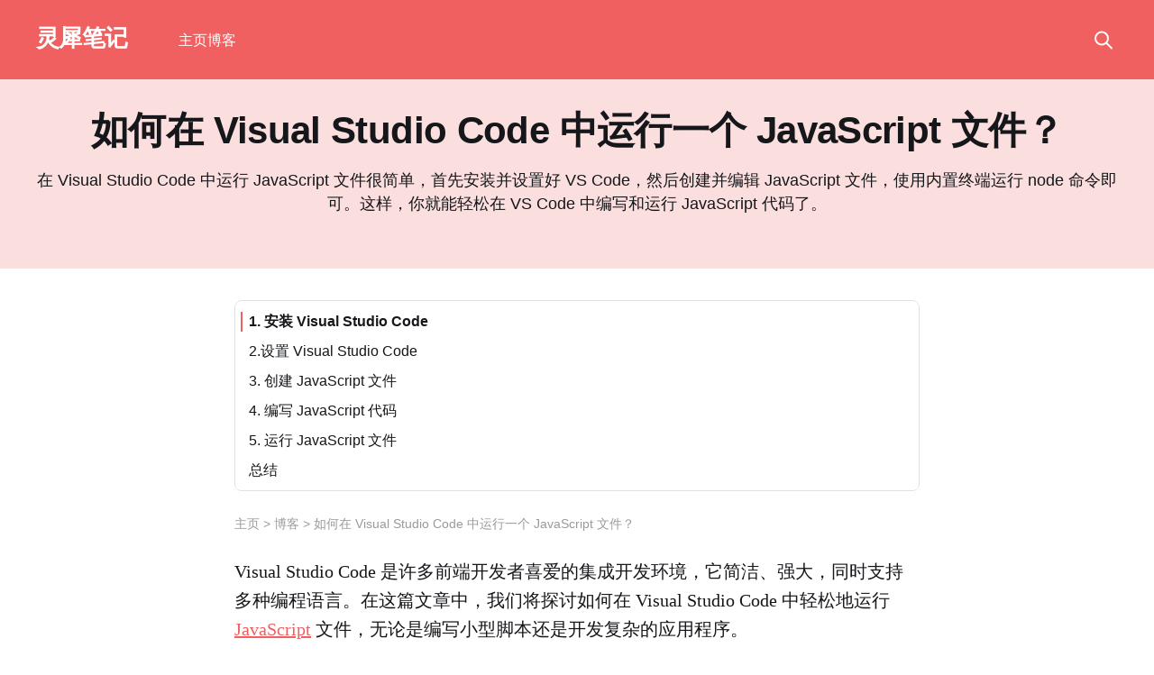

--- FILE ---
content_type: text/html; charset=utf-8
request_url: https://jsnoteclub.com/blog/how-to-run-a-javascript-file-in-visual-studio-code/
body_size: 8677
content:
<!DOCTYPE html>
<html lang="zh">
<head>

    <title>如何在 Visual Studio Code 中运行一个 JavaScript 文件？</title>
    <meta charset="utf-8" />
    <meta http-equiv="X-UA-Compatible" content="IE=edge" />
    <meta name="HandheldFriendly" content="True" />
    <meta name="viewport" content="width=device-width, initial-scale=1.0" />
    
    <link rel="preload" as="style" href="/assets/built/screen.css?v=d1131eba67" />
    <link rel="preload" as="script" href="/assets/built/casper.js?v=d1131eba67" />

    <link rel="stylesheet" type="text/css" href="/assets/built/screen.css?v=d1131eba67" />

    <script src="/assets/js/tocbot.min.js"></script>

    <link rel="stylesheet" href="/assets/css/atom-one-dark.min.css" />

    <script src="/assets/js/qrcode.min.js?v=d1131eba67"></script>
    <style>
        /* 夸克专用链接样式 */
        a[href^="https://pan.quark.cn/s"] {
            color: #36c;
            text-decoration: none;
            padding: 8px 12px;
            border-radius: 4px;
            transition: background 0.3s ease;
        }
        a[href^="https://pan.quark.cn/s"]:hover {
            background: rgba(51, 102, 204, 0.1);
        }

        /* 弹窗样式 */
        .qr-modal {
            position: fixed;
            top: 0;
            left: 0;
            width: 100%;
            height: 100%;
            background: rgba(0, 0, 0, 0.7);
            display: none;
            justify-content: center;
            align-items: center;
            z-index: 999;
        }

        .qr-content {
            background: white;
            padding: 25px;
            border-radius: 12px;
            text-align: center;
            width: 280px;
            position: relative;
            display: flex;
            flex-direction: column;
            align-items: center;
        }

        .close-btn {
            position: absolute;
            right: 15px;
            top: 10px;
            font-size: 24px;
            cursor: pointer;
            color: #666;
        }

        /* 提示文字样式 */
        .qr-tips {
            color: #666;
            font-size: 14px;
            line-height: 1.5;
            margin: 15px 0 0;
            padding: 0 10px;
        }

        .brand {
            color: #36c;
            font-weight: 500;
        }
    </style>

    <meta name="description" content="在 Visual Studio Code 中运行 JavaScript 文件很简单，首先安装并设置好 VS Code，然后创建并编辑 JavaScript 文件，使用内置终端运行 node 命令即可。这样，你就能轻松在 VS Code 中编写和运行 JavaScript 代码了。">
    <link rel="icon" href="https://jsnoteclub.com/content/images/size/w256h256/2023/12/JsNoteClub.png" type="image/png">
    <link rel="canonical" href="https://jsnoteclub.com/blog/how-to-run-a-javascript-file-in-visual-studio-code/">
    <meta name="referrer" content="no-referrer-when-downgrade">
    
    <meta property="og:site_name" content="灵犀笔记">
    <meta property="og:type" content="article">
    <meta property="og:title" content="如何在 Visual Studio Code 中运行一个 JavaScript 文件？">
    <meta property="og:description" content="在 Visual Studio Code 中运行 JavaScript 文件很简单，首先安装并设置好 VS Code，然后创建并编辑 JavaScript 文件，使用内置终端运行 node 命令即可。这样，你就能轻松在 VS Code 中编写和运行 JavaScript 代码了。">
    <meta property="og:url" content="https://jsnoteclub.com/blog/how-to-run-a-javascript-file-in-visual-studio-code/">
    <meta property="article:published_time" content="2024-03-10T06:08:06.000Z">
    <meta property="article:modified_time" content="2024-03-10T15:13:09.000Z">
    <meta property="article:tag" content="JavaScript">
    <meta property="article:tag" content="Visual Studio Code">
    
    <meta property="article:publisher" content="https://www.facebook.com/ghost">
    <meta name="twitter:card" content="summary">
    <meta name="twitter:title" content="如何在 Visual Studio Code 中运行一个 JavaScript 文件？">
    <meta name="twitter:description" content="在 Visual Studio Code 中运行 JavaScript 文件很简单，首先安装并设置好 VS Code，然后创建并编辑 JavaScript 文件，使用内置终端运行 node 命令即可。这样，你就能轻松在 VS Code 中编写和运行 JavaScript 代码了。">
    <meta name="twitter:url" content="https://jsnoteclub.com/blog/how-to-run-a-javascript-file-in-visual-studio-code/">
    <meta name="twitter:label1" content="Written by">
    <meta name="twitter:data1" content="灵犀">
    <meta name="twitter:label2" content="Filed under">
    <meta name="twitter:data2" content="JavaScript, Visual Studio Code">
    <meta name="twitter:site" content="@ghost">
    
    <script type="application/ld+json">
{
    "@context": "https://schema.org",
    "@type": "Article",
    "publisher": {
        "@type": "Organization",
        "name": "灵犀笔记",
        "url": "https://jsnoteclub.com/",
        "logo": {
            "@type": "ImageObject",
            "url": "https://jsnoteclub.com/content/images/size/w256h256/2023/12/JsNoteClub.png",
            "width": 60,
            "height": 60
        }
    },
    "author": {
        "@type": "Person",
        "name": "灵犀",
        "url": "https://jsnoteclub.com/author/autumn/",
        "sameAs": [
            "https://jsnoteclub.com/"
        ]
    },
    "headline": "如何在 Visual Studio Code 中运行一个 JavaScript 文件？",
    "url": "https://jsnoteclub.com/blog/how-to-run-a-javascript-file-in-visual-studio-code/",
    "datePublished": "2024-03-10T06:08:06.000Z",
    "dateModified": "2024-03-10T15:13:09.000Z",
    "keywords": "JavaScript, Visual Studio Code",
    "description": "在 Visual Studio Code 中运行 JavaScript 文件很简单，首先安装并设置好 VS Code，然后创建并编辑 JavaScript 文件，使用内置终端运行 node 命令即可。这样，你就能轻松在 VS Code 中编写和运行 JavaScript 代码了。",
    "mainEntityOfPage": "https://jsnoteclub.com/blog/how-to-run-a-javascript-file-in-visual-studio-code/"
}
    </script>

    <meta name="generator" content="Ghost 5.75">
    <link rel="alternate" type="application/rss+xml" title="灵犀笔记" href="">
    
    <script defer src="/assets/js/sodo-search.min.js" data-key="03bcfa9eb201b2eedc24c02846" data-styles="/assets/css/sodo-search.css" data-sodo-search="https://jsnoteclub.com/" crossorigin="anonymous"></script>
    
    <link href="https://jsnoteclub.com/webmentions/receive/" rel="webmention">
    <script defer src="/public/cards.min.js?v=d1131eba67"></script>
    <link rel="stylesheet" type="text/css" href="/public/cards.min.css?v=d1131eba67">
    <style>
  /* 表格样式 */
  .gh-content .gh-table{
    overflow-x: auto;
  }
  table {
    width:720px !important;
    white-space: normal !important;
  }

  .gh-content table:not(.gist table){
    background: none !important;
  }
</style><style>:root {--ghost-accent-color: #f06060;}</style>

    
</head>
<body class="post-template tag-javascript tag-visual-studio-code is-head-left-logo has-cover">
<div class="viewport">

    <header id="gh-head" class="gh-head outer">
        <div class="gh-head-inner inner">
            <div class="gh-head-brand">
                <a class="gh-head-logo no-image" href="https://jsnoteclub.com">
                        灵犀笔记
                </a>
                <button class="gh-search gh-icon-btn" aria-label="Search this site" data-ghost-search><svg xmlns="http://www.w3.org/2000/svg" fill="none" viewBox="0 0 24 24" stroke="currentColor" stroke-width="2" width="20" height="20"><path stroke-linecap="round" stroke-linejoin="round" d="M21 21l-6-6m2-5a7 7 0 11-14 0 7 7 0 0114 0z"></path></svg></button>
                <button class="gh-burger"></button>
            </div>

            <nav class="gh-head-menu">
                <ul class="nav">
    <li class="nav-zhu-ye"><a href="https://jsnoteclub.com/">主页</a></li>
    <li class="nav-bo-ke nav-current-parent"><a href="https://jsnoteclub.com/blog/">博客</a></li>
</ul>

            </nav>

            <div class="gh-head-actions">
                        <button class="gh-search gh-icon-btn" data-ghost-search><svg xmlns="http://www.w3.org/2000/svg" fill="none" viewBox="0 0 24 24" stroke="currentColor" stroke-width="2" width="20" height="20"><path stroke-linecap="round" stroke-linejoin="round" d="M21 21l-6-6m2-5a7 7 0 11-14 0 7 7 0 0114 0z"></path></svg></button>
            </div>
        </div>
    </header>

    <div class="site-content">
        



<main id="site-main" class="site-main">


<article class="article post tag-javascript tag-visual-studio-code no-image image-small">

    <div class="top-header" style="min-height: 200px; !important">
        <header class="article-header">

            <h1 class="article-title">如何在 Visual Studio Code 中运行一个 JavaScript 文件？</h1>

                <p class="article-excerpt">在 Visual Studio Code 中运行 JavaScript 文件很简单，首先安装并设置好 VS Code，然后创建并编辑 JavaScript 文件，使用内置终端运行 node 命令即可。这样，你就能轻松在 VS Code 中编写和运行 JavaScript 代码了。</p>

            <div class="article-byline">
            <section class="article-byline-content">



            </section>
            </div>


        </header>
    </div>


    <section class="gh-content gh-canvas">

        <aside class="gh-sidebar">

            <div class="sidebar-left">
                <div class="gh-toc"></div>  

                <div class="left-ads">

                </div>
            </div>

        </aside>


        <div class="post-bread" style="color: #9a9a9a;font-size: 14px;white-space: nowrap;overflow: hidden;text-overflow: ellipsis;">
            <span><a href="https://jsnoteclub.com" title="灵犀笔记"  style="color: #9a9a9a; text-decoration:none">主页</a></span>
            >
            <span><a href="https://jsnoteclub.com/blog" title="博客" style="color: #9a9a9a; text-decoration:none">博客</a></span>
            >
            <span><a href="/blog/how-to-run-a-javascript-file-in-visual-studio-code/" title="如何在 Visual Studio Code 中运行一个 JavaScript 文件？" style="color: #9a9a9a; text-decoration:none">如何在 Visual Studio Code 中运行一个 JavaScript 文件？</a></span>
        </div>


        <p>Visual Studio Code 是许多前端开发者喜爱的集成开发环境，它简洁、强大，同时支持多种编程语言。在这篇文章中，我们将探讨如何在 Visual Studio Code 中轻松地运行 <a href="https://jsnoteclub.com/blog/how-to-check-if-a-string-is-a-number-in-javascript/">JavaScript</a> 文件，无论是编写小型脚本还是开发复杂的应用程序。</p><p></p><h2 id="1-%E5%AE%89%E8%A3%85-visual-studio-code"><strong>1. 安装 Visual Studio Code</strong></h2><p>首先，你需要在你的计算机上安装 Visual Studio Code，你可以从<a href="https://code.visualstudio.com/">官方网站</a>上下载适用于你操作系统的版本，并按照简单的安装步骤进行安装。</p><figure class="kg-card kg-image-card"><img src="https://jsnoteclub.com/content/images/2024/03/image-9.png" class="kg-image" alt="安装 Visual Studio Code" loading="lazy" width="1888" height="879" srcset="https://jsnoteclub.com/content/images/size/w600/2024/03/image-9.png 600w, https://jsnoteclub.com/content/images/size/w1000/2024/03/image-9.png 1000w, https://jsnoteclub.com/content/images/size/w1600/2024/03/image-9.png 1600w, https://jsnoteclub.com/content/images/2024/03/image-9.png 1888w" sizes="(min-width: 720px) 720px"></figure><p></p><h2 id="2%E8%AE%BE%E7%BD%AE-visual-studio-code">2.<strong>设置 Visual Studio Code</strong></h2><p>安装完成后，打开 Visual Studio Code。在开始之前，你可能想要安装一些适用于 JavaScript 开发的插件。比如，你可以搜索并安装 ESLint 插件，用于代码规范检查，或者安装 Prettier 插件，用于代码格式化，你可以通过 Visual Studio Code 的插件市场来安装这些插件。</p><figure class="kg-card kg-image-card"><img src="https://jsnoteclub.com/content/images/2024/03/image-10.png" class="kg-image" alt="如何在 Visual Studio Code 中运行一个 JavaScript 文件" loading="lazy" width="1568" height="846" srcset="https://jsnoteclub.com/content/images/size/w600/2024/03/image-10.png 600w, https://jsnoteclub.com/content/images/size/w1000/2024/03/image-10.png 1000w, https://jsnoteclub.com/content/images/2024/03/image-10.png 1568w" sizes="(min-width: 720px) 720px"></figure><p></p><h2 id="3-%E5%88%9B%E5%BB%BA-javascript-%E6%96%87%E4%BB%B6"><strong>3. 创建 JavaScript 文件</strong></h2><p>现在，让我们创建一个新的 JavaScript 文件。在 Visual Studio Code 中，你可以通过点击菜单栏中的“文件” -&gt; “新建文件”，或者使用快捷键 Ctrl+N（Windows）/Cmd+N（macOS）来创建新文件。让我们创建一个名为<code>hello.js</code>的文件。</p><p></p><h2 id="4-%E7%BC%96%E5%86%99-javascript-%E4%BB%A3%E7%A0%81"><strong>4. 编写 JavaScript 代码</strong></h2><p>在<code>hello.js</code>文件中，我们可以开始编写 JavaScript 代码了。让我们写一个简单的示例：</p><pre><code class="language-javascript">// hello.js
console.log("Hello, Visual Studio Code!");</code></pre><p></p><h2 id="5-%E8%BF%90%E8%A1%8C-javascript-%E6%96%87%E4%BB%B6"><strong>5. 运行 JavaScript 文件</strong></h2><p>一旦你编写好了 JavaScript 代码，接下来就是运行它了。在 Visual Studio Code 中，你可以通过快捷键<code>Ctrl + Shift+ `</code>打开内置的终端。</p><figure class="kg-card kg-image-card"><img src="https://jsnoteclub.com/content/images/2024/03/image-11.png" class="kg-image" alt="Visual Studio Code 运行 JavaScript 文件" loading="lazy" width="1451" height="677" srcset="https://jsnoteclub.com/content/images/size/w600/2024/03/image-11.png 600w, https://jsnoteclub.com/content/images/size/w1000/2024/03/image-11.png 1000w, https://jsnoteclub.com/content/images/2024/03/image-11.png 1451w" sizes="(min-width: 720px) 720px"></figure><p>如果你的 js 文件在某个目录下，你还需要通过 <code>cd ...</code> 命令来定位到对应的文件夹。</p><figure class="kg-card kg-image-card"><img src="https://jsnoteclub.com/content/images/2024/03/image-12.png" class="kg-image" alt="Visual Studio Code 运行 JavaScript 文件" loading="lazy" width="1270" height="684" srcset="https://jsnoteclub.com/content/images/size/w600/2024/03/image-12.png 600w, https://jsnoteclub.com/content/images/size/w1000/2024/03/image-12.png 1000w, https://jsnoteclub.com/content/images/2024/03/image-12.png 1270w" sizes="(min-width: 720px) 720px"></figure><p>最后输入以下命令来运行<code>hello.js</code>文件：</p><pre><code class="language-js">node hello.js</code></pre><p>你将会在终端中看到输出：“Hello， Visual Studio Code！”，这就是你的 JavaScript 文件成功运行了。</p><figure class="kg-card kg-image-card"><img src="https://jsnoteclub.com/content/images/2024/03/image-13.png" class="kg-image" alt="Visual Studio Code 运行 JavaScript 文件" loading="lazy" width="1269" height="685" srcset="https://jsnoteclub.com/content/images/size/w600/2024/03/image-13.png 600w, https://jsnoteclub.com/content/images/size/w1000/2024/03/image-13.png 1000w, https://jsnoteclub.com/content/images/2024/03/image-13.png 1269w" sizes="(min-width: 720px) 720px"></figure><p></p><h2 id="%E6%80%BB%E7%BB%93"><strong>总结</strong></h2><p>在 Visual Studio Code 中运行 JavaScript 文件很简单，首先安装并设置好 VS Code，然后创建并编辑 JavaScript 文件，使用内置终端运行 node 命令即可。这样，你就能轻松在 VS Code 中编写和运行 JavaScript 代码了。</p><p></p><figure class="kg-card kg-bookmark-card"><a class="kg-bookmark-container" href="https://jsnoteclub.com/blog/how-to-run-a-javascript-file-in-visual-studio-code/"><div class="kg-bookmark-content"><div class="kg-bookmark-title">如何在 Visual Studio Code 中运行一个 JavaScript 文件？</div><div class="kg-bookmark-description">在 Visual Studio Code 中运行 JavaScript 文件很简单，首先安装并设置好 VS Code，然后创建并编辑 JavaScript 文件，使用内置终端运行 node 命令即可。这样，你就能轻松在 VS Code 中编写和运行 JavaScript 代码了。</div><div class="kg-bookmark-metadata"><img class="kg-bookmark-icon" src="https://jsnoteclub.com/content/images/size/w256h256/2023/12/JsNoteClub.png" alt=""><span class="kg-bookmark-author">灵犀笔记</span><span class="kg-bookmark-publisher">松子</span></div></div><div class="kg-bookmark-thumbnail"><img src="https://jsnoteclub.com/content/images/2024/03/image-9.png" alt=""></div></a></figure><p></p><p>知识扩展：</p><ul><li><a href="https://jsnoteclub.com/blog/how-to-stop-onblur-event-in-javascript/">如何在 JavaScript 中阻止 onblur 事件？</a></li><li><a href="https://jsnoteclub.com/blog/how-to-find-odd-even-numbers-in-javascript/">如何在 JavaScript 中找到奇数和偶数？</a></li></ul>

        <aside class="gh-sidebar-right">

            <div class="right-ads">

                    <div style="font-size: 14px; margin-bottom: 5px; border-radius: 5px !important; border: 1px solid #e1e1e1;">
                        <p style="font-size: 16px; padding:8px; border-bottom: .5px solid #eae7e7;background: #fbdede;"><strong>相关文章</strong></p>

                                <p style="overflow: hidden; display: -webkit-box;-webkit-box-orient: vertical; -webkit-line-clamp: 2; padding:5px 8px;">
                                    <a href="/blog/nuxt-fetch-failed/" title="Nuxt 项目安装时报错（TypeError: fetch failed）的解决" style="color: #9a9a9a; text-decoration:none;">Nuxt 项目安装时报错（TypeError: fetch failed）的解决</a>
                                </p>
                                <p style="overflow: hidden; display: -webkit-box;-webkit-box-orient: vertical; -webkit-line-clamp: 2; padding:5px 8px;">
                                    <a href="/blog/how-to-format-a-date-in-javascript/" title="如何在 JavaScript 中格式化日期？" style="color: #9a9a9a; text-decoration:none;">如何在 JavaScript 中格式化日期？</a>
                                </p>
                                <p style="overflow: hidden; display: -webkit-box;-webkit-box-orient: vertical; -webkit-line-clamp: 2; padding:5px 8px;">
                                    <a href="/blog/how-to-compare-dates-in-javascript/" title="如何在 JavaScript 中比较日期时间大小？" style="color: #9a9a9a; text-decoration:none;">如何在 JavaScript 中比较日期时间大小？</a>
                                </p>
                                <p style="overflow: hidden; display: -webkit-box;-webkit-box-orient: vertical; -webkit-line-clamp: 2; padding:5px 8px;">
                                    <a href="/blog/how-to-bold-text-in-javascript/" title="如何在 JavaScript 中将文本加粗？" style="color: #9a9a9a; text-decoration:none;">如何在 JavaScript 中将文本加粗？</a>
                                </p>
                                <p style="overflow: hidden; display: -webkit-box;-webkit-box-orient: vertical; -webkit-line-clamp: 2; padding:5px 8px;">
                                    <a href="/blog/how-to-disable-the-button-in-javascript/" title="如何在 JavaScript 中禁用按钮？" style="color: #9a9a9a; text-decoration:none;">如何在 JavaScript 中禁用按钮？</a>
                                </p>
                    </div>
            
                
            </div>

        </aside>


        <div class="article-tag post-card-tags">
                <span class="post-card-tag">
                    <a href="/tag/javascript/" title="JavaScript">JavaScript</a>
                </span>
                <span class="post-card-tag">
                    <a href="/tag/visual-studio-code/" title="Visual Studio Code">Visual Studio Code</a>
                </span>
        </div>

        <div style="color: #9a9a9a; font-size: 12px; border: 1px solid #f0f0f0; border-radius: 8px; padding: 8px;">
            <p style="white-space: nowrap;overflow: hidden;text-overflow: ellipsis;">除非注明，否则均为<a href="https://jsnoteclub.com/" title="灵犀笔记"  style="color: #9a9a9a; text-decoration:none"> jsnoteclub.com </a>原创文章，请勿转载谢谢！</p>

            <p style="white-space: nowrap;overflow: hidden;text-overflow: ellipsis;">本文标题：<span><a href="/blog/how-to-run-a-javascript-file-in-visual-studio-code/" title="如何在 Visual Studio Code 中运行一个 JavaScript 文件？" style="color: #9a9a9a; text-decoration:none">如何在 Visual Studio Code 中运行一个 JavaScript 文件？</a></span></p>

            <p style="white-space: nowrap;overflow: hidden;text-overflow: ellipsis;">本文链接：<span><a href="/blog/how-to-run-a-javascript-file-in-visual-studio-code/" title="如何在 Visual Studio Code 中运行一个 JavaScript 文件？" style="color: #9a9a9a; text-decoration:none">https://jsnoteclub.com/blog/how-to-run-a-javascript-file-in-visual-studio-code/</a></span></p>
        </div>
    </section>


</article>
</main>





            <aside class="read-more-wrap outer">
                <div class="read-more inner">
                        
<article class="post-card post no-image keep-ratio">


    <div class="post-card-content">

        <a class="post-card-content-link" href="/blog/nuxt-fetch-failed/">
            <header class="post-card-header">
                <div class="post-card-tags">
                </div>
                <h2 class="post-card-title">
                    Nuxt 项目安装时报错（TypeError: fetch failed）的解决
                </h2>
            </header>
                <div class="post-card-excerpt">在安装 Nuxt 项目时报错：ERROR Error: Failed to download template from registry，解决方式是在本地的 hosts 文件中加一行配置：185.199.109.133 raw.githubusercontent.com</div>
        </a>

        <footer class="post-card-meta">
            <time class="post-card-meta-date" datetime="2025-01-04">Jan 4, 2025</time>
                <span class="post-card-meta-length">5 min read</span>
        </footer>

    </div>

</article>
                        
<article class="post-card post no-image keep-ratio">


    <div class="post-card-content">

        <a class="post-card-content-link" href="/blog/nuxt3-spawn-ebadf/">
            <header class="post-card-header">
                <div class="post-card-tags">
                </div>
                <h2 class="post-card-title">
                    Nuxt3 项目启动时报错：Pre-transform error: spawn EBADF
                </h2>
            </header>
                <div class="post-card-excerpt">一个有效的解决方案是禁用 Nuxt 的开发者工具，打开你的 Nuxt 项目中的 nuxt.config.ts 文件将 enabled 改为 false</div>
        </a>

        <footer class="post-card-meta">
            <time class="post-card-meta-date" datetime="2024-11-01">Nov 1, 2024</time>
                <span class="post-card-meta-length">2 min read</span>
        </footer>

    </div>

</article>
                        
<article class="post-card post no-image keep-ratio">


    <div class="post-card-content">

        <a class="post-card-content-link" href="/blog/blog-site-cms-tool/">
            <header class="post-card-header">
                <div class="post-card-tags">
                </div>
                <h2 class="post-card-title">
                    6 个好用的博客建站 CMS 工具推荐
                </h2>
            </header>
                <div class="post-card-excerpt">本文介绍了几款常用的 CMS 博客平台，涵盖静态和动态网站的区别与特点，推荐了如 WordPress、Ghost、Hugo 等工具，帮助你根据需求和技术水平选择最合适的博客搭建平台。</div>
        </a>

        <footer class="post-card-meta">
            <time class="post-card-meta-date" datetime="2024-09-12">Sep 12, 2024</time>
                <span class="post-card-meta-length">9 min read</span>
        </footer>

    </div>

</article>
                        
<article class="post-card post no-image keep-ratio">


    <div class="post-card-content">

        <a class="post-card-content-link" href="/blog/stable-diffusion-ink-and-wash-prompt/">
            <header class="post-card-header">
                <div class="post-card-tags">
                </div>
                <h2 class="post-card-title">
                    Stable Diffusion 水墨画 prompt 提示词
                </h2>
            </header>
                <div class="post-card-excerpt">在使用 Stable Diffusion 生成水墨画风格的图像时，Prompt 提示词的选择至关重要。以下是五个经典的水墨画主题，以及每个主题的详细 Prompt 提示词说明，帮助你创作出具有东方韵味的画作。</div>
        </a>

        <footer class="post-card-meta">
            <time class="post-card-meta-date" datetime="2024-08-18">Aug 18, 2024</time>
                <span class="post-card-meta-length">3 min read</span>
        </footer>

    </div>

</article>
                        
<article class="post-card post no-image keep-ratio">


    <div class="post-card-content">

        <a class="post-card-content-link" href="/blog/nuxt3-ubuntu-node-pm2-nginx/">
            <header class="post-card-header">
                <div class="post-card-tags">
                </div>
                <h2 class="post-card-title">
                    Nuxt3 项目部署在 Ubuntu 服务器（Node 服务 + pm2 + Nginx 反向代理）
                </h2>
            </header>
                <div class="post-card-excerpt">本文记录了在 Ubuntu 服务器上部署 Nuxt3 项目的步骤。使用 Node.js 和 pm2 启动服务，配置 Nginx 反向代理，实现公网访问。具体步骤包括本地打包、安装 Node.js、Nginx 和 pm2，最后通过配置 Nginx 代理，使项目可通过公网 IP 访问。</div>
        </a>

        <footer class="post-card-meta">
            <time class="post-card-meta-date" datetime="2024-07-19">Jul 19, 2024</time>
                <span class="post-card-meta-length">8 min read</span>
        </footer>

    </div>

</article>
                        
<article class="post-card post no-image keep-ratio">


    <div class="post-card-content">

        <a class="post-card-content-link" href="/blog/how-to-install-jenkins-in-ubuntu/">
            <header class="post-card-header">
                <div class="post-card-tags">
                </div>
                <h2 class="post-card-title">
                    在 Ubuntu 22.04 服务器上安装 Jenkins 及报错解决，图文教程！
                </h2>
            </header>
                <div class="post-card-excerpt">本文介绍了在 Ubuntu 服务器上安装 Jenkins 的详细步骤。首先，更新系统软件包并安装 OpenJDK 17，接着，添加 Jenkins 官方仓库并更新包索引，然后安装 Jenkins。安装完成后，启动并启用 Jenkins 服务，打开防火墙端口 8080 并访问 Jenkins 解锁页面。</div>
        </a>

        <footer class="post-card-meta">
            <time class="post-card-meta-date" datetime="2024-06-14">Jun 14, 2024</time>
                <span class="post-card-meta-length">5 min read</span>
        </footer>

    </div>

</article>
                </div>
            </aside>



    </div>

    <footer class="site-footer outer">
        <div class="inner">
            <section class=""><a href="https://jsnoteclub.com">灵犀笔记</a> &copy; 2026</section>
        </div>
    </footer>

</div>


 <script>
    // 增强设备检测（支持触控设备识别）
    function isMobile() {
        return (
            /Android|webOS|iPhone|iPad|iPod|BlackBerry|IEMobile|Opera Mini/i.test(navigator.userAgent) ||
            (window.innerWidth <= 768 && window.innerHeight <= 1024)
        );
    }

    // 创建二维码弹窗
    function createQRModal(url) {
        // 创建弹窗容器
        const modal = document.createElement('div');
        modal.className = 'qr-modal';
        
        // 内容区域
        const content = document.createElement('div');
        content.className = 'qr-content';

        // 关闭按钮
        const closeBtn = document.createElement('span');
        closeBtn.className = 'close-btn';
        closeBtn.innerHTML = '×';

        // 二维码容器
        const qrContainer = document.createElement('div');
        qrContainer.style.margin = '15px auto';

        // 提示文字
        const tips = document.createElement('div');
        tips.className = 'qr-tips';
        tips.innerHTML = '请使用手机<span class="brand">夸克App</span>扫描二维码<br>新用户可免费获得1T云空间';

        // 组装元素
        content.appendChild(closeBtn);
        content.appendChild(qrContainer);
        content.appendChild(tips);
        modal.appendChild(content);
        document.body.appendChild(modal);

        // 生成二维码
        new QRCode(qrContainer, {
            text: url,
            width: 200,
            height: 200,
            colorDark: '#333',
            colorLight: 'white',
            correctLevel: QRCode.CorrectLevel.H
        });

        // 显示弹窗
        modal.style.display = 'flex';

        // 关闭事件
        closeBtn.onclick = () => modal.remove();
        modal.onclick = (e) => {
            if (e.target === modal) modal.remove();
        }
    }

    // 初始化夸克链接
    function initQuarkLinks() {
        document.querySelectorAll('a[href^="https://pan.quark.cn/s"]').forEach(link => {
            link.addEventListener('click', function(e) {
                // 严格验证链接格式
                if (!this.href.startsWith('https://pan.quark.cn/s/') || 
                    this.href.length < 30) {
                    return true;
                }

                if (isMobile()) {
                    // 移动端直接跳转（可扩展夸克协议唤起）
                    return true;
                }

                e.preventDefault();
                createQRModal(this.href);
            });
        });
    }

    // 页面加载后初始化
    document.addEventListener('DOMContentLoaded', initQuarkLinks);
</script>


<script
    src="https://code.jquery.com/jquery-3.5.1.min.js"
    integrity="sha256-9/aliU8dGd2tb6OSsuzixeV4y/faTqgFtohetphbbj0="
    crossorigin="anonymous">
</script>
<script src="/assets/built/casper.js?v=d1131eba67"></script>
<script>
$(document).ready(function () {
    // Mobile Menu Trigger
    $('.gh-burger').click(function () {
        $('body').toggleClass('gh-head-open');
    });
    // FitVids - Makes video embeds responsive
    $(".gh-content").fitVids();
});
</script>


<link rel="stylesheet" href="/assets/css/tocbot.css">
<script>
    tocbot.init({
        // Where to render the table of contents.
        tocSelector: '.gh-toc',
        // Where to grab the headings to build the table of contents.
        contentSelector: '.gh-content',
        // Which headings to grab inside of the contentSelector element.
        headingSelector: 'h1, h2, h3, h4',
        // Ensure correct positioning
        hasInnerContainers: true,
        collapseDepth: 4,
    });
</script>


<script src="/assets/js/highlight.min.js"></script>
<script>hljs.highlightAll();</script>


<div id="scrollToTopBtn" title="Go to top" style="display: none; position: fixed; bottom: 20px; right: 20px; width: 40px; height: 40px; background-color: #fbdede; color: #fff; border: none; border-radius: 50%; font-size: 24px; text-align: center; line-height: 40px; cursor: pointer;">&#9651;</div>

<script>
window.addEventListener('scroll', function() {
    var scrollToTopBtn = document.getElementById('scrollToTopBtn');
    var distanceFromBottom = document.body.scrollHeight - window.scrollY - window.innerHeight;
    if (window.scrollY > 200 && distanceFromBottom > 100) {
        scrollToTopBtn.style.display = 'block';
    } else {
        scrollToTopBtn.style.display = 'none';
    }
});

document.getElementById('scrollToTopBtn').addEventListener('click', function() {
    window.scrollTo({
        top: 0,
        behavior: 'smooth'
    });
});
</script>

<script>
  const domain = location.host.replace('www.', '');
  const links = document.querySelectorAll('a');

  links.forEach((link) => {
    if (!link.href.includes(domain) || link.href.includes(`ref=${domain}`)) {
      link.setAttribute('target', '_blank');
      link.setAttribute('rel', 'nofollow noreferrer noopener');
    }
  });
</script>


<!-- Google tag (gtag.js) -->
<script async src="https://www.googletagmanager.com/gtag/js?id=G-DVVFTE5VYN"></script>
<script>
  window.dataLayer = window.dataLayer || [];
  function gtag(){dataLayer.push(arguments);}
  gtag('js', new Date());

  gtag('config', 'G-DVVFTE5VYN');
</script>

</body>
</html>


--- FILE ---
content_type: application/javascript; charset=UTF-8
request_url: https://jsnoteclub.com/assets/js/sodo-search.min.js
body_size: 88870
content:
var ly=Object.defineProperty;var ay=(Y,Q,me)=>Q in Y?ly(Y,Q,{enumerable:!0,configurable:!0,writable:!0,value:me}):Y[Q]=me;var So=(Y,Q,me)=>(ay(Y,typeof Q!="symbol"?Q+"":Q,me),me),uy=(Y,Q,me)=>{if(!Q.has(Y))throw TypeError("Cannot "+me)};var Ln=(Y,Q,me)=>{if(Q.has(Y))throw TypeError("Cannot add the same private member more than once");Q instanceof WeakSet?Q.add(Y):Q.set(Y,me)};var Je=(Y,Q,me)=>(uy(Y,Q,"access private method"),me);(function(Y){typeof define=="function"&&define.amd?define(Y):Y()})(function(){var yo,zd,vo,Md,wo,Ud,Nn,xo,An,Co;"use strict";var Y=document.createElement("style");Y.textContent=`.App{text-align:center}.App-logo{height:40vmin;pointer-events:none}@media (prefers-reduced-motion: no-preference){.App-logo{animation:App-logo-spin infinite 20s linear}}.App-header{background-color:#282c34;min-height:100vh;display:flex;flex-direction:column;align-items:center;justify-content:center;font-size:calc(10px + 2vmin);color:#fff}.App-link{color:#61dafb}@keyframes App-logo-spin{0%{transform:rotate(0)}to{transform:rotate(360deg)}}
`,document.head.appendChild(Y);function Q(e){return e&&e.__esModule&&Object.prototype.hasOwnProperty.call(e,"default")?e.default:e}var me={exports:{}},Rn={};/*
object-assign
(c) Sindre Sorhus
@license MIT
*/var ea=Object.getOwnPropertySymbols,Bd=Object.prototype.hasOwnProperty,Vd=Object.prototype.propertyIsEnumerable;function Hd(e){if(e==null)throw new TypeError("Object.assign cannot be called with null or undefined");return Object(e)}function Wd(){try{if(!Object.assign)return!1;var e=new String("abc");if(e[5]="de",Object.getOwnPropertyNames(e)[0]==="5")return!1;for(var t={},n=0;n<10;n++)t["_"+String.fromCharCode(n)]=n;var r=Object.getOwnPropertyNames(t).map(function(o){return t[o]});if(r.join("")!=="0123456789")return!1;var s={};return"abcdefghijklmnopqrst".split("").forEach(function(o){s[o]=o}),Object.keys(Object.assign({},s)).join("")==="abcdefghijklmnopqrst"}catch{return!1}}var ta=Wd()?Object.assign:function(e,t){for(var n,r=Hd(e),s,o=1;o<arguments.length;o++){n=Object(arguments[o]);for(var i in n)Bd.call(n,i)&&(r[i]=n[i]);if(ea){s=ea(n);for(var l=0;l<s.length;l++)Vd.call(n,s[l])&&(r[s[l]]=n[s[l]])}}return r},na={exports:{}},I={};/** @license React v17.0.2
 * react.production.min.js
 *
 * Copyright (c) Facebook, Inc. and its affiliates.
 *
 * This source code is licensed under the MIT license found in the
 * LICENSE file in the root directory of this source tree.
 */var $o=ta,bt=60103,ra=60106;I.Fragment=60107,I.StrictMode=60108,I.Profiler=60114;var sa=60109,oa=60110,ia=60112;I.Suspense=60113;var la=60115,aa=60116;if(typeof Symbol=="function"&&Symbol.for){var Re=Symbol.for;bt=Re("react.element"),ra=Re("react.portal"),I.Fragment=Re("react.fragment"),I.StrictMode=Re("react.strict_mode"),I.Profiler=Re("react.profiler"),sa=Re("react.provider"),oa=Re("react.context"),ia=Re("react.forward_ref"),I.Suspense=Re("react.suspense"),la=Re("react.memo"),aa=Re("react.lazy")}var ua=typeof Symbol=="function"&&Symbol.iterator;function Kd(e){return e===null||typeof e!="object"?null:(e=ua&&e[ua]||e["@@iterator"],typeof e=="function"?e:null)}function _n(e){for(var t="https://reactjs.org/docs/error-decoder.html?invariant="+e,n=1;n<arguments.length;n++)t+="&args[]="+encodeURIComponent(arguments[n]);return"Minified React error #"+e+"; visit "+t+" for the full message or use the non-minified dev environment for full errors and additional helpful warnings."}var ca={isMounted:function(){return!1},enqueueForceUpdate:function(){},enqueueReplaceState:function(){},enqueueSetState:function(){}},fa={};function qt(e,t,n){this.props=e,this.context=t,this.refs=fa,this.updater=n||ca}qt.prototype.isReactComponent={},qt.prototype.setState=function(e,t){if(typeof e!="object"&&typeof e!="function"&&e!=null)throw Error(_n(85));this.updater.enqueueSetState(this,e,t,"setState")},qt.prototype.forceUpdate=function(e){this.updater.enqueueForceUpdate(this,e,"forceUpdate")};function da(){}da.prototype=qt.prototype;function Eo(e,t,n){this.props=e,this.context=t,this.refs=fa,this.updater=n||ca}var ko=Eo.prototype=new da;ko.constructor=Eo,$o(ko,qt.prototype),ko.isPureReactComponent=!0;var Po={current:null},ha=Object.prototype.hasOwnProperty,pa={key:!0,ref:!0,__self:!0,__source:!0};function ga(e,t,n){var r,s={},o=null,i=null;if(t!=null)for(r in t.ref!==void 0&&(i=t.ref),t.key!==void 0&&(o=""+t.key),t)ha.call(t,r)&&!pa.hasOwnProperty(r)&&(s[r]=t[r]);var l=arguments.length-2;if(l===1)s.children=n;else if(1<l){for(var a=Array(l),u=0;u<l;u++)a[u]=arguments[u+2];s.children=a}if(e&&e.defaultProps)for(r in l=e.defaultProps,l)s[r]===void 0&&(s[r]=l[r]);return{$$typeof:bt,type:e,key:o,ref:i,props:s,_owner:Po.current}}function bd(e,t){return{$$typeof:bt,type:e.type,key:t,ref:e.ref,props:e.props,_owner:e._owner}}function To(e){return typeof e=="object"&&e!==null&&e.$$typeof===bt}function qd(e){var t={"=":"=0",":":"=2"};return"$"+e.replace(/[=:]/g,function(n){return t[n]})}var ma=/\/+/g;function No(e,t){return typeof e=="object"&&e!==null&&e.key!=null?qd(""+e.key):t.toString(36)}function Br(e,t,n,r,s){var o=typeof e;(o==="undefined"||o==="boolean")&&(e=null);var i=!1;if(e===null)i=!0;else switch(o){case"string":case"number":i=!0;break;case"object":switch(e.$$typeof){case bt:case ra:i=!0}}if(i)return i=e,s=s(i),e=r===""?"."+No(i,0):r,Array.isArray(s)?(n="",e!=null&&(n=e.replace(ma,"$&/")+"/"),Br(s,t,n,"",function(u){return u})):s!=null&&(To(s)&&(s=bd(s,n+(!s.key||i&&i.key===s.key?"":(""+s.key).replace(ma,"$&/")+"/")+e)),t.push(s)),1;if(i=0,r=r===""?".":r+":",Array.isArray(e))for(var l=0;l<e.length;l++){o=e[l];var a=r+No(o,l);i+=Br(o,t,n,a,s)}else if(a=Kd(e),typeof a=="function")for(e=a.call(e),l=0;!(o=e.next()).done;)o=o.value,a=r+No(o,l++),i+=Br(o,t,n,a,s);else if(o==="object")throw t=""+e,Error(_n(31,t==="[object Object]"?"object with keys {"+Object.keys(e).join(", ")+"}":t));return i}function Vr(e,t,n){if(e==null)return e;var r=[],s=0;return Br(e,r,"","",function(o){return t.call(n,o,s++)}),r}function Jd(e){if(e._status===-1){var t=e._result;t=t(),e._status=0,e._result=t,t.then(function(n){e._status===0&&(n=n.default,e._status=1,e._result=n)},function(n){e._status===0&&(e._status=2,e._result=n)})}if(e._status===1)return e._result;throw e._result}var ya={current:null};function Qe(){var e=ya.current;if(e===null)throw Error(_n(321));return e}var Qd={ReactCurrentDispatcher:ya,ReactCurrentBatchConfig:{transition:0},ReactCurrentOwner:Po,IsSomeRendererActing:{current:!1},assign:$o};I.Children={map:Vr,forEach:function(e,t,n){Vr(e,function(){t.apply(this,arguments)},n)},count:function(e){var t=0;return Vr(e,function(){t++}),t},toArray:function(e){return Vr(e,function(t){return t})||[]},only:function(e){if(!To(e))throw Error(_n(143));return e}},I.Component=qt,I.PureComponent=Eo,I.__SECRET_INTERNALS_DO_NOT_USE_OR_YOU_WILL_BE_FIRED=Qd,I.cloneElement=function(e,t,n){if(e==null)throw Error(_n(267,e));var r=$o({},e.props),s=e.key,o=e.ref,i=e._owner;if(t!=null){if(t.ref!==void 0&&(o=t.ref,i=Po.current),t.key!==void 0&&(s=""+t.key),e.type&&e.type.defaultProps)var l=e.type.defaultProps;for(a in t)ha.call(t,a)&&!pa.hasOwnProperty(a)&&(r[a]=t[a]===void 0&&l!==void 0?l[a]:t[a])}var a=arguments.length-2;if(a===1)r.children=n;else if(1<a){l=Array(a);for(var u=0;u<a;u++)l[u]=arguments[u+2];r.children=l}return{$$typeof:bt,type:e.type,key:s,ref:o,props:r,_owner:i}},I.createContext=function(e,t){return t===void 0&&(t=null),e={$$typeof:oa,_calculateChangedBits:t,_currentValue:e,_currentValue2:e,_threadCount:0,Provider:null,Consumer:null},e.Provider={$$typeof:sa,_context:e},e.Consumer=e},I.createElement=ga,I.createFactory=function(e){var t=ga.bind(null,e);return t.type=e,t},I.createRef=function(){return{current:null}},I.forwardRef=function(e){return{$$typeof:ia,render:e}},I.isValidElement=To,I.lazy=function(e){return{$$typeof:aa,_payload:{_status:-1,_result:e},_init:Jd}},I.memo=function(e,t){return{$$typeof:la,type:e,compare:t===void 0?null:t}},I.useCallback=function(e,t){return Qe().useCallback(e,t)},I.useContext=function(e,t){return Qe().useContext(e,t)},I.useDebugValue=function(){},I.useEffect=function(e,t){return Qe().useEffect(e,t)},I.useImperativeHandle=function(e,t,n){return Qe().useImperativeHandle(e,t,n)},I.useLayoutEffect=function(e,t){return Qe().useLayoutEffect(e,t)},I.useMemo=function(e,t){return Qe().useMemo(e,t)},I.useReducer=function(e,t,n){return Qe().useReducer(e,t,n)},I.useRef=function(e){return Qe().useRef(e)},I.useState=function(e){return Qe().useState(e)},I.version="17.0.2",na.exports=I;var _=na.exports;const st=Q(_);/** @license React v17.0.2
 * react-jsx-runtime.production.min.js
 *
 * Copyright (c) Facebook, Inc. and its affiliates.
 *
 * This source code is licensed under the MIT license found in the
 * LICENSE file in the root directory of this source tree.
 */var Gd=_,va=60103;if(Rn.Fragment=60107,typeof Symbol=="function"&&Symbol.for){var wa=Symbol.for;va=wa("react.element"),Rn.Fragment=wa("react.fragment")}var Xd=Gd.__SECRET_INTERNALS_DO_NOT_USE_OR_YOU_WILL_BE_FIRED.ReactCurrentOwner,Yd=Object.prototype.hasOwnProperty,Zd={key:!0,ref:!0,__self:!0,__source:!0};function Sa(e,t,n){var r,s={},o=null,i=null;n!==void 0&&(o=""+n),t.key!==void 0&&(o=""+t.key),t.ref!==void 0&&(i=t.ref);for(r in t)Yd.call(t,r)&&!Zd.hasOwnProperty(r)&&(s[r]=t[r]);if(e&&e.defaultProps)for(r in t=e.defaultProps,t)s[r]===void 0&&(s[r]=t[r]);return{$$typeof:va,type:e,key:o,ref:i,props:s,_owner:Xd.current}}Rn.jsx=Sa,Rn.jsxs=Sa,me.exports=Rn;var E=me.exports,xa={exports:{}},ke={},Ca={exports:{}},$a={};/** @license React v0.20.2
 * scheduler.production.min.js
 *
 * Copyright (c) Facebook, Inc. and its affiliates.
 *
 * This source code is licensed under the MIT license found in the
 * LICENSE file in the root directory of this source tree.
 */(function(e){var t,n,r,s;if(typeof performance=="object"&&typeof performance.now=="function"){var o=performance;e.unstable_now=function(){return o.now()}}else{var i=Date,l=i.now();e.unstable_now=function(){return i.now()-l}}if(typeof window>"u"||typeof MessageChannel!="function"){var a=null,u=null,f=function(){if(a!==null)try{var k=e.unstable_now();a(!0,k),a=null}catch(L){throw setTimeout(f,0),L}};t=function(k){a!==null?setTimeout(t,0,k):(a=k,setTimeout(f,0))},n=function(k,L){u=setTimeout(k,L)},r=function(){clearTimeout(u)},e.unstable_shouldYield=function(){return!1},s=e.unstable_forceFrameRate=function(){}}else{var p=window.setTimeout,c=window.clearTimeout;if(typeof console<"u"){var v=window.cancelAnimationFrame;typeof window.requestAnimationFrame!="function"&&console.error("This browser doesn't support requestAnimationFrame. Make sure that you load a polyfill in older browsers. https://reactjs.org/link/react-polyfills"),typeof v!="function"&&console.error("This browser doesn't support cancelAnimationFrame. Make sure that you load a polyfill in older browsers. https://reactjs.org/link/react-polyfills")}var m=!1,y=null,h=-1,d=5,g=0;e.unstable_shouldYield=function(){return e.unstable_now()>=g},s=function(){},e.unstable_forceFrameRate=function(k){0>k||125<k?console.error("forceFrameRate takes a positive int between 0 and 125, forcing frame rates higher than 125 fps is not supported"):d=0<k?Math.floor(1e3/k):5};var w=new MessageChannel,S=w.port2;w.port1.onmessage=function(){if(y!==null){var k=e.unstable_now();g=k+d;try{y(!0,k)?S.postMessage(null):(m=!1,y=null)}catch(L){throw S.postMessage(null),L}}else m=!1},t=function(k){y=k,m||(m=!0,S.postMessage(null))},n=function(k,L){h=p(function(){k(e.unstable_now())},L)},r=function(){c(h),h=-1}}function T(k,L){var F=k.length;k.push(L);e:for(;;){var J=F-1>>>1,le=k[J];if(le!==void 0&&0<j(le,L))k[J]=L,k[F]=le,F=J;else break e}}function C(k){return k=k[0],k===void 0?null:k}function P(k){var L=k[0];if(L!==void 0){var F=k.pop();if(F!==L){k[0]=F;e:for(var J=0,le=k.length;J<le;){var Wt=2*(J+1)-1,Kt=k[Wt],Ur=Wt+1,On=k[Ur];if(Kt!==void 0&&0>j(Kt,F))On!==void 0&&0>j(On,Kt)?(k[J]=On,k[Ur]=F,J=Ur):(k[J]=Kt,k[Wt]=F,J=Wt);else if(On!==void 0&&0>j(On,F))k[J]=On,k[Ur]=F,J=Ur;else break e}}return L}return null}function j(k,L){var F=k.sortIndex-L.sortIndex;return F!==0?F:k.id-L.id}var A=[],X=[],rt=1,$e=null,ne=3,be=!1,Ee=!1,qe=!1;function jn(k){for(var L=C(X);L!==null;){if(L.callback===null)P(X);else if(L.startTime<=k)P(X),L.sortIndex=L.expirationTime,T(A,L);else break;L=C(X)}}function ie(k){if(qe=!1,jn(k),!Ee)if(C(A)!==null)Ee=!0,t(De);else{var L=C(X);L!==null&&n(ie,L.startTime-k)}}function De(k,L){Ee=!1,qe&&(qe=!1,r()),be=!0;var F=ne;try{for(jn(L),$e=C(A);$e!==null&&(!($e.expirationTime>L)||k&&!e.unstable_shouldYield());){var J=$e.callback;if(typeof J=="function"){$e.callback=null,ne=$e.priorityLevel;var le=J($e.expirationTime<=L);L=e.unstable_now(),typeof le=="function"?$e.callback=le:$e===C(A)&&P(A),jn(L)}else P(A);$e=C(A)}if($e!==null)var Wt=!0;else{var Kt=C(X);Kt!==null&&n(ie,Kt.startTime-L),Wt=!1}return Wt}finally{$e=null,ne=F,be=!1}}var Ht=s;e.unstable_IdlePriority=5,e.unstable_ImmediatePriority=1,e.unstable_LowPriority=4,e.unstable_NormalPriority=3,e.unstable_Profiling=null,e.unstable_UserBlockingPriority=2,e.unstable_cancelCallback=function(k){k.callback=null},e.unstable_continueExecution=function(){Ee||be||(Ee=!0,t(De))},e.unstable_getCurrentPriorityLevel=function(){return ne},e.unstable_getFirstCallbackNode=function(){return C(A)},e.unstable_next=function(k){switch(ne){case 1:case 2:case 3:var L=3;break;default:L=ne}var F=ne;ne=L;try{return k()}finally{ne=F}},e.unstable_pauseExecution=function(){},e.unstable_requestPaint=Ht,e.unstable_runWithPriority=function(k,L){switch(k){case 1:case 2:case 3:case 4:case 5:break;default:k=3}var F=ne;ne=k;try{return L()}finally{ne=F}},e.unstable_scheduleCallback=function(k,L,F){var J=e.unstable_now();switch(typeof F=="object"&&F!==null?(F=F.delay,F=typeof F=="number"&&0<F?J+F:J):F=J,k){case 1:var le=-1;break;case 2:le=250;break;case 5:le=1073741823;break;case 4:le=1e4;break;default:le=5e3}return le=F+le,k={id:rt++,callback:L,priorityLevel:k,startTime:F,expirationTime:le,sortIndex:-1},F>J?(k.sortIndex=F,T(X,k),C(A)===null&&k===C(X)&&(qe?r():qe=!0,n(ie,F-J))):(k.sortIndex=le,T(A,k),Ee||be||(Ee=!0,t(De))),k},e.unstable_wrapCallback=function(k){var L=ne;return function(){var F=ne;ne=L;try{return k.apply(this,arguments)}finally{ne=F}}}})($a),Ca.exports=$a;var eh=Ca.exports;/** @license React v17.0.2
 * react-dom.production.min.js
 *
 * Copyright (c) Facebook, Inc. and its affiliates.
 *
 * This source code is licensed under the MIT license found in the
 * LICENSE file in the root directory of this source tree.
 */var Hr=_,B=ta,ee=eh;function $(e){for(var t="https://reactjs.org/docs/error-decoder.html?invariant="+e,n=1;n<arguments.length;n++)t+="&args[]="+encodeURIComponent(arguments[n]);return"Minified React error #"+e+"; visit "+t+" for the full message or use the non-minified dev environment for full errors and additional helpful warnings."}if(!Hr)throw Error($(227));var Ea=new Set,Fn={};function Tt(e,t){Jt(e,t),Jt(e+"Capture",t)}function Jt(e,t){for(Fn[e]=t,e=0;e<t.length;e++)Ea.add(t[e])}var Ge=!(typeof window>"u"||typeof window.document>"u"||typeof window.document.createElement>"u"),th=/^[:A-Z_a-z\u00C0-\u00D6\u00D8-\u00F6\u00F8-\u02FF\u0370-\u037D\u037F-\u1FFF\u200C-\u200D\u2070-\u218F\u2C00-\u2FEF\u3001-\uD7FF\uF900-\uFDCF\uFDF0-\uFFFD][:A-Z_a-z\u00C0-\u00D6\u00D8-\u00F6\u00F8-\u02FF\u0370-\u037D\u037F-\u1FFF\u200C-\u200D\u2070-\u218F\u2C00-\u2FEF\u3001-\uD7FF\uF900-\uFDCF\uFDF0-\uFFFD\-.0-9\u00B7\u0300-\u036F\u203F-\u2040]*$/,ka=Object.prototype.hasOwnProperty,Pa={},Ta={};function nh(e){return ka.call(Ta,e)?!0:ka.call(Pa,e)?!1:th.test(e)?Ta[e]=!0:(Pa[e]=!0,!1)}function rh(e,t,n,r){if(n!==null&&n.type===0)return!1;switch(typeof t){case"function":case"symbol":return!0;case"boolean":return r?!1:n!==null?!n.acceptsBooleans:(e=e.toLowerCase().slice(0,5),e!=="data-"&&e!=="aria-");default:return!1}}function sh(e,t,n,r){if(t===null||typeof t>"u"||rh(e,t,n,r))return!0;if(r)return!1;if(n!==null)switch(n.type){case 3:return!t;case 4:return t===!1;case 5:return isNaN(t);case 6:return isNaN(t)||1>t}return!1}function pe(e,t,n,r,s,o,i){this.acceptsBooleans=t===2||t===3||t===4,this.attributeName=r,this.attributeNamespace=s,this.mustUseProperty=n,this.propertyName=e,this.type=t,this.sanitizeURL=o,this.removeEmptyString=i}var re={};"children dangerouslySetInnerHTML defaultValue defaultChecked innerHTML suppressContentEditableWarning suppressHydrationWarning style".split(" ").forEach(function(e){re[e]=new pe(e,0,!1,e,null,!1,!1)}),[["acceptCharset","accept-charset"],["className","class"],["htmlFor","for"],["httpEquiv","http-equiv"]].forEach(function(e){var t=e[0];re[t]=new pe(t,1,!1,e[1],null,!1,!1)}),["contentEditable","draggable","spellCheck","value"].forEach(function(e){re[e]=new pe(e,2,!1,e.toLowerCase(),null,!1,!1)}),["autoReverse","externalResourcesRequired","focusable","preserveAlpha"].forEach(function(e){re[e]=new pe(e,2,!1,e,null,!1,!1)}),"allowFullScreen async autoFocus autoPlay controls default defer disabled disablePictureInPicture disableRemotePlayback formNoValidate hidden loop noModule noValidate open playsInline readOnly required reversed scoped seamless itemScope".split(" ").forEach(function(e){re[e]=new pe(e,3,!1,e.toLowerCase(),null,!1,!1)}),["checked","multiple","muted","selected"].forEach(function(e){re[e]=new pe(e,3,!0,e,null,!1,!1)}),["capture","download"].forEach(function(e){re[e]=new pe(e,4,!1,e,null,!1,!1)}),["cols","rows","size","span"].forEach(function(e){re[e]=new pe(e,6,!1,e,null,!1,!1)}),["rowSpan","start"].forEach(function(e){re[e]=new pe(e,5,!1,e.toLowerCase(),null,!1,!1)});var Ao=/[\-:]([a-z])/g;function jo(e){return e[1].toUpperCase()}"accent-height alignment-baseline arabic-form baseline-shift cap-height clip-path clip-rule color-interpolation color-interpolation-filters color-profile color-rendering dominant-baseline enable-background fill-opacity fill-rule flood-color flood-opacity font-family font-size font-size-adjust font-stretch font-style font-variant font-weight glyph-name glyph-orientation-horizontal glyph-orientation-vertical horiz-adv-x horiz-origin-x image-rendering letter-spacing lighting-color marker-end marker-mid marker-start overline-position overline-thickness paint-order panose-1 pointer-events rendering-intent shape-rendering stop-color stop-opacity strikethrough-position strikethrough-thickness stroke-dasharray stroke-dashoffset stroke-linecap stroke-linejoin stroke-miterlimit stroke-opacity stroke-width text-anchor text-decoration text-rendering underline-position underline-thickness unicode-bidi unicode-range units-per-em v-alphabetic v-hanging v-ideographic v-mathematical vector-effect vert-adv-y vert-origin-x vert-origin-y word-spacing writing-mode xmlns:xlink x-height".split(" ").forEach(function(e){var t=e.replace(Ao,jo);re[t]=new pe(t,1,!1,e,null,!1,!1)}),"xlink:actuate xlink:arcrole xlink:role xlink:show xlink:title xlink:type".split(" ").forEach(function(e){var t=e.replace(Ao,jo);re[t]=new pe(t,1,!1,e,"http://www.w3.org/1999/xlink",!1,!1)}),["xml:base","xml:lang","xml:space"].forEach(function(e){var t=e.replace(Ao,jo);re[t]=new pe(t,1,!1,e,"http://www.w3.org/XML/1998/namespace",!1,!1)}),["tabIndex","crossOrigin"].forEach(function(e){re[e]=new pe(e,1,!1,e.toLowerCase(),null,!1,!1)}),re.xlinkHref=new pe("xlinkHref",1,!1,"xlink:href","http://www.w3.org/1999/xlink",!0,!1),["src","href","action","formAction"].forEach(function(e){re[e]=new pe(e,1,!1,e.toLowerCase(),null,!0,!0)});function Oo(e,t,n,r){var s=re.hasOwnProperty(t)?re[t]:null,o=s!==null?s.type===0:r?!1:!(!(2<t.length)||t[0]!=="o"&&t[0]!=="O"||t[1]!=="n"&&t[1]!=="N");o||(sh(t,n,s,r)&&(n=null),r||s===null?nh(t)&&(n===null?e.removeAttribute(t):e.setAttribute(t,""+n)):s.mustUseProperty?e[s.propertyName]=n===null?s.type===3?!1:"":n:(t=s.attributeName,r=s.attributeNamespace,n===null?e.removeAttribute(t):(s=s.type,n=s===3||s===4&&n===!0?"":""+n,r?e.setAttributeNS(r,t,n):e.setAttribute(t,n))))}var Nt=Hr.__SECRET_INTERNALS_DO_NOT_USE_OR_YOU_WILL_BE_FIRED,Dn=60103,At=60106,ot=60107,Lo=60108,In=60114,Ro=60109,_o=60110,Wr=60112,zn=60113,Kr=60120,br=60115,Fo=60116,Do=60121,Io=60128,Na=60129,zo=60130,Mo=60131;if(typeof Symbol=="function"&&Symbol.for){var te=Symbol.for;Dn=te("react.element"),At=te("react.portal"),ot=te("react.fragment"),Lo=te("react.strict_mode"),In=te("react.profiler"),Ro=te("react.provider"),_o=te("react.context"),Wr=te("react.forward_ref"),zn=te("react.suspense"),Kr=te("react.suspense_list"),br=te("react.memo"),Fo=te("react.lazy"),Do=te("react.block"),te("react.scope"),Io=te("react.opaque.id"),Na=te("react.debug_trace_mode"),zo=te("react.offscreen"),Mo=te("react.legacy_hidden")}var Aa=typeof Symbol=="function"&&Symbol.iterator;function Mn(e){return e===null||typeof e!="object"?null:(e=Aa&&e[Aa]||e["@@iterator"],typeof e=="function"?e:null)}var Uo;function Un(e){if(Uo===void 0)try{throw Error()}catch(n){var t=n.stack.trim().match(/\n( *(at )?)/);Uo=t&&t[1]||""}return`
`+Uo+e}var Bo=!1;function qr(e,t){if(!e||Bo)return"";Bo=!0;var n=Error.prepareStackTrace;Error.prepareStackTrace=void 0;try{if(t)if(t=function(){throw Error()},Object.defineProperty(t.prototype,"props",{set:function(){throw Error()}}),typeof Reflect=="object"&&Reflect.construct){try{Reflect.construct(t,[])}catch(a){var r=a}Reflect.construct(e,[],t)}else{try{t.call()}catch(a){r=a}e.call(t.prototype)}else{try{throw Error()}catch(a){r=a}e()}}catch(a){if(a&&r&&typeof a.stack=="string"){for(var s=a.stack.split(`
`),o=r.stack.split(`
`),i=s.length-1,l=o.length-1;1<=i&&0<=l&&s[i]!==o[l];)l--;for(;1<=i&&0<=l;i--,l--)if(s[i]!==o[l]){if(i!==1||l!==1)do if(i--,l--,0>l||s[i]!==o[l])return`
`+s[i].replace(" at new "," at ");while(1<=i&&0<=l);break}}}finally{Bo=!1,Error.prepareStackTrace=n}return(e=e?e.displayName||e.name:"")?Un(e):""}function oh(e){switch(e.tag){case 5:return Un(e.type);case 16:return Un("Lazy");case 13:return Un("Suspense");case 19:return Un("SuspenseList");case 0:case 2:case 15:return e=qr(e.type,!1),e;case 11:return e=qr(e.type.render,!1),e;case 22:return e=qr(e.type._render,!1),e;case 1:return e=qr(e.type,!0),e;default:return""}}function Qt(e){if(e==null)return null;if(typeof e=="function")return e.displayName||e.name||null;if(typeof e=="string")return e;switch(e){case ot:return"Fragment";case At:return"Portal";case In:return"Profiler";case Lo:return"StrictMode";case zn:return"Suspense";case Kr:return"SuspenseList"}if(typeof e=="object")switch(e.$$typeof){case _o:return(e.displayName||"Context")+".Consumer";case Ro:return(e._context.displayName||"Context")+".Provider";case Wr:var t=e.render;return t=t.displayName||t.name||"",e.displayName||(t!==""?"ForwardRef("+t+")":"ForwardRef");case br:return Qt(e.type);case Do:return Qt(e._render);case Fo:t=e._payload,e=e._init;try{return Qt(e(t))}catch{}}return null}function it(e){switch(typeof e){case"boolean":case"number":case"object":case"string":case"undefined":return e;default:return""}}function ja(e){var t=e.type;return(e=e.nodeName)&&e.toLowerCase()==="input"&&(t==="checkbox"||t==="radio")}function ih(e){var t=ja(e)?"checked":"value",n=Object.getOwnPropertyDescriptor(e.constructor.prototype,t),r=""+e[t];if(!e.hasOwnProperty(t)&&typeof n<"u"&&typeof n.get=="function"&&typeof n.set=="function"){var s=n.get,o=n.set;return Object.defineProperty(e,t,{configurable:!0,get:function(){return s.call(this)},set:function(i){r=""+i,o.call(this,i)}}),Object.defineProperty(e,t,{enumerable:n.enumerable}),{getValue:function(){return r},setValue:function(i){r=""+i},stopTracking:function(){e._valueTracker=null,delete e[t]}}}}function Jr(e){e._valueTracker||(e._valueTracker=ih(e))}function Oa(e){if(!e)return!1;var t=e._valueTracker;if(!t)return!0;var n=t.getValue(),r="";return e&&(r=ja(e)?e.checked?"true":"false":e.value),e=r,e!==n?(t.setValue(e),!0):!1}function Qr(e){if(e=e||(typeof document<"u"?document:void 0),typeof e>"u")return null;try{return e.activeElement||e.body}catch{return e.body}}function Vo(e,t){var n=t.checked;return B({},t,{defaultChecked:void 0,defaultValue:void 0,value:void 0,checked:n??e._wrapperState.initialChecked})}function La(e,t){var n=t.defaultValue==null?"":t.defaultValue,r=t.checked!=null?t.checked:t.defaultChecked;n=it(t.value!=null?t.value:n),e._wrapperState={initialChecked:r,initialValue:n,controlled:t.type==="checkbox"||t.type==="radio"?t.checked!=null:t.value!=null}}function Ra(e,t){t=t.checked,t!=null&&Oo(e,"checked",t,!1)}function Ho(e,t){Ra(e,t);var n=it(t.value),r=t.type;if(n!=null)r==="number"?(n===0&&e.value===""||e.value!=n)&&(e.value=""+n):e.value!==""+n&&(e.value=""+n);else if(r==="submit"||r==="reset"){e.removeAttribute("value");return}t.hasOwnProperty("value")?Wo(e,t.type,n):t.hasOwnProperty("defaultValue")&&Wo(e,t.type,it(t.defaultValue)),t.checked==null&&t.defaultChecked!=null&&(e.defaultChecked=!!t.defaultChecked)}function _a(e,t,n){if(t.hasOwnProperty("value")||t.hasOwnProperty("defaultValue")){var r=t.type;if(!(r!=="submit"&&r!=="reset"||t.value!==void 0&&t.value!==null))return;t=""+e._wrapperState.initialValue,n||t===e.value||(e.value=t),e.defaultValue=t}n=e.name,n!==""&&(e.name=""),e.defaultChecked=!!e._wrapperState.initialChecked,n!==""&&(e.name=n)}function Wo(e,t,n){(t!=="number"||Qr(e.ownerDocument)!==e)&&(n==null?e.defaultValue=""+e._wrapperState.initialValue:e.defaultValue!==""+n&&(e.defaultValue=""+n))}function lh(e){var t="";return Hr.Children.forEach(e,function(n){n!=null&&(t+=n)}),t}function Ko(e,t){return e=B({children:void 0},t),(t=lh(t.children))&&(e.children=t),e}function Gt(e,t,n,r){if(e=e.options,t){t={};for(var s=0;s<n.length;s++)t["$"+n[s]]=!0;for(n=0;n<e.length;n++)s=t.hasOwnProperty("$"+e[n].value),e[n].selected!==s&&(e[n].selected=s),s&&r&&(e[n].defaultSelected=!0)}else{for(n=""+it(n),t=null,s=0;s<e.length;s++){if(e[s].value===n){e[s].selected=!0,r&&(e[s].defaultSelected=!0);return}t!==null||e[s].disabled||(t=e[s])}t!==null&&(t.selected=!0)}}function bo(e,t){if(t.dangerouslySetInnerHTML!=null)throw Error($(91));return B({},t,{value:void 0,defaultValue:void 0,children:""+e._wrapperState.initialValue})}function Fa(e,t){var n=t.value;if(n==null){if(n=t.children,t=t.defaultValue,n!=null){if(t!=null)throw Error($(92));if(Array.isArray(n)){if(!(1>=n.length))throw Error($(93));n=n[0]}t=n}t==null&&(t=""),n=t}e._wrapperState={initialValue:it(n)}}function Da(e,t){var n=it(t.value),r=it(t.defaultValue);n!=null&&(n=""+n,n!==e.value&&(e.value=n),t.defaultValue==null&&e.defaultValue!==n&&(e.defaultValue=n)),r!=null&&(e.defaultValue=""+r)}function Ia(e){var t=e.textContent;t===e._wrapperState.initialValue&&t!==""&&t!==null&&(e.value=t)}var qo={html:"http://www.w3.org/1999/xhtml",mathml:"http://www.w3.org/1998/Math/MathML",svg:"http://www.w3.org/2000/svg"};function za(e){switch(e){case"svg":return"http://www.w3.org/2000/svg";case"math":return"http://www.w3.org/1998/Math/MathML";default:return"http://www.w3.org/1999/xhtml"}}function Jo(e,t){return e==null||e==="http://www.w3.org/1999/xhtml"?za(t):e==="http://www.w3.org/2000/svg"&&t==="foreignObject"?"http://www.w3.org/1999/xhtml":e}var Gr,Ma=function(e){return typeof MSApp<"u"&&MSApp.execUnsafeLocalFunction?function(t,n,r,s){MSApp.execUnsafeLocalFunction(function(){return e(t,n,r,s)})}:e}(function(e,t){if(e.namespaceURI!==qo.svg||"innerHTML"in e)e.innerHTML=t;else{for(Gr=Gr||document.createElement("div"),Gr.innerHTML="<svg>"+t.valueOf().toString()+"</svg>",t=Gr.firstChild;e.firstChild;)e.removeChild(e.firstChild);for(;t.firstChild;)e.appendChild(t.firstChild)}});function Bn(e,t){if(t){var n=e.firstChild;if(n&&n===e.lastChild&&n.nodeType===3){n.nodeValue=t;return}}e.textContent=t}var Vn={animationIterationCount:!0,borderImageOutset:!0,borderImageSlice:!0,borderImageWidth:!0,boxFlex:!0,boxFlexGroup:!0,boxOrdinalGroup:!0,columnCount:!0,columns:!0,flex:!0,flexGrow:!0,flexPositive:!0,flexShrink:!0,flexNegative:!0,flexOrder:!0,gridArea:!0,gridRow:!0,gridRowEnd:!0,gridRowSpan:!0,gridRowStart:!0,gridColumn:!0,gridColumnEnd:!0,gridColumnSpan:!0,gridColumnStart:!0,fontWeight:!0,lineClamp:!0,lineHeight:!0,opacity:!0,order:!0,orphans:!0,tabSize:!0,widows:!0,zIndex:!0,zoom:!0,fillOpacity:!0,floodOpacity:!0,stopOpacity:!0,strokeDasharray:!0,strokeDashoffset:!0,strokeMiterlimit:!0,strokeOpacity:!0,strokeWidth:!0},ah=["Webkit","ms","Moz","O"];Object.keys(Vn).forEach(function(e){ah.forEach(function(t){t=t+e.charAt(0).toUpperCase()+e.substring(1),Vn[t]=Vn[e]})});function Ua(e,t,n){return t==null||typeof t=="boolean"||t===""?"":n||typeof t!="number"||t===0||Vn.hasOwnProperty(e)&&Vn[e]?(""+t).trim():t+"px"}function Ba(e,t){e=e.style;for(var n in t)if(t.hasOwnProperty(n)){var r=n.indexOf("--")===0,s=Ua(n,t[n],r);n==="float"&&(n="cssFloat"),r?e.setProperty(n,s):e[n]=s}}var uh=B({menuitem:!0},{area:!0,base:!0,br:!0,col:!0,embed:!0,hr:!0,img:!0,input:!0,keygen:!0,link:!0,meta:!0,param:!0,source:!0,track:!0,wbr:!0});function Qo(e,t){if(t){if(uh[e]&&(t.children!=null||t.dangerouslySetInnerHTML!=null))throw Error($(137,e));if(t.dangerouslySetInnerHTML!=null){if(t.children!=null)throw Error($(60));if(!(typeof t.dangerouslySetInnerHTML=="object"&&"__html"in t.dangerouslySetInnerHTML))throw Error($(61))}if(t.style!=null&&typeof t.style!="object")throw Error($(62))}}function Go(e,t){if(e.indexOf("-")===-1)return typeof t.is=="string";switch(e){case"annotation-xml":case"color-profile":case"font-face":case"font-face-src":case"font-face-uri":case"font-face-format":case"font-face-name":case"missing-glyph":return!1;default:return!0}}function Xo(e){return e=e.target||e.srcElement||window,e.correspondingUseElement&&(e=e.correspondingUseElement),e.nodeType===3?e.parentNode:e}var Yo=null,Xt=null,Yt=null;function Va(e){if(e=lr(e)){if(typeof Yo!="function")throw Error($(280));var t=e.stateNode;t&&(t=ps(t),Yo(e.stateNode,e.type,t))}}function Ha(e){Xt?Yt?Yt.push(e):Yt=[e]:Xt=e}function Wa(){if(Xt){var e=Xt,t=Yt;if(Yt=Xt=null,Va(e),t)for(e=0;e<t.length;e++)Va(t[e])}}function Zo(e,t){return e(t)}function Ka(e,t,n,r,s){return e(t,n,r,s)}function ei(){}var ba=Zo,jt=!1,ti=!1;function ni(){(Xt!==null||Yt!==null)&&(ei(),Wa())}function ch(e,t,n){if(ti)return e(t,n);ti=!0;try{return ba(e,t,n)}finally{ti=!1,ni()}}function Hn(e,t){var n=e.stateNode;if(n===null)return null;var r=ps(n);if(r===null)return null;n=r[t];e:switch(t){case"onClick":case"onClickCapture":case"onDoubleClick":case"onDoubleClickCapture":case"onMouseDown":case"onMouseDownCapture":case"onMouseMove":case"onMouseMoveCapture":case"onMouseUp":case"onMouseUpCapture":case"onMouseEnter":(r=!r.disabled)||(e=e.type,r=!(e==="button"||e==="input"||e==="select"||e==="textarea")),e=!r;break e;default:e=!1}if(e)return null;if(n&&typeof n!="function")throw Error($(231,t,typeof n));return n}var ri=!1;if(Ge)try{var Wn={};Object.defineProperty(Wn,"passive",{get:function(){ri=!0}}),window.addEventListener("test",Wn,Wn),window.removeEventListener("test",Wn,Wn)}catch{ri=!1}function fh(e,t,n,r,s,o,i,l,a){var u=Array.prototype.slice.call(arguments,3);try{t.apply(n,u)}catch(f){this.onError(f)}}var Kn=!1,Xr=null,Yr=!1,si=null,dh={onError:function(e){Kn=!0,Xr=e}};function hh(e,t,n,r,s,o,i,l,a){Kn=!1,Xr=null,fh.apply(dh,arguments)}function ph(e,t,n,r,s,o,i,l,a){if(hh.apply(this,arguments),Kn){if(Kn){var u=Xr;Kn=!1,Xr=null}else throw Error($(198));Yr||(Yr=!0,si=u)}}function Ot(e){var t=e,n=e;if(e.alternate)for(;t.return;)t=t.return;else{e=t;do t=e,t.flags&1026&&(n=t.return),e=t.return;while(e)}return t.tag===3?n:null}function qa(e){if(e.tag===13){var t=e.memoizedState;if(t===null&&(e=e.alternate,e!==null&&(t=e.memoizedState)),t!==null)return t.dehydrated}return null}function Ja(e){if(Ot(e)!==e)throw Error($(188))}function gh(e){var t=e.alternate;if(!t){if(t=Ot(e),t===null)throw Error($(188));return t!==e?null:e}for(var n=e,r=t;;){var s=n.return;if(s===null)break;var o=s.alternate;if(o===null){if(r=s.return,r!==null){n=r;continue}break}if(s.child===o.child){for(o=s.child;o;){if(o===n)return Ja(s),e;if(o===r)return Ja(s),t;o=o.sibling}throw Error($(188))}if(n.return!==r.return)n=s,r=o;else{for(var i=!1,l=s.child;l;){if(l===n){i=!0,n=s,r=o;break}if(l===r){i=!0,r=s,n=o;break}l=l.sibling}if(!i){for(l=o.child;l;){if(l===n){i=!0,n=o,r=s;break}if(l===r){i=!0,r=o,n=s;break}l=l.sibling}if(!i)throw Error($(189))}}if(n.alternate!==r)throw Error($(190))}if(n.tag!==3)throw Error($(188));return n.stateNode.current===n?e:t}function Qa(e){if(e=gh(e),!e)return null;for(var t=e;;){if(t.tag===5||t.tag===6)return t;if(t.child)t.child.return=t,t=t.child;else{if(t===e)break;for(;!t.sibling;){if(!t.return||t.return===e)return null;t=t.return}t.sibling.return=t.return,t=t.sibling}}return null}function Ga(e,t){for(var n=e.alternate;t!==null;){if(t===e||t===n)return!0;t=t.return}return!1}var Xa,oi,Ya,Za,ii=!1,Ie=[],lt=null,at=null,ut=null,bn=new Map,qn=new Map,Jn=[],eu="mousedown mouseup touchcancel touchend touchstart auxclick dblclick pointercancel pointerdown pointerup dragend dragstart drop compositionend compositionstart keydown keypress keyup input textInput copy cut paste click change contextmenu reset submit".split(" ");function li(e,t,n,r,s){return{blockedOn:e,domEventName:t,eventSystemFlags:n|16,nativeEvent:s,targetContainers:[r]}}function tu(e,t){switch(e){case"focusin":case"focusout":lt=null;break;case"dragenter":case"dragleave":at=null;break;case"mouseover":case"mouseout":ut=null;break;case"pointerover":case"pointerout":bn.delete(t.pointerId);break;case"gotpointercapture":case"lostpointercapture":qn.delete(t.pointerId)}}function Qn(e,t,n,r,s,o){return e===null||e.nativeEvent!==o?(e=li(t,n,r,s,o),t!==null&&(t=lr(t),t!==null&&oi(t)),e):(e.eventSystemFlags|=r,t=e.targetContainers,s!==null&&t.indexOf(s)===-1&&t.push(s),e)}function mh(e,t,n,r,s){switch(t){case"focusin":return lt=Qn(lt,e,t,n,r,s),!0;case"dragenter":return at=Qn(at,e,t,n,r,s),!0;case"mouseover":return ut=Qn(ut,e,t,n,r,s),!0;case"pointerover":var o=s.pointerId;return bn.set(o,Qn(bn.get(o)||null,e,t,n,r,s)),!0;case"gotpointercapture":return o=s.pointerId,qn.set(o,Qn(qn.get(o)||null,e,t,n,r,s)),!0}return!1}function yh(e){var t=Lt(e.target);if(t!==null){var n=Ot(t);if(n!==null){if(t=n.tag,t===13){if(t=qa(n),t!==null){e.blockedOn=t,Za(e.lanePriority,function(){ee.unstable_runWithPriority(e.priority,function(){Ya(n)})});return}}else if(t===3&&n.stateNode.hydrate){e.blockedOn=n.tag===3?n.stateNode.containerInfo:null;return}}}e.blockedOn=null}function Zr(e){if(e.blockedOn!==null)return!1;for(var t=e.targetContainers;0<t.length;){var n=hi(e.domEventName,e.eventSystemFlags,t[0],e.nativeEvent);if(n!==null)return t=lr(n),t!==null&&oi(t),e.blockedOn=n,!1;t.shift()}return!0}function nu(e,t,n){Zr(e)&&n.delete(t)}function vh(){for(ii=!1;0<Ie.length;){var e=Ie[0];if(e.blockedOn!==null){e=lr(e.blockedOn),e!==null&&Xa(e);break}for(var t=e.targetContainers;0<t.length;){var n=hi(e.domEventName,e.eventSystemFlags,t[0],e.nativeEvent);if(n!==null){e.blockedOn=n;break}t.shift()}e.blockedOn===null&&Ie.shift()}lt!==null&&Zr(lt)&&(lt=null),at!==null&&Zr(at)&&(at=null),ut!==null&&Zr(ut)&&(ut=null),bn.forEach(nu),qn.forEach(nu)}function Gn(e,t){e.blockedOn===t&&(e.blockedOn=null,ii||(ii=!0,ee.unstable_scheduleCallback(ee.unstable_NormalPriority,vh)))}function ru(e){function t(s){return Gn(s,e)}if(0<Ie.length){Gn(Ie[0],e);for(var n=1;n<Ie.length;n++){var r=Ie[n];r.blockedOn===e&&(r.blockedOn=null)}}for(lt!==null&&Gn(lt,e),at!==null&&Gn(at,e),ut!==null&&Gn(ut,e),bn.forEach(t),qn.forEach(t),n=0;n<Jn.length;n++)r=Jn[n],r.blockedOn===e&&(r.blockedOn=null);for(;0<Jn.length&&(n=Jn[0],n.blockedOn===null);)yh(n),n.blockedOn===null&&Jn.shift()}function es(e,t){var n={};return n[e.toLowerCase()]=t.toLowerCase(),n["Webkit"+e]="webkit"+t,n["Moz"+e]="moz"+t,n}var Zt={animationend:es("Animation","AnimationEnd"),animationiteration:es("Animation","AnimationIteration"),animationstart:es("Animation","AnimationStart"),transitionend:es("Transition","TransitionEnd")},ai={},su={};Ge&&(su=document.createElement("div").style,"AnimationEvent"in window||(delete Zt.animationend.animation,delete Zt.animationiteration.animation,delete Zt.animationstart.animation),"TransitionEvent"in window||delete Zt.transitionend.transition);function ts(e){if(ai[e])return ai[e];if(!Zt[e])return e;var t=Zt[e],n;for(n in t)if(t.hasOwnProperty(n)&&n in su)return ai[e]=t[n];return e}var ou=ts("animationend"),iu=ts("animationiteration"),lu=ts("animationstart"),au=ts("transitionend"),uu=new Map,ui=new Map,wh=["abort","abort",ou,"animationEnd",iu,"animationIteration",lu,"animationStart","canplay","canPlay","canplaythrough","canPlayThrough","durationchange","durationChange","emptied","emptied","encrypted","encrypted","ended","ended","error","error","gotpointercapture","gotPointerCapture","load","load","loadeddata","loadedData","loadedmetadata","loadedMetadata","loadstart","loadStart","lostpointercapture","lostPointerCapture","playing","playing","progress","progress","seeking","seeking","stalled","stalled","suspend","suspend","timeupdate","timeUpdate",au,"transitionEnd","waiting","waiting"];function ci(e,t){for(var n=0;n<e.length;n+=2){var r=e[n],s=e[n+1];s="on"+(s[0].toUpperCase()+s.slice(1)),ui.set(r,t),uu.set(r,s),Tt(s,[r])}}var Sh=ee.unstable_now;Sh();var z=8;function en(e){if(1&e)return z=15,1;if(2&e)return z=14,2;if(4&e)return z=13,4;var t=24&e;return t!==0?(z=12,t):e&32?(z=11,32):(t=192&e,t!==0?(z=10,t):e&256?(z=9,256):(t=3584&e,t!==0?(z=8,t):e&4096?(z=7,4096):(t=4186112&e,t!==0?(z=6,t):(t=62914560&e,t!==0?(z=5,t):e&67108864?(z=4,67108864):e&134217728?(z=3,134217728):(t=805306368&e,t!==0?(z=2,t):1073741824&e?(z=1,1073741824):(z=8,e))))))}function xh(e){switch(e){case 99:return 15;case 98:return 10;case 97:case 96:return 8;case 95:return 2;default:return 0}}function Ch(e){switch(e){case 15:case 14:return 99;case 13:case 12:case 11:case 10:return 98;case 9:case 8:case 7:case 6:case 4:case 5:return 97;case 3:case 2:case 1:return 95;case 0:return 90;default:throw Error($(358,e))}}function Xn(e,t){var n=e.pendingLanes;if(n===0)return z=0;var r=0,s=0,o=e.expiredLanes,i=e.suspendedLanes,l=e.pingedLanes;if(o!==0)r=o,s=z=15;else if(o=n&134217727,o!==0){var a=o&~i;a!==0?(r=en(a),s=z):(l&=o,l!==0&&(r=en(l),s=z))}else o=n&~i,o!==0?(r=en(o),s=z):l!==0&&(r=en(l),s=z);if(r===0)return 0;if(r=31-ct(r),r=n&((0>r?0:1<<r)<<1)-1,t!==0&&t!==r&&!(t&i)){if(en(t),s<=z)return t;z=s}if(t=e.entangledLanes,t!==0)for(e=e.entanglements,t&=r;0<t;)n=31-ct(t),s=1<<n,r|=e[n],t&=~s;return r}function cu(e){return e=e.pendingLanes&-1073741825,e!==0?e:e&1073741824?1073741824:0}function ns(e,t){switch(e){case 15:return 1;case 14:return 2;case 12:return e=tn(24&~t),e===0?ns(10,t):e;case 10:return e=tn(192&~t),e===0?ns(8,t):e;case 8:return e=tn(3584&~t),e===0&&(e=tn(4186112&~t),e===0&&(e=512)),e;case 2:return t=tn(805306368&~t),t===0&&(t=268435456),t}throw Error($(358,e))}function tn(e){return e&-e}function fi(e){for(var t=[],n=0;31>n;n++)t.push(e);return t}function rs(e,t,n){e.pendingLanes|=t;var r=t-1;e.suspendedLanes&=r,e.pingedLanes&=r,e=e.eventTimes,t=31-ct(t),e[t]=n}var ct=Math.clz32?Math.clz32:kh,$h=Math.log,Eh=Math.LN2;function kh(e){return e===0?32:31-($h(e)/Eh|0)|0}var Ph=ee.unstable_UserBlockingPriority,Th=ee.unstable_runWithPriority,ss=!0;function Nh(e,t,n,r){jt||ei();var s=di,o=jt;jt=!0;try{Ka(s,e,t,n,r)}finally{(jt=o)||ni()}}function Ah(e,t,n,r){Th(Ph,di.bind(null,e,t,n,r))}function di(e,t,n,r){if(ss){var s;if((s=(t&4)===0)&&0<Ie.length&&-1<eu.indexOf(e))e=li(null,e,t,n,r),Ie.push(e);else{var o=hi(e,t,n,r);if(o===null)s&&tu(e,r);else{if(s){if(-1<eu.indexOf(e)){e=li(o,e,t,n,r),Ie.push(e);return}if(mh(o,e,t,n,r))return;tu(e,r)}Uu(e,t,r,null,n)}}}}function hi(e,t,n,r){var s=Xo(r);if(s=Lt(s),s!==null){var o=Ot(s);if(o===null)s=null;else{var i=o.tag;if(i===13){if(s=qa(o),s!==null)return s;s=null}else if(i===3){if(o.stateNode.hydrate)return o.tag===3?o.stateNode.containerInfo:null;s=null}else o!==s&&(s=null)}}return Uu(e,t,r,s,n),null}var ft=null,pi=null,os=null;function fu(){if(os)return os;var e,t=pi,n=t.length,r,s="value"in ft?ft.value:ft.textContent,o=s.length;for(e=0;e<n&&t[e]===s[e];e++);var i=n-e;for(r=1;r<=i&&t[n-r]===s[o-r];r++);return os=s.slice(e,1<r?1-r:void 0)}function is(e){var t=e.keyCode;return"charCode"in e?(e=e.charCode,e===0&&t===13&&(e=13)):e=t,e===10&&(e=13),32<=e||e===13?e:0}function ls(){return!0}function du(){return!1}function xe(e){function t(n,r,s,o,i){this._reactName=n,this._targetInst=s,this.type=r,this.nativeEvent=o,this.target=i,this.currentTarget=null;for(var l in e)e.hasOwnProperty(l)&&(n=e[l],this[l]=n?n(o):o[l]);return this.isDefaultPrevented=(o.defaultPrevented!=null?o.defaultPrevented:o.returnValue===!1)?ls:du,this.isPropagationStopped=du,this}return B(t.prototype,{preventDefault:function(){this.defaultPrevented=!0;var n=this.nativeEvent;n&&(n.preventDefault?n.preventDefault():typeof n.returnValue!="unknown"&&(n.returnValue=!1),this.isDefaultPrevented=ls)},stopPropagation:function(){var n=this.nativeEvent;n&&(n.stopPropagation?n.stopPropagation():typeof n.cancelBubble!="unknown"&&(n.cancelBubble=!0),this.isPropagationStopped=ls)},persist:function(){},isPersistent:ls}),t}var nn={eventPhase:0,bubbles:0,cancelable:0,timeStamp:function(e){return e.timeStamp||Date.now()},defaultPrevented:0,isTrusted:0},gi=xe(nn),Yn=B({},nn,{view:0,detail:0}),jh=xe(Yn),mi,yi,Zn,as=B({},Yn,{screenX:0,screenY:0,clientX:0,clientY:0,pageX:0,pageY:0,ctrlKey:0,shiftKey:0,altKey:0,metaKey:0,getModifierState:wi,button:0,buttons:0,relatedTarget:function(e){return e.relatedTarget===void 0?e.fromElement===e.srcElement?e.toElement:e.fromElement:e.relatedTarget},movementX:function(e){return"movementX"in e?e.movementX:(e!==Zn&&(Zn&&e.type==="mousemove"?(mi=e.screenX-Zn.screenX,yi=e.screenY-Zn.screenY):yi=mi=0,Zn=e),mi)},movementY:function(e){return"movementY"in e?e.movementY:yi}}),hu=xe(as),Oh=B({},as,{dataTransfer:0}),Lh=xe(Oh),Rh=B({},Yn,{relatedTarget:0}),vi=xe(Rh),_h=B({},nn,{animationName:0,elapsedTime:0,pseudoElement:0}),Fh=xe(_h),Dh=B({},nn,{clipboardData:function(e){return"clipboardData"in e?e.clipboardData:window.clipboardData}}),Ih=xe(Dh),zh=B({},nn,{data:0}),pu=xe(zh),Mh={Esc:"Escape",Spacebar:" ",Left:"ArrowLeft",Up:"ArrowUp",Right:"ArrowRight",Down:"ArrowDown",Del:"Delete",Win:"OS",Menu:"ContextMenu",Apps:"ContextMenu",Scroll:"ScrollLock",MozPrintableKey:"Unidentified"},Uh={8:"Backspace",9:"Tab",12:"Clear",13:"Enter",16:"Shift",17:"Control",18:"Alt",19:"Pause",20:"CapsLock",27:"Escape",32:" ",33:"PageUp",34:"PageDown",35:"End",36:"Home",37:"ArrowLeft",38:"ArrowUp",39:"ArrowRight",40:"ArrowDown",45:"Insert",46:"Delete",112:"F1",113:"F2",114:"F3",115:"F4",116:"F5",117:"F6",118:"F7",119:"F8",120:"F9",121:"F10",122:"F11",123:"F12",144:"NumLock",145:"ScrollLock",224:"Meta"},Bh={Alt:"altKey",Control:"ctrlKey",Meta:"metaKey",Shift:"shiftKey"};function Vh(e){var t=this.nativeEvent;return t.getModifierState?t.getModifierState(e):(e=Bh[e])?!!t[e]:!1}function wi(){return Vh}var Hh=B({},Yn,{key:function(e){if(e.key){var t=Mh[e.key]||e.key;if(t!=="Unidentified")return t}return e.type==="keypress"?(e=is(e),e===13?"Enter":String.fromCharCode(e)):e.type==="keydown"||e.type==="keyup"?Uh[e.keyCode]||"Unidentified":""},code:0,location:0,ctrlKey:0,shiftKey:0,altKey:0,metaKey:0,repeat:0,locale:0,getModifierState:wi,charCode:function(e){return e.type==="keypress"?is(e):0},keyCode:function(e){return e.type==="keydown"||e.type==="keyup"?e.keyCode:0},which:function(e){return e.type==="keypress"?is(e):e.type==="keydown"||e.type==="keyup"?e.keyCode:0}}),Wh=xe(Hh),Kh=B({},as,{pointerId:0,width:0,height:0,pressure:0,tangentialPressure:0,tiltX:0,tiltY:0,twist:0,pointerType:0,isPrimary:0}),gu=xe(Kh),bh=B({},Yn,{touches:0,targetTouches:0,changedTouches:0,altKey:0,metaKey:0,ctrlKey:0,shiftKey:0,getModifierState:wi}),qh=xe(bh),Jh=B({},nn,{propertyName:0,elapsedTime:0,pseudoElement:0}),Qh=xe(Jh),Gh=B({},as,{deltaX:function(e){return"deltaX"in e?e.deltaX:"wheelDeltaX"in e?-e.wheelDeltaX:0},deltaY:function(e){return"deltaY"in e?e.deltaY:"wheelDeltaY"in e?-e.wheelDeltaY:"wheelDelta"in e?-e.wheelDelta:0},deltaZ:0,deltaMode:0}),Xh=xe(Gh),Yh=[9,13,27,32],Si=Ge&&"CompositionEvent"in window,er=null;Ge&&"documentMode"in document&&(er=document.documentMode);var Zh=Ge&&"TextEvent"in window&&!er,mu=Ge&&(!Si||er&&8<er&&11>=er),yu=String.fromCharCode(32),vu=!1;function wu(e,t){switch(e){case"keyup":return Yh.indexOf(t.keyCode)!==-1;case"keydown":return t.keyCode!==229;case"keypress":case"mousedown":case"focusout":return!0;default:return!1}}function Su(e){return e=e.detail,typeof e=="object"&&"data"in e?e.data:null}var rn=!1;function ep(e,t){switch(e){case"compositionend":return Su(t);case"keypress":return t.which!==32?null:(vu=!0,yu);case"textInput":return e=t.data,e===yu&&vu?null:e;default:return null}}function tp(e,t){if(rn)return e==="compositionend"||!Si&&wu(e,t)?(e=fu(),os=pi=ft=null,rn=!1,e):null;switch(e){case"paste":return null;case"keypress":if(!(t.ctrlKey||t.altKey||t.metaKey)||t.ctrlKey&&t.altKey){if(t.char&&1<t.char.length)return t.char;if(t.which)return String.fromCharCode(t.which)}return null;case"compositionend":return mu&&t.locale!=="ko"?null:t.data;default:return null}}var np={color:!0,date:!0,datetime:!0,"datetime-local":!0,email:!0,month:!0,number:!0,password:!0,range:!0,search:!0,tel:!0,text:!0,time:!0,url:!0,week:!0};function xu(e){var t=e&&e.nodeName&&e.nodeName.toLowerCase();return t==="input"?!!np[e.type]:t==="textarea"}function Cu(e,t,n,r){Ha(r),t=cs(t,"onChange"),0<t.length&&(n=new gi("onChange","change",null,n,r),e.push({event:n,listeners:t}))}var tr=null,nr=null;function rp(e){Fu(e,0)}function us(e){var t=un(e);if(Oa(t))return e}function sp(e,t){if(e==="change")return t}var $u=!1;if(Ge){var xi;if(Ge){var Ci="oninput"in document;if(!Ci){var Eu=document.createElement("div");Eu.setAttribute("oninput","return;"),Ci=typeof Eu.oninput=="function"}xi=Ci}else xi=!1;$u=xi&&(!document.documentMode||9<document.documentMode)}function ku(){tr&&(tr.detachEvent("onpropertychange",Pu),nr=tr=null)}function Pu(e){if(e.propertyName==="value"&&us(nr)){var t=[];if(Cu(t,nr,e,Xo(e)),e=rp,jt)e(t);else{jt=!0;try{Zo(e,t)}finally{jt=!1,ni()}}}}function op(e,t,n){e==="focusin"?(ku(),tr=t,nr=n,tr.attachEvent("onpropertychange",Pu)):e==="focusout"&&ku()}function ip(e){if(e==="selectionchange"||e==="keyup"||e==="keydown")return us(nr)}function lp(e,t){if(e==="click")return us(t)}function ap(e,t){if(e==="input"||e==="change")return us(t)}function up(e,t){return e===t&&(e!==0||1/e===1/t)||e!==e&&t!==t}var Pe=typeof Object.is=="function"?Object.is:up,cp=Object.prototype.hasOwnProperty;function rr(e,t){if(Pe(e,t))return!0;if(typeof e!="object"||e===null||typeof t!="object"||t===null)return!1;var n=Object.keys(e),r=Object.keys(t);if(n.length!==r.length)return!1;for(r=0;r<n.length;r++)if(!cp.call(t,n[r])||!Pe(e[n[r]],t[n[r]]))return!1;return!0}function Tu(e){for(;e&&e.firstChild;)e=e.firstChild;return e}function Nu(e,t){var n=Tu(e);e=0;for(var r;n;){if(n.nodeType===3){if(r=e+n.textContent.length,e<=t&&r>=t)return{node:n,offset:t-e};e=r}e:{for(;n;){if(n.nextSibling){n=n.nextSibling;break e}n=n.parentNode}n=void 0}n=Tu(n)}}function Au(e,t){return e&&t?e===t?!0:e&&e.nodeType===3?!1:t&&t.nodeType===3?Au(e,t.parentNode):"contains"in e?e.contains(t):e.compareDocumentPosition?!!(e.compareDocumentPosition(t)&16):!1:!1}function ju(){for(var e=window,t=Qr();t instanceof e.HTMLIFrameElement;){try{var n=typeof t.contentWindow.location.href=="string"}catch{n=!1}if(n)e=t.contentWindow;else break;t=Qr(e.document)}return t}function $i(e){var t=e&&e.nodeName&&e.nodeName.toLowerCase();return t&&(t==="input"&&(e.type==="text"||e.type==="search"||e.type==="tel"||e.type==="url"||e.type==="password")||t==="textarea"||e.contentEditable==="true")}var fp=Ge&&"documentMode"in document&&11>=document.documentMode,sn=null,Ei=null,sr=null,ki=!1;function Ou(e,t,n){var r=n.window===n?n.document:n.nodeType===9?n:n.ownerDocument;ki||sn==null||sn!==Qr(r)||(r=sn,"selectionStart"in r&&$i(r)?r={start:r.selectionStart,end:r.selectionEnd}:(r=(r.ownerDocument&&r.ownerDocument.defaultView||window).getSelection(),r={anchorNode:r.anchorNode,anchorOffset:r.anchorOffset,focusNode:r.focusNode,focusOffset:r.focusOffset}),sr&&rr(sr,r)||(sr=r,r=cs(Ei,"onSelect"),0<r.length&&(t=new gi("onSelect","select",null,t,n),e.push({event:t,listeners:r}),t.target=sn)))}ci("cancel cancel click click close close contextmenu contextMenu copy copy cut cut auxclick auxClick dblclick doubleClick dragend dragEnd dragstart dragStart drop drop focusin focus focusout blur input input invalid invalid keydown keyDown keypress keyPress keyup keyUp mousedown mouseDown mouseup mouseUp paste paste pause pause play play pointercancel pointerCancel pointerdown pointerDown pointerup pointerUp ratechange rateChange reset reset seeked seeked submit submit touchcancel touchCancel touchend touchEnd touchstart touchStart volumechange volumeChange".split(" "),0),ci("drag drag dragenter dragEnter dragexit dragExit dragleave dragLeave dragover dragOver mousemove mouseMove mouseout mouseOut mouseover mouseOver pointermove pointerMove pointerout pointerOut pointerover pointerOver scroll scroll toggle toggle touchmove touchMove wheel wheel".split(" "),1),ci(wh,2);for(var Lu="change selectionchange textInput compositionstart compositionend compositionupdate".split(" "),Pi=0;Pi<Lu.length;Pi++)ui.set(Lu[Pi],0);Jt("onMouseEnter",["mouseout","mouseover"]),Jt("onMouseLeave",["mouseout","mouseover"]),Jt("onPointerEnter",["pointerout","pointerover"]),Jt("onPointerLeave",["pointerout","pointerover"]),Tt("onChange","change click focusin focusout input keydown keyup selectionchange".split(" ")),Tt("onSelect","focusout contextmenu dragend focusin keydown keyup mousedown mouseup selectionchange".split(" ")),Tt("onBeforeInput",["compositionend","keypress","textInput","paste"]),Tt("onCompositionEnd","compositionend focusout keydown keypress keyup mousedown".split(" ")),Tt("onCompositionStart","compositionstart focusout keydown keypress keyup mousedown".split(" ")),Tt("onCompositionUpdate","compositionupdate focusout keydown keypress keyup mousedown".split(" "));var or="abort canplay canplaythrough durationchange emptied encrypted ended error loadeddata loadedmetadata loadstart pause play playing progress ratechange seeked seeking stalled suspend timeupdate volumechange waiting".split(" "),Ru=new Set("cancel close invalid load scroll toggle".split(" ").concat(or));function _u(e,t,n){var r=e.type||"unknown-event";e.currentTarget=n,ph(r,t,void 0,e),e.currentTarget=null}function Fu(e,t){t=(t&4)!==0;for(var n=0;n<e.length;n++){var r=e[n],s=r.event;r=r.listeners;e:{var o=void 0;if(t)for(var i=r.length-1;0<=i;i--){var l=r[i],a=l.instance,u=l.currentTarget;if(l=l.listener,a!==o&&s.isPropagationStopped())break e;_u(s,l,u),o=a}else for(i=0;i<r.length;i++){if(l=r[i],a=l.instance,u=l.currentTarget,l=l.listener,a!==o&&s.isPropagationStopped())break e;_u(s,l,u),o=a}}}if(Yr)throw e=si,Yr=!1,si=null,e}function M(e,t){var n=bu(t),r=e+"__bubble";n.has(r)||(Mu(t,e,2,!1),n.add(r))}var Du="_reactListening"+Math.random().toString(36).slice(2);function Iu(e){e[Du]||(e[Du]=!0,Ea.forEach(function(t){Ru.has(t)||zu(t,!1,e,null),zu(t,!0,e,null)}))}function zu(e,t,n,r){var s=4<arguments.length&&arguments[4]!==void 0?arguments[4]:0,o=n;if(e==="selectionchange"&&n.nodeType!==9&&(o=n.ownerDocument),r!==null&&!t&&Ru.has(e)){if(e!=="scroll")return;s|=2,o=r}var i=bu(o),l=e+"__"+(t?"capture":"bubble");i.has(l)||(t&&(s|=4),Mu(o,e,s,t),i.add(l))}function Mu(e,t,n,r){var s=ui.get(t);switch(s===void 0?2:s){case 0:s=Nh;break;case 1:s=Ah;break;default:s=di}n=s.bind(null,t,n,e),s=void 0,!ri||t!=="touchstart"&&t!=="touchmove"&&t!=="wheel"||(s=!0),r?s!==void 0?e.addEventListener(t,n,{capture:!0,passive:s}):e.addEventListener(t,n,!0):s!==void 0?e.addEventListener(t,n,{passive:s}):e.addEventListener(t,n,!1)}function Uu(e,t,n,r,s){var o=r;if(!(t&1)&&!(t&2)&&r!==null)e:for(;;){if(r===null)return;var i=r.tag;if(i===3||i===4){var l=r.stateNode.containerInfo;if(l===s||l.nodeType===8&&l.parentNode===s)break;if(i===4)for(i=r.return;i!==null;){var a=i.tag;if((a===3||a===4)&&(a=i.stateNode.containerInfo,a===s||a.nodeType===8&&a.parentNode===s))return;i=i.return}for(;l!==null;){if(i=Lt(l),i===null)return;if(a=i.tag,a===5||a===6){r=o=i;continue e}l=l.parentNode}}r=r.return}ch(function(){var u=o,f=Xo(n),p=[];e:{var c=uu.get(e);if(c!==void 0){var v=gi,m=e;switch(e){case"keypress":if(is(n)===0)break e;case"keydown":case"keyup":v=Wh;break;case"focusin":m="focus",v=vi;break;case"focusout":m="blur",v=vi;break;case"beforeblur":case"afterblur":v=vi;break;case"click":if(n.button===2)break e;case"auxclick":case"dblclick":case"mousedown":case"mousemove":case"mouseup":case"mouseout":case"mouseover":case"contextmenu":v=hu;break;case"drag":case"dragend":case"dragenter":case"dragexit":case"dragleave":case"dragover":case"dragstart":case"drop":v=Lh;break;case"touchcancel":case"touchend":case"touchmove":case"touchstart":v=qh;break;case ou:case iu:case lu:v=Fh;break;case au:v=Qh;break;case"scroll":v=jh;break;case"wheel":v=Xh;break;case"copy":case"cut":case"paste":v=Ih;break;case"gotpointercapture":case"lostpointercapture":case"pointercancel":case"pointerdown":case"pointermove":case"pointerout":case"pointerover":case"pointerup":v=gu}var y=(t&4)!==0,h=!y&&e==="scroll",d=y?c!==null?c+"Capture":null:c;y=[];for(var g=u,w;g!==null;){w=g;var S=w.stateNode;if(w.tag===5&&S!==null&&(w=S,d!==null&&(S=Hn(g,d),S!=null&&y.push(ir(g,S,w)))),h)break;g=g.return}0<y.length&&(c=new v(c,m,null,n,f),p.push({event:c,listeners:y}))}}if(!(t&7)){e:{if(c=e==="mouseover"||e==="pointerover",v=e==="mouseout"||e==="pointerout",c&&!(t&16)&&(m=n.relatedTarget||n.fromElement)&&(Lt(m)||m[an]))break e;if((v||c)&&(c=f.window===f?f:(c=f.ownerDocument)?c.defaultView||c.parentWindow:window,v?(m=n.relatedTarget||n.toElement,v=u,m=m?Lt(m):null,m!==null&&(h=Ot(m),m!==h||m.tag!==5&&m.tag!==6)&&(m=null)):(v=null,m=u),v!==m)){if(y=hu,S="onMouseLeave",d="onMouseEnter",g="mouse",(e==="pointerout"||e==="pointerover")&&(y=gu,S="onPointerLeave",d="onPointerEnter",g="pointer"),h=v==null?c:un(v),w=m==null?c:un(m),c=new y(S,g+"leave",v,n,f),c.target=h,c.relatedTarget=w,S=null,Lt(f)===u&&(y=new y(d,g+"enter",m,n,f),y.target=w,y.relatedTarget=h,S=y),h=S,v&&m)t:{for(y=v,d=m,g=0,w=y;w;w=on(w))g++;for(w=0,S=d;S;S=on(S))w++;for(;0<g-w;)y=on(y),g--;for(;0<w-g;)d=on(d),w--;for(;g--;){if(y===d||d!==null&&y===d.alternate)break t;y=on(y),d=on(d)}y=null}else y=null;v!==null&&Bu(p,c,v,y,!1),m!==null&&h!==null&&Bu(p,h,m,y,!0)}}e:{if(c=u?un(u):window,v=c.nodeName&&c.nodeName.toLowerCase(),v==="select"||v==="input"&&c.type==="file")var T=sp;else if(xu(c))if($u)T=ap;else{T=ip;var C=op}else(v=c.nodeName)&&v.toLowerCase()==="input"&&(c.type==="checkbox"||c.type==="radio")&&(T=lp);if(T&&(T=T(e,u))){Cu(p,T,n,f);break e}C&&C(e,c,u),e==="focusout"&&(C=c._wrapperState)&&C.controlled&&c.type==="number"&&Wo(c,"number",c.value)}switch(C=u?un(u):window,e){case"focusin":(xu(C)||C.contentEditable==="true")&&(sn=C,Ei=u,sr=null);break;case"focusout":sr=Ei=sn=null;break;case"mousedown":ki=!0;break;case"contextmenu":case"mouseup":case"dragend":ki=!1,Ou(p,n,f);break;case"selectionchange":if(fp)break;case"keydown":case"keyup":Ou(p,n,f)}var P;if(Si)e:{switch(e){case"compositionstart":var j="onCompositionStart";break e;case"compositionend":j="onCompositionEnd";break e;case"compositionupdate":j="onCompositionUpdate";break e}j=void 0}else rn?wu(e,n)&&(j="onCompositionEnd"):e==="keydown"&&n.keyCode===229&&(j="onCompositionStart");j&&(mu&&n.locale!=="ko"&&(rn||j!=="onCompositionStart"?j==="onCompositionEnd"&&rn&&(P=fu()):(ft=f,pi="value"in ft?ft.value:ft.textContent,rn=!0)),C=cs(u,j),0<C.length&&(j=new pu(j,e,null,n,f),p.push({event:j,listeners:C}),P?j.data=P:(P=Su(n),P!==null&&(j.data=P)))),(P=Zh?ep(e,n):tp(e,n))&&(u=cs(u,"onBeforeInput"),0<u.length&&(f=new pu("onBeforeInput","beforeinput",null,n,f),p.push({event:f,listeners:u}),f.data=P))}Fu(p,t)})}function ir(e,t,n){return{instance:e,listener:t,currentTarget:n}}function cs(e,t){for(var n=t+"Capture",r=[];e!==null;){var s=e,o=s.stateNode;s.tag===5&&o!==null&&(s=o,o=Hn(e,n),o!=null&&r.unshift(ir(e,o,s)),o=Hn(e,t),o!=null&&r.push(ir(e,o,s))),e=e.return}return r}function on(e){if(e===null)return null;do e=e.return;while(e&&e.tag!==5);return e||null}function Bu(e,t,n,r,s){for(var o=t._reactName,i=[];n!==null&&n!==r;){var l=n,a=l.alternate,u=l.stateNode;if(a!==null&&a===r)break;l.tag===5&&u!==null&&(l=u,s?(a=Hn(n,o),a!=null&&i.unshift(ir(n,a,l))):s||(a=Hn(n,o),a!=null&&i.push(ir(n,a,l)))),n=n.return}i.length!==0&&e.push({event:t,listeners:i})}function fs(){}var Ti=null,Ni=null;function Vu(e,t){switch(e){case"button":case"input":case"select":case"textarea":return!!t.autoFocus}return!1}function Ai(e,t){return e==="textarea"||e==="option"||e==="noscript"||typeof t.children=="string"||typeof t.children=="number"||typeof t.dangerouslySetInnerHTML=="object"&&t.dangerouslySetInnerHTML!==null&&t.dangerouslySetInnerHTML.__html!=null}var Hu=typeof setTimeout=="function"?setTimeout:void 0,dp=typeof clearTimeout=="function"?clearTimeout:void 0;function ji(e){e.nodeType===1?e.textContent="":e.nodeType===9&&(e=e.body,e!=null&&(e.textContent=""))}function ln(e){for(;e!=null;e=e.nextSibling){var t=e.nodeType;if(t===1||t===3)break}return e}function Wu(e){e=e.previousSibling;for(var t=0;e;){if(e.nodeType===8){var n=e.data;if(n==="$"||n==="$!"||n==="$?"){if(t===0)return e;t--}else n==="/$"&&t++}e=e.previousSibling}return null}var Oi=0;function hp(e){return{$$typeof:Io,toString:e,valueOf:e}}var ds=Math.random().toString(36).slice(2),dt="__reactFiber$"+ds,hs="__reactProps$"+ds,an="__reactContainer$"+ds,Ku="__reactEvents$"+ds;function Lt(e){var t=e[dt];if(t)return t;for(var n=e.parentNode;n;){if(t=n[an]||n[dt]){if(n=t.alternate,t.child!==null||n!==null&&n.child!==null)for(e=Wu(e);e!==null;){if(n=e[dt])return n;e=Wu(e)}return t}e=n,n=e.parentNode}return null}function lr(e){return e=e[dt]||e[an],!e||e.tag!==5&&e.tag!==6&&e.tag!==13&&e.tag!==3?null:e}function un(e){if(e.tag===5||e.tag===6)return e.stateNode;throw Error($(33))}function ps(e){return e[hs]||null}function bu(e){var t=e[Ku];return t===void 0&&(t=e[Ku]=new Set),t}var Li=[],cn=-1;function ht(e){return{current:e}}function U(e){0>cn||(e.current=Li[cn],Li[cn]=null,cn--)}function H(e,t){cn++,Li[cn]=e.current,e.current=t}var pt={},ae=ht(pt),ye=ht(!1),Rt=pt;function fn(e,t){var n=e.type.contextTypes;if(!n)return pt;var r=e.stateNode;if(r&&r.__reactInternalMemoizedUnmaskedChildContext===t)return r.__reactInternalMemoizedMaskedChildContext;var s={},o;for(o in n)s[o]=t[o];return r&&(e=e.stateNode,e.__reactInternalMemoizedUnmaskedChildContext=t,e.__reactInternalMemoizedMaskedChildContext=s),s}function ve(e){return e=e.childContextTypes,e!=null}function gs(){U(ye),U(ae)}function qu(e,t,n){if(ae.current!==pt)throw Error($(168));H(ae,t),H(ye,n)}function Ju(e,t,n){var r=e.stateNode;if(e=t.childContextTypes,typeof r.getChildContext!="function")return n;r=r.getChildContext();for(var s in r)if(!(s in e))throw Error($(108,Qt(t)||"Unknown",s));return B({},n,r)}function ms(e){return e=(e=e.stateNode)&&e.__reactInternalMemoizedMergedChildContext||pt,Rt=ae.current,H(ae,e),H(ye,ye.current),!0}function Qu(e,t,n){var r=e.stateNode;if(!r)throw Error($(169));n?(e=Ju(e,t,Rt),r.__reactInternalMemoizedMergedChildContext=e,U(ye),U(ae),H(ae,e)):U(ye),H(ye,n)}var Ri=null,_t=null,pp=ee.unstable_runWithPriority,_i=ee.unstable_scheduleCallback,Fi=ee.unstable_cancelCallback,gp=ee.unstable_shouldYield,Gu=ee.unstable_requestPaint,Di=ee.unstable_now,mp=ee.unstable_getCurrentPriorityLevel,ys=ee.unstable_ImmediatePriority,Xu=ee.unstable_UserBlockingPriority,Yu=ee.unstable_NormalPriority,Zu=ee.unstable_LowPriority,ec=ee.unstable_IdlePriority,Ii={},yp=Gu!==void 0?Gu:function(){},Xe=null,vs=null,zi=!1,tc=Di(),ue=1e4>tc?Di:function(){return Di()-tc};function dn(){switch(mp()){case ys:return 99;case Xu:return 98;case Yu:return 97;case Zu:return 96;case ec:return 95;default:throw Error($(332))}}function nc(e){switch(e){case 99:return ys;case 98:return Xu;case 97:return Yu;case 96:return Zu;case 95:return ec;default:throw Error($(332))}}function Ft(e,t){return e=nc(e),pp(e,t)}function ar(e,t,n){return e=nc(e),_i(e,t,n)}function ze(){if(vs!==null){var e=vs;vs=null,Fi(e)}rc()}function rc(){if(!zi&&Xe!==null){zi=!0;var e=0;try{var t=Xe;Ft(99,function(){for(;e<t.length;e++){var n=t[e];do n=n(!0);while(n!==null)}}),Xe=null}catch(n){throw Xe!==null&&(Xe=Xe.slice(e+1)),_i(ys,ze),n}finally{zi=!1}}}var vp=Nt.ReactCurrentBatchConfig;function _e(e,t){if(e&&e.defaultProps){t=B({},t),e=e.defaultProps;for(var n in e)t[n]===void 0&&(t[n]=e[n]);return t}return t}var ws=ht(null),Ss=null,hn=null,xs=null;function Mi(){xs=hn=Ss=null}function Ui(e){var t=ws.current;U(ws),e.type._context._currentValue=t}function sc(e,t){for(;e!==null;){var n=e.alternate;if((e.childLanes&t)===t){if(n===null||(n.childLanes&t)===t)break;n.childLanes|=t}else e.childLanes|=t,n!==null&&(n.childLanes|=t);e=e.return}}function pn(e,t){Ss=e,xs=hn=null,e=e.dependencies,e!==null&&e.firstContext!==null&&(e.lanes&t&&(Fe=!0),e.firstContext=null)}function Te(e,t){if(xs!==e&&t!==!1&&t!==0)if((typeof t!="number"||t===1073741823)&&(xs=e,t=1073741823),t={context:e,observedBits:t,next:null},hn===null){if(Ss===null)throw Error($(308));hn=t,Ss.dependencies={lanes:0,firstContext:t,responders:null}}else hn=hn.next=t;return e._currentValue}var gt=!1;function Bi(e){e.updateQueue={baseState:e.memoizedState,firstBaseUpdate:null,lastBaseUpdate:null,shared:{pending:null},effects:null}}function oc(e,t){e=e.updateQueue,t.updateQueue===e&&(t.updateQueue={baseState:e.baseState,firstBaseUpdate:e.firstBaseUpdate,lastBaseUpdate:e.lastBaseUpdate,shared:e.shared,effects:e.effects})}function mt(e,t){return{eventTime:e,lane:t,tag:0,payload:null,callback:null,next:null}}function yt(e,t){if(e=e.updateQueue,e!==null){e=e.shared;var n=e.pending;n===null?t.next=t:(t.next=n.next,n.next=t),e.pending=t}}function ic(e,t){var n=e.updateQueue,r=e.alternate;if(r!==null&&(r=r.updateQueue,n===r)){var s=null,o=null;if(n=n.firstBaseUpdate,n!==null){do{var i={eventTime:n.eventTime,lane:n.lane,tag:n.tag,payload:n.payload,callback:n.callback,next:null};o===null?s=o=i:o=o.next=i,n=n.next}while(n!==null);o===null?s=o=t:o=o.next=t}else s=o=t;n={baseState:r.baseState,firstBaseUpdate:s,lastBaseUpdate:o,shared:r.shared,effects:r.effects},e.updateQueue=n;return}e=n.lastBaseUpdate,e===null?n.firstBaseUpdate=t:e.next=t,n.lastBaseUpdate=t}function ur(e,t,n,r){var s=e.updateQueue;gt=!1;var o=s.firstBaseUpdate,i=s.lastBaseUpdate,l=s.shared.pending;if(l!==null){s.shared.pending=null;var a=l,u=a.next;a.next=null,i===null?o=u:i.next=u,i=a;var f=e.alternate;if(f!==null){f=f.updateQueue;var p=f.lastBaseUpdate;p!==i&&(p===null?f.firstBaseUpdate=u:p.next=u,f.lastBaseUpdate=a)}}if(o!==null){p=s.baseState,i=0,f=u=a=null;do{l=o.lane;var c=o.eventTime;if((r&l)===l){f!==null&&(f=f.next={eventTime:c,lane:0,tag:o.tag,payload:o.payload,callback:o.callback,next:null});e:{var v=e,m=o;switch(l=t,c=n,m.tag){case 1:if(v=m.payload,typeof v=="function"){p=v.call(c,p,l);break e}p=v;break e;case 3:v.flags=v.flags&-4097|64;case 0:if(v=m.payload,l=typeof v=="function"?v.call(c,p,l):v,l==null)break e;p=B({},p,l);break e;case 2:gt=!0}}o.callback!==null&&(e.flags|=32,l=s.effects,l===null?s.effects=[o]:l.push(o))}else c={eventTime:c,lane:l,tag:o.tag,payload:o.payload,callback:o.callback,next:null},f===null?(u=f=c,a=p):f=f.next=c,i|=l;if(o=o.next,o===null){if(l=s.shared.pending,l===null)break;o=l.next,l.next=null,s.lastBaseUpdate=l,s.shared.pending=null}}while(1);f===null&&(a=p),s.baseState=a,s.firstBaseUpdate=u,s.lastBaseUpdate=f,xr|=i,e.lanes=i,e.memoizedState=p}}function lc(e,t,n){if(e=t.effects,t.effects=null,e!==null)for(t=0;t<e.length;t++){var r=e[t],s=r.callback;if(s!==null){if(r.callback=null,r=n,typeof s!="function")throw Error($(191,s));s.call(r)}}}var ac=new Hr.Component().refs;function Cs(e,t,n,r){t=e.memoizedState,n=n(r,t),n=n==null?t:B({},t,n),e.memoizedState=n,e.lanes===0&&(e.updateQueue.baseState=n)}var $s={isMounted:function(e){return(e=e._reactInternals)?Ot(e)===e:!1},enqueueSetState:function(e,t,n){e=e._reactInternals;var r=Ce(),s=St(e),o=mt(r,s);o.payload=t,n!=null&&(o.callback=n),yt(e,o),xt(e,s,r)},enqueueReplaceState:function(e,t,n){e=e._reactInternals;var r=Ce(),s=St(e),o=mt(r,s);o.tag=1,o.payload=t,n!=null&&(o.callback=n),yt(e,o),xt(e,s,r)},enqueueForceUpdate:function(e,t){e=e._reactInternals;var n=Ce(),r=St(e),s=mt(n,r);s.tag=2,t!=null&&(s.callback=t),yt(e,s),xt(e,r,n)}};function uc(e,t,n,r,s,o,i){return e=e.stateNode,typeof e.shouldComponentUpdate=="function"?e.shouldComponentUpdate(r,o,i):t.prototype&&t.prototype.isPureReactComponent?!rr(n,r)||!rr(s,o):!0}function cc(e,t,n){var r=!1,s=pt,o=t.contextType;return typeof o=="object"&&o!==null?o=Te(o):(s=ve(t)?Rt:ae.current,r=t.contextTypes,o=(r=r!=null)?fn(e,s):pt),t=new t(n,o),e.memoizedState=t.state!==null&&t.state!==void 0?t.state:null,t.updater=$s,e.stateNode=t,t._reactInternals=e,r&&(e=e.stateNode,e.__reactInternalMemoizedUnmaskedChildContext=s,e.__reactInternalMemoizedMaskedChildContext=o),t}function fc(e,t,n,r){e=t.state,typeof t.componentWillReceiveProps=="function"&&t.componentWillReceiveProps(n,r),typeof t.UNSAFE_componentWillReceiveProps=="function"&&t.UNSAFE_componentWillReceiveProps(n,r),t.state!==e&&$s.enqueueReplaceState(t,t.state,null)}function Vi(e,t,n,r){var s=e.stateNode;s.props=n,s.state=e.memoizedState,s.refs=ac,Bi(e);var o=t.contextType;typeof o=="object"&&o!==null?s.context=Te(o):(o=ve(t)?Rt:ae.current,s.context=fn(e,o)),ur(e,n,s,r),s.state=e.memoizedState,o=t.getDerivedStateFromProps,typeof o=="function"&&(Cs(e,t,o,n),s.state=e.memoizedState),typeof t.getDerivedStateFromProps=="function"||typeof s.getSnapshotBeforeUpdate=="function"||typeof s.UNSAFE_componentWillMount!="function"&&typeof s.componentWillMount!="function"||(t=s.state,typeof s.componentWillMount=="function"&&s.componentWillMount(),typeof s.UNSAFE_componentWillMount=="function"&&s.UNSAFE_componentWillMount(),t!==s.state&&$s.enqueueReplaceState(s,s.state,null),ur(e,n,s,r),s.state=e.memoizedState),typeof s.componentDidMount=="function"&&(e.flags|=4)}var Es=Array.isArray;function cr(e,t,n){if(e=n.ref,e!==null&&typeof e!="function"&&typeof e!="object"){if(n._owner){if(n=n._owner,n){if(n.tag!==1)throw Error($(309));var r=n.stateNode}if(!r)throw Error($(147,e));var s=""+e;return t!==null&&t.ref!==null&&typeof t.ref=="function"&&t.ref._stringRef===s?t.ref:(t=function(o){var i=r.refs;i===ac&&(i=r.refs={}),o===null?delete i[s]:i[s]=o},t._stringRef=s,t)}if(typeof e!="string")throw Error($(284));if(!n._owner)throw Error($(290,e))}return e}function ks(e,t){if(e.type!=="textarea")throw Error($(31,Object.prototype.toString.call(t)==="[object Object]"?"object with keys {"+Object.keys(t).join(", ")+"}":t))}function dc(e){function t(h,d){if(e){var g=h.lastEffect;g!==null?(g.nextEffect=d,h.lastEffect=d):h.firstEffect=h.lastEffect=d,d.nextEffect=null,d.flags=8}}function n(h,d){if(!e)return null;for(;d!==null;)t(h,d),d=d.sibling;return null}function r(h,d){for(h=new Map;d!==null;)d.key!==null?h.set(d.key,d):h.set(d.index,d),d=d.sibling;return h}function s(h,d){return h=Et(h,d),h.index=0,h.sibling=null,h}function o(h,d,g){return h.index=g,e?(g=h.alternate,g!==null?(g=g.index,g<d?(h.flags=2,d):g):(h.flags=2,d)):d}function i(h){return e&&h.alternate===null&&(h.flags=2),h}function l(h,d,g,w){return d===null||d.tag!==6?(d=El(g,h.mode,w),d.return=h,d):(d=s(d,g),d.return=h,d)}function a(h,d,g,w){return d!==null&&d.elementType===g.type?(w=s(d,g.props),w.ref=cr(h,d,g),w.return=h,w):(w=Hs(g.type,g.key,g.props,null,h.mode,w),w.ref=cr(h,d,g),w.return=h,w)}function u(h,d,g,w){return d===null||d.tag!==4||d.stateNode.containerInfo!==g.containerInfo||d.stateNode.implementation!==g.implementation?(d=kl(g,h.mode,w),d.return=h,d):(d=s(d,g.children||[]),d.return=h,d)}function f(h,d,g,w,S){return d===null||d.tag!==7?(d=Cn(g,h.mode,w,S),d.return=h,d):(d=s(d,g),d.return=h,d)}function p(h,d,g){if(typeof d=="string"||typeof d=="number")return d=El(""+d,h.mode,g),d.return=h,d;if(typeof d=="object"&&d!==null){switch(d.$$typeof){case Dn:return g=Hs(d.type,d.key,d.props,null,h.mode,g),g.ref=cr(h,null,d),g.return=h,g;case At:return d=kl(d,h.mode,g),d.return=h,d}if(Es(d)||Mn(d))return d=Cn(d,h.mode,g,null),d.return=h,d;ks(h,d)}return null}function c(h,d,g,w){var S=d!==null?d.key:null;if(typeof g=="string"||typeof g=="number")return S!==null?null:l(h,d,""+g,w);if(typeof g=="object"&&g!==null){switch(g.$$typeof){case Dn:return g.key===S?g.type===ot?f(h,d,g.props.children,w,S):a(h,d,g,w):null;case At:return g.key===S?u(h,d,g,w):null}if(Es(g)||Mn(g))return S!==null?null:f(h,d,g,w,null);ks(h,g)}return null}function v(h,d,g,w,S){if(typeof w=="string"||typeof w=="number")return h=h.get(g)||null,l(d,h,""+w,S);if(typeof w=="object"&&w!==null){switch(w.$$typeof){case Dn:return h=h.get(w.key===null?g:w.key)||null,w.type===ot?f(d,h,w.props.children,S,w.key):a(d,h,w,S);case At:return h=h.get(w.key===null?g:w.key)||null,u(d,h,w,S)}if(Es(w)||Mn(w))return h=h.get(g)||null,f(d,h,w,S,null);ks(d,w)}return null}function m(h,d,g,w){for(var S=null,T=null,C=d,P=d=0,j=null;C!==null&&P<g.length;P++){C.index>P?(j=C,C=null):j=C.sibling;var A=c(h,C,g[P],w);if(A===null){C===null&&(C=j);break}e&&C&&A.alternate===null&&t(h,C),d=o(A,d,P),T===null?S=A:T.sibling=A,T=A,C=j}if(P===g.length)return n(h,C),S;if(C===null){for(;P<g.length;P++)C=p(h,g[P],w),C!==null&&(d=o(C,d,P),T===null?S=C:T.sibling=C,T=C);return S}for(C=r(h,C);P<g.length;P++)j=v(C,h,P,g[P],w),j!==null&&(e&&j.alternate!==null&&C.delete(j.key===null?P:j.key),d=o(j,d,P),T===null?S=j:T.sibling=j,T=j);return e&&C.forEach(function(X){return t(h,X)}),S}function y(h,d,g,w){var S=Mn(g);if(typeof S!="function")throw Error($(150));if(g=S.call(g),g==null)throw Error($(151));for(var T=S=null,C=d,P=d=0,j=null,A=g.next();C!==null&&!A.done;P++,A=g.next()){C.index>P?(j=C,C=null):j=C.sibling;var X=c(h,C,A.value,w);if(X===null){C===null&&(C=j);break}e&&C&&X.alternate===null&&t(h,C),d=o(X,d,P),T===null?S=X:T.sibling=X,T=X,C=j}if(A.done)return n(h,C),S;if(C===null){for(;!A.done;P++,A=g.next())A=p(h,A.value,w),A!==null&&(d=o(A,d,P),T===null?S=A:T.sibling=A,T=A);return S}for(C=r(h,C);!A.done;P++,A=g.next())A=v(C,h,P,A.value,w),A!==null&&(e&&A.alternate!==null&&C.delete(A.key===null?P:A.key),d=o(A,d,P),T===null?S=A:T.sibling=A,T=A);return e&&C.forEach(function(rt){return t(h,rt)}),S}return function(h,d,g,w){var S=typeof g=="object"&&g!==null&&g.type===ot&&g.key===null;S&&(g=g.props.children);var T=typeof g=="object"&&g!==null;if(T)switch(g.$$typeof){case Dn:e:{for(T=g.key,S=d;S!==null;){if(S.key===T){switch(S.tag){case 7:if(g.type===ot){n(h,S.sibling),d=s(S,g.props.children),d.return=h,h=d;break e}break;default:if(S.elementType===g.type){n(h,S.sibling),d=s(S,g.props),d.ref=cr(h,S,g),d.return=h,h=d;break e}}n(h,S);break}else t(h,S);S=S.sibling}g.type===ot?(d=Cn(g.props.children,h.mode,w,g.key),d.return=h,h=d):(w=Hs(g.type,g.key,g.props,null,h.mode,w),w.ref=cr(h,d,g),w.return=h,h=w)}return i(h);case At:e:{for(S=g.key;d!==null;){if(d.key===S)if(d.tag===4&&d.stateNode.containerInfo===g.containerInfo&&d.stateNode.implementation===g.implementation){n(h,d.sibling),d=s(d,g.children||[]),d.return=h,h=d;break e}else{n(h,d);break}else t(h,d);d=d.sibling}d=kl(g,h.mode,w),d.return=h,h=d}return i(h)}if(typeof g=="string"||typeof g=="number")return g=""+g,d!==null&&d.tag===6?(n(h,d.sibling),d=s(d,g),d.return=h,h=d):(n(h,d),d=El(g,h.mode,w),d.return=h,h=d),i(h);if(Es(g))return m(h,d,g,w);if(Mn(g))return y(h,d,g,w);if(T&&ks(h,g),typeof g>"u"&&!S)switch(h.tag){case 1:case 22:case 0:case 11:case 15:throw Error($(152,Qt(h.type)||"Component"))}return n(h,d)}}var Ps=dc(!0),hc=dc(!1),fr={},Me=ht(fr),dr=ht(fr),hr=ht(fr);function Dt(e){if(e===fr)throw Error($(174));return e}function Hi(e,t){switch(H(hr,t),H(dr,e),H(Me,fr),e=t.nodeType,e){case 9:case 11:t=(t=t.documentElement)?t.namespaceURI:Jo(null,"");break;default:e=e===8?t.parentNode:t,t=e.namespaceURI||null,e=e.tagName,t=Jo(t,e)}U(Me),H(Me,t)}function gn(){U(Me),U(dr),U(hr)}function pc(e){Dt(hr.current);var t=Dt(Me.current),n=Jo(t,e.type);t!==n&&(H(dr,e),H(Me,n))}function Wi(e){dr.current===e&&(U(Me),U(dr))}var W=ht(0);function Ts(e){for(var t=e;t!==null;){if(t.tag===13){var n=t.memoizedState;if(n!==null&&(n=n.dehydrated,n===null||n.data==="$?"||n.data==="$!"))return t}else if(t.tag===19&&t.memoizedProps.revealOrder!==void 0){if(t.flags&64)return t}else if(t.child!==null){t.child.return=t,t=t.child;continue}if(t===e)break;for(;t.sibling===null;){if(t.return===null||t.return===e)return null;t=t.return}t.sibling.return=t.return,t=t.sibling}return null}var Ye=null,vt=null,Ue=!1;function gc(e,t){var n=je(5,null,null,0);n.elementType="DELETED",n.type="DELETED",n.stateNode=t,n.return=e,n.flags=8,e.lastEffect!==null?(e.lastEffect.nextEffect=n,e.lastEffect=n):e.firstEffect=e.lastEffect=n}function mc(e,t){switch(e.tag){case 5:var n=e.type;return t=t.nodeType!==1||n.toLowerCase()!==t.nodeName.toLowerCase()?null:t,t!==null?(e.stateNode=t,!0):!1;case 6:return t=e.pendingProps===""||t.nodeType!==3?null:t,t!==null?(e.stateNode=t,!0):!1;case 13:return!1;default:return!1}}function Ki(e){if(Ue){var t=vt;if(t){var n=t;if(!mc(e,t)){if(t=ln(n.nextSibling),!t||!mc(e,t)){e.flags=e.flags&-1025|2,Ue=!1,Ye=e;return}gc(Ye,n)}Ye=e,vt=ln(t.firstChild)}else e.flags=e.flags&-1025|2,Ue=!1,Ye=e}}function yc(e){for(e=e.return;e!==null&&e.tag!==5&&e.tag!==3&&e.tag!==13;)e=e.return;Ye=e}function Ns(e){if(e!==Ye)return!1;if(!Ue)return yc(e),Ue=!0,!1;var t=e.type;if(e.tag!==5||t!=="head"&&t!=="body"&&!Ai(t,e.memoizedProps))for(t=vt;t;)gc(e,t),t=ln(t.nextSibling);if(yc(e),e.tag===13){if(e=e.memoizedState,e=e!==null?e.dehydrated:null,!e)throw Error($(317));e:{for(e=e.nextSibling,t=0;e;){if(e.nodeType===8){var n=e.data;if(n==="/$"){if(t===0){vt=ln(e.nextSibling);break e}t--}else n!=="$"&&n!=="$!"&&n!=="$?"||t++}e=e.nextSibling}vt=null}}else vt=Ye?ln(e.stateNode.nextSibling):null;return!0}function bi(){vt=Ye=null,Ue=!1}var mn=[];function qi(){for(var e=0;e<mn.length;e++)mn[e]._workInProgressVersionPrimary=null;mn.length=0}var pr=Nt.ReactCurrentDispatcher,Ne=Nt.ReactCurrentBatchConfig,gr=0,b=null,ce=null,se=null,As=!1,mr=!1;function we(){throw Error($(321))}function Ji(e,t){if(t===null)return!1;for(var n=0;n<t.length&&n<e.length;n++)if(!Pe(e[n],t[n]))return!1;return!0}function Qi(e,t,n,r,s,o){if(gr=o,b=t,t.memoizedState=null,t.updateQueue=null,t.lanes=0,pr.current=e===null||e.memoizedState===null?Sp:xp,e=n(r,s),mr){o=0;do{if(mr=!1,!(25>o))throw Error($(301));o+=1,se=ce=null,t.updateQueue=null,pr.current=Cp,e=n(r,s)}while(mr)}if(pr.current=Rs,t=ce!==null&&ce.next!==null,gr=0,se=ce=b=null,As=!1,t)throw Error($(300));return e}function It(){var e={memoizedState:null,baseState:null,baseQueue:null,queue:null,next:null};return se===null?b.memoizedState=se=e:se=se.next=e,se}function zt(){if(ce===null){var e=b.alternate;e=e!==null?e.memoizedState:null}else e=ce.next;var t=se===null?b.memoizedState:se.next;if(t!==null)se=t,ce=e;else{if(e===null)throw Error($(310));ce=e,e={memoizedState:ce.memoizedState,baseState:ce.baseState,baseQueue:ce.baseQueue,queue:ce.queue,next:null},se===null?b.memoizedState=se=e:se=se.next=e}return se}function Be(e,t){return typeof t=="function"?t(e):t}function yr(e){var t=zt(),n=t.queue;if(n===null)throw Error($(311));n.lastRenderedReducer=e;var r=ce,s=r.baseQueue,o=n.pending;if(o!==null){if(s!==null){var i=s.next;s.next=o.next,o.next=i}r.baseQueue=s=o,n.pending=null}if(s!==null){s=s.next,r=r.baseState;var l=i=o=null,a=s;do{var u=a.lane;if((gr&u)===u)l!==null&&(l=l.next={lane:0,action:a.action,eagerReducer:a.eagerReducer,eagerState:a.eagerState,next:null}),r=a.eagerReducer===e?a.eagerState:e(r,a.action);else{var f={lane:u,action:a.action,eagerReducer:a.eagerReducer,eagerState:a.eagerState,next:null};l===null?(i=l=f,o=r):l=l.next=f,b.lanes|=u,xr|=u}a=a.next}while(a!==null&&a!==s);l===null?o=r:l.next=i,Pe(r,t.memoizedState)||(Fe=!0),t.memoizedState=r,t.baseState=o,t.baseQueue=l,n.lastRenderedState=r}return[t.memoizedState,n.dispatch]}function vr(e){var t=zt(),n=t.queue;if(n===null)throw Error($(311));n.lastRenderedReducer=e;var r=n.dispatch,s=n.pending,o=t.memoizedState;if(s!==null){n.pending=null;var i=s=s.next;do o=e(o,i.action),i=i.next;while(i!==s);Pe(o,t.memoizedState)||(Fe=!0),t.memoizedState=o,t.baseQueue===null&&(t.baseState=o),n.lastRenderedState=o}return[o,r]}function vc(e,t,n){var r=t._getVersion;r=r(t._source);var s=t._workInProgressVersionPrimary;if(s!==null?e=s===r:(e=e.mutableReadLanes,(e=(gr&e)===e)&&(t._workInProgressVersionPrimary=r,mn.push(t))),e)return n(t._source);throw mn.push(t),Error($(350))}function wc(e,t,n,r){var s=ge;if(s===null)throw Error($(349));var o=t._getVersion,i=o(t._source),l=pr.current,a=l.useState(function(){return vc(s,t,n)}),u=a[1],f=a[0];a=se;var p=e.memoizedState,c=p.refs,v=c.getSnapshot,m=p.source;p=p.subscribe;var y=b;return e.memoizedState={refs:c,source:t,subscribe:r},l.useEffect(function(){c.getSnapshot=n,c.setSnapshot=u;var h=o(t._source);if(!Pe(i,h)){h=n(t._source),Pe(f,h)||(u(h),h=St(y),s.mutableReadLanes|=h&s.pendingLanes),h=s.mutableReadLanes,s.entangledLanes|=h;for(var d=s.entanglements,g=h;0<g;){var w=31-ct(g),S=1<<w;d[w]|=h,g&=~S}}},[n,t,r]),l.useEffect(function(){return r(t._source,function(){var h=c.getSnapshot,d=c.setSnapshot;try{d(h(t._source));var g=St(y);s.mutableReadLanes|=g&s.pendingLanes}catch(w){d(function(){throw w})}})},[t,r]),Pe(v,n)&&Pe(m,t)&&Pe(p,r)||(e={pending:null,dispatch:null,lastRenderedReducer:Be,lastRenderedState:f},e.dispatch=u=Zi.bind(null,b,e),a.queue=e,a.baseQueue=null,f=vc(s,t,n),a.memoizedState=a.baseState=f),f}function Sc(e,t,n){var r=zt();return wc(r,e,t,n)}function wr(e){var t=It();return typeof e=="function"&&(e=e()),t.memoizedState=t.baseState=e,e=t.queue={pending:null,dispatch:null,lastRenderedReducer:Be,lastRenderedState:e},e=e.dispatch=Zi.bind(null,b,e),[t.memoizedState,e]}function js(e,t,n,r){return e={tag:e,create:t,destroy:n,deps:r,next:null},t=b.updateQueue,t===null?(t={lastEffect:null},b.updateQueue=t,t.lastEffect=e.next=e):(n=t.lastEffect,n===null?t.lastEffect=e.next=e:(r=n.next,n.next=e,e.next=r,t.lastEffect=e)),e}function xc(e){var t=It();return e={current:e},t.memoizedState=e}function Os(){return zt().memoizedState}function Gi(e,t,n,r){var s=It();b.flags|=e,s.memoizedState=js(1|t,n,void 0,r===void 0?null:r)}function Xi(e,t,n,r){var s=zt();r=r===void 0?null:r;var o=void 0;if(ce!==null){var i=ce.memoizedState;if(o=i.destroy,r!==null&&Ji(r,i.deps)){js(t,n,o,r);return}}b.flags|=e,s.memoizedState=js(1|t,n,o,r)}function Cc(e,t){return Gi(516,4,e,t)}function Ls(e,t){return Xi(516,4,e,t)}function $c(e,t){return Xi(4,2,e,t)}function Ec(e,t){if(typeof t=="function")return e=e(),t(e),function(){t(null)};if(t!=null)return e=e(),t.current=e,function(){t.current=null}}function kc(e,t,n){return n=n!=null?n.concat([e]):null,Xi(4,2,Ec.bind(null,t,e),n)}function Yi(){}function Pc(e,t){var n=zt();t=t===void 0?null:t;var r=n.memoizedState;return r!==null&&t!==null&&Ji(t,r[1])?r[0]:(n.memoizedState=[e,t],e)}function Tc(e,t){var n=zt();t=t===void 0?null:t;var r=n.memoizedState;return r!==null&&t!==null&&Ji(t,r[1])?r[0]:(e=e(),n.memoizedState=[e,t],e)}function wp(e,t){var n=dn();Ft(98>n?98:n,function(){e(!0)}),Ft(97<n?97:n,function(){var r=Ne.transition;Ne.transition=1;try{e(!1),t()}finally{Ne.transition=r}})}function Zi(e,t,n){var r=Ce(),s=St(e),o={lane:s,action:n,eagerReducer:null,eagerState:null,next:null},i=t.pending;if(i===null?o.next=o:(o.next=i.next,i.next=o),t.pending=o,i=e.alternate,e===b||i!==null&&i===b)mr=As=!0;else{if(e.lanes===0&&(i===null||i.lanes===0)&&(i=t.lastRenderedReducer,i!==null))try{var l=t.lastRenderedState,a=i(l,n);if(o.eagerReducer=i,o.eagerState=a,Pe(a,l))return}catch{}finally{}xt(e,s,r)}}var Rs={readContext:Te,useCallback:we,useContext:we,useEffect:we,useImperativeHandle:we,useLayoutEffect:we,useMemo:we,useReducer:we,useRef:we,useState:we,useDebugValue:we,useDeferredValue:we,useTransition:we,useMutableSource:we,useOpaqueIdentifier:we,unstable_isNewReconciler:!1},Sp={readContext:Te,useCallback:function(e,t){return It().memoizedState=[e,t===void 0?null:t],e},useContext:Te,useEffect:Cc,useImperativeHandle:function(e,t,n){return n=n!=null?n.concat([e]):null,Gi(4,2,Ec.bind(null,t,e),n)},useLayoutEffect:function(e,t){return Gi(4,2,e,t)},useMemo:function(e,t){var n=It();return t=t===void 0?null:t,e=e(),n.memoizedState=[e,t],e},useReducer:function(e,t,n){var r=It();return t=n!==void 0?n(t):t,r.memoizedState=r.baseState=t,e=r.queue={pending:null,dispatch:null,lastRenderedReducer:e,lastRenderedState:t},e=e.dispatch=Zi.bind(null,b,e),[r.memoizedState,e]},useRef:xc,useState:wr,useDebugValue:Yi,useDeferredValue:function(e){var t=wr(e),n=t[0],r=t[1];return Cc(function(){var s=Ne.transition;Ne.transition=1;try{r(e)}finally{Ne.transition=s}},[e]),n},useTransition:function(){var e=wr(!1),t=e[0];return e=wp.bind(null,e[1]),xc(e),[e,t]},useMutableSource:function(e,t,n){var r=It();return r.memoizedState={refs:{getSnapshot:t,setSnapshot:null},source:e,subscribe:n},wc(r,e,t,n)},useOpaqueIdentifier:function(){if(Ue){var e=!1,t=hp(function(){throw e||(e=!0,n("r:"+(Oi++).toString(36))),Error($(355))}),n=wr(t)[1];return!(b.mode&2)&&(b.flags|=516,js(5,function(){n("r:"+(Oi++).toString(36))},void 0,null)),t}return t="r:"+(Oi++).toString(36),wr(t),t},unstable_isNewReconciler:!1},xp={readContext:Te,useCallback:Pc,useContext:Te,useEffect:Ls,useImperativeHandle:kc,useLayoutEffect:$c,useMemo:Tc,useReducer:yr,useRef:Os,useState:function(){return yr(Be)},useDebugValue:Yi,useDeferredValue:function(e){var t=yr(Be),n=t[0],r=t[1];return Ls(function(){var s=Ne.transition;Ne.transition=1;try{r(e)}finally{Ne.transition=s}},[e]),n},useTransition:function(){var e=yr(Be)[0];return[Os().current,e]},useMutableSource:Sc,useOpaqueIdentifier:function(){return yr(Be)[0]},unstable_isNewReconciler:!1},Cp={readContext:Te,useCallback:Pc,useContext:Te,useEffect:Ls,useImperativeHandle:kc,useLayoutEffect:$c,useMemo:Tc,useReducer:vr,useRef:Os,useState:function(){return vr(Be)},useDebugValue:Yi,useDeferredValue:function(e){var t=vr(Be),n=t[0],r=t[1];return Ls(function(){var s=Ne.transition;Ne.transition=1;try{r(e)}finally{Ne.transition=s}},[e]),n},useTransition:function(){var e=vr(Be)[0];return[Os().current,e]},useMutableSource:Sc,useOpaqueIdentifier:function(){return vr(Be)[0]},unstable_isNewReconciler:!1},$p=Nt.ReactCurrentOwner,Fe=!1;function Se(e,t,n,r){t.child=e===null?hc(t,null,n,r):Ps(t,e.child,n,r)}function Nc(e,t,n,r,s){n=n.render;var o=t.ref;return pn(t,s),r=Qi(e,t,n,r,o,s),e!==null&&!Fe?(t.updateQueue=e.updateQueue,t.flags&=-517,e.lanes&=~s,Ze(e,t,s)):(t.flags|=1,Se(e,t,r,s),t.child)}function Ac(e,t,n,r,s,o){if(e===null){var i=n.type;return typeof i=="function"&&!Cl(i)&&i.defaultProps===void 0&&n.compare===null&&n.defaultProps===void 0?(t.tag=15,t.type=i,jc(e,t,i,r,s,o)):(e=Hs(n.type,null,r,t,t.mode,o),e.ref=t.ref,e.return=t,t.child=e)}return i=e.child,!(s&o)&&(s=i.memoizedProps,n=n.compare,n=n!==null?n:rr,n(s,r)&&e.ref===t.ref)?Ze(e,t,o):(t.flags|=1,e=Et(i,r),e.ref=t.ref,e.return=t,t.child=e)}function jc(e,t,n,r,s,o){if(e!==null&&rr(e.memoizedProps,r)&&e.ref===t.ref)if(Fe=!1,(o&s)!==0)e.flags&16384&&(Fe=!0);else return t.lanes=e.lanes,Ze(e,t,o);return tl(e,t,n,r,o)}function el(e,t,n){var r=t.pendingProps,s=r.children,o=e!==null?e.memoizedState:null;if(r.mode==="hidden"||r.mode==="unstable-defer-without-hiding")if(!(t.mode&4))t.memoizedState={baseLanes:0},Vs(t,n);else if(n&1073741824)t.memoizedState={baseLanes:0},Vs(t,o!==null?o.baseLanes:n);else return e=o!==null?o.baseLanes|n:n,t.lanes=t.childLanes=1073741824,t.memoizedState={baseLanes:e},Vs(t,e),null;else o!==null?(r=o.baseLanes|n,t.memoizedState=null):r=n,Vs(t,r);return Se(e,t,s,n),t.child}function Oc(e,t){var n=t.ref;(e===null&&n!==null||e!==null&&e.ref!==n)&&(t.flags|=128)}function tl(e,t,n,r,s){var o=ve(n)?Rt:ae.current;return o=fn(t,o),pn(t,s),n=Qi(e,t,n,r,o,s),e!==null&&!Fe?(t.updateQueue=e.updateQueue,t.flags&=-517,e.lanes&=~s,Ze(e,t,s)):(t.flags|=1,Se(e,t,n,s),t.child)}function Lc(e,t,n,r,s){if(ve(n)){var o=!0;ms(t)}else o=!1;if(pn(t,s),t.stateNode===null)e!==null&&(e.alternate=null,t.alternate=null,t.flags|=2),cc(t,n,r),Vi(t,n,r,s),r=!0;else if(e===null){var i=t.stateNode,l=t.memoizedProps;i.props=l;var a=i.context,u=n.contextType;typeof u=="object"&&u!==null?u=Te(u):(u=ve(n)?Rt:ae.current,u=fn(t,u));var f=n.getDerivedStateFromProps,p=typeof f=="function"||typeof i.getSnapshotBeforeUpdate=="function";p||typeof i.UNSAFE_componentWillReceiveProps!="function"&&typeof i.componentWillReceiveProps!="function"||(l!==r||a!==u)&&fc(t,i,r,u),gt=!1;var c=t.memoizedState;i.state=c,ur(t,r,i,s),a=t.memoizedState,l!==r||c!==a||ye.current||gt?(typeof f=="function"&&(Cs(t,n,f,r),a=t.memoizedState),(l=gt||uc(t,n,l,r,c,a,u))?(p||typeof i.UNSAFE_componentWillMount!="function"&&typeof i.componentWillMount!="function"||(typeof i.componentWillMount=="function"&&i.componentWillMount(),typeof i.UNSAFE_componentWillMount=="function"&&i.UNSAFE_componentWillMount()),typeof i.componentDidMount=="function"&&(t.flags|=4)):(typeof i.componentDidMount=="function"&&(t.flags|=4),t.memoizedProps=r,t.memoizedState=a),i.props=r,i.state=a,i.context=u,r=l):(typeof i.componentDidMount=="function"&&(t.flags|=4),r=!1)}else{i=t.stateNode,oc(e,t),l=t.memoizedProps,u=t.type===t.elementType?l:_e(t.type,l),i.props=u,p=t.pendingProps,c=i.context,a=n.contextType,typeof a=="object"&&a!==null?a=Te(a):(a=ve(n)?Rt:ae.current,a=fn(t,a));var v=n.getDerivedStateFromProps;(f=typeof v=="function"||typeof i.getSnapshotBeforeUpdate=="function")||typeof i.UNSAFE_componentWillReceiveProps!="function"&&typeof i.componentWillReceiveProps!="function"||(l!==p||c!==a)&&fc(t,i,r,a),gt=!1,c=t.memoizedState,i.state=c,ur(t,r,i,s);var m=t.memoizedState;l!==p||c!==m||ye.current||gt?(typeof v=="function"&&(Cs(t,n,v,r),m=t.memoizedState),(u=gt||uc(t,n,u,r,c,m,a))?(f||typeof i.UNSAFE_componentWillUpdate!="function"&&typeof i.componentWillUpdate!="function"||(typeof i.componentWillUpdate=="function"&&i.componentWillUpdate(r,m,a),typeof i.UNSAFE_componentWillUpdate=="function"&&i.UNSAFE_componentWillUpdate(r,m,a)),typeof i.componentDidUpdate=="function"&&(t.flags|=4),typeof i.getSnapshotBeforeUpdate=="function"&&(t.flags|=256)):(typeof i.componentDidUpdate!="function"||l===e.memoizedProps&&c===e.memoizedState||(t.flags|=4),typeof i.getSnapshotBeforeUpdate!="function"||l===e.memoizedProps&&c===e.memoizedState||(t.flags|=256),t.memoizedProps=r,t.memoizedState=m),i.props=r,i.state=m,i.context=a,r=u):(typeof i.componentDidUpdate!="function"||l===e.memoizedProps&&c===e.memoizedState||(t.flags|=4),typeof i.getSnapshotBeforeUpdate!="function"||l===e.memoizedProps&&c===e.memoizedState||(t.flags|=256),r=!1)}return nl(e,t,n,r,o,s)}function nl(e,t,n,r,s,o){Oc(e,t);var i=(t.flags&64)!==0;if(!r&&!i)return s&&Qu(t,n,!1),Ze(e,t,o);r=t.stateNode,$p.current=t;var l=i&&typeof n.getDerivedStateFromError!="function"?null:r.render();return t.flags|=1,e!==null&&i?(t.child=Ps(t,e.child,null,o),t.child=Ps(t,null,l,o)):Se(e,t,l,o),t.memoizedState=r.state,s&&Qu(t,n,!0),t.child}function Rc(e){var t=e.stateNode;t.pendingContext?qu(e,t.pendingContext,t.pendingContext!==t.context):t.context&&qu(e,t.context,!1),Hi(e,t.containerInfo)}var _s={dehydrated:null,retryLane:0};function _c(e,t,n){var r=t.pendingProps,s=W.current,o=!1,i;return(i=(t.flags&64)!==0)||(i=e!==null&&e.memoizedState===null?!1:(s&2)!==0),i?(o=!0,t.flags&=-65):e!==null&&e.memoizedState===null||r.fallback===void 0||r.unstable_avoidThisFallback===!0||(s|=1),H(W,s&1),e===null?(r.fallback!==void 0&&Ki(t),e=r.children,s=r.fallback,o?(e=Fc(t,e,s,n),t.child.memoizedState={baseLanes:n},t.memoizedState=_s,e):typeof r.unstable_expectedLoadTime=="number"?(e=Fc(t,e,s,n),t.child.memoizedState={baseLanes:n},t.memoizedState=_s,t.lanes=33554432,e):(n=$l({mode:"visible",children:e},t.mode,n,null),n.return=t,t.child=n)):e.memoizedState!==null?o?(r=Ic(e,t,r.children,r.fallback,n),o=t.child,s=e.child.memoizedState,o.memoizedState=s===null?{baseLanes:n}:{baseLanes:s.baseLanes|n},o.childLanes=e.childLanes&~n,t.memoizedState=_s,r):(n=Dc(e,t,r.children,n),t.memoizedState=null,n):o?(r=Ic(e,t,r.children,r.fallback,n),o=t.child,s=e.child.memoizedState,o.memoizedState=s===null?{baseLanes:n}:{baseLanes:s.baseLanes|n},o.childLanes=e.childLanes&~n,t.memoizedState=_s,r):(n=Dc(e,t,r.children,n),t.memoizedState=null,n)}function Fc(e,t,n,r){var s=e.mode,o=e.child;return t={mode:"hidden",children:t},!(s&2)&&o!==null?(o.childLanes=0,o.pendingProps=t):o=$l(t,s,0,null),n=Cn(n,s,r,null),o.return=e,n.return=e,o.sibling=n,e.child=o,n}function Dc(e,t,n,r){var s=e.child;return e=s.sibling,n=Et(s,{mode:"visible",children:n}),!(t.mode&2)&&(n.lanes=r),n.return=t,n.sibling=null,e!==null&&(e.nextEffect=null,e.flags=8,t.firstEffect=t.lastEffect=e),t.child=n}function Ic(e,t,n,r,s){var o=t.mode,i=e.child;e=i.sibling;var l={mode:"hidden",children:n};return!(o&2)&&t.child!==i?(n=t.child,n.childLanes=0,n.pendingProps=l,i=n.lastEffect,i!==null?(t.firstEffect=n.firstEffect,t.lastEffect=i,i.nextEffect=null):t.firstEffect=t.lastEffect=null):n=Et(i,l),e!==null?r=Et(e,r):(r=Cn(r,o,s,null),r.flags|=2),r.return=t,n.return=t,n.sibling=r,t.child=n,r}function zc(e,t){e.lanes|=t;var n=e.alternate;n!==null&&(n.lanes|=t),sc(e.return,t)}function rl(e,t,n,r,s,o){var i=e.memoizedState;i===null?e.memoizedState={isBackwards:t,rendering:null,renderingStartTime:0,last:r,tail:n,tailMode:s,lastEffect:o}:(i.isBackwards=t,i.rendering=null,i.renderingStartTime=0,i.last=r,i.tail=n,i.tailMode=s,i.lastEffect=o)}function Mc(e,t,n){var r=t.pendingProps,s=r.revealOrder,o=r.tail;if(Se(e,t,r.children,n),r=W.current,r&2)r=r&1|2,t.flags|=64;else{if(e!==null&&e.flags&64)e:for(e=t.child;e!==null;){if(e.tag===13)e.memoizedState!==null&&zc(e,n);else if(e.tag===19)zc(e,n);else if(e.child!==null){e.child.return=e,e=e.child;continue}if(e===t)break e;for(;e.sibling===null;){if(e.return===null||e.return===t)break e;e=e.return}e.sibling.return=e.return,e=e.sibling}r&=1}if(H(W,r),!(t.mode&2))t.memoizedState=null;else switch(s){case"forwards":for(n=t.child,s=null;n!==null;)e=n.alternate,e!==null&&Ts(e)===null&&(s=n),n=n.sibling;n=s,n===null?(s=t.child,t.child=null):(s=n.sibling,n.sibling=null),rl(t,!1,s,n,o,t.lastEffect);break;case"backwards":for(n=null,s=t.child,t.child=null;s!==null;){if(e=s.alternate,e!==null&&Ts(e)===null){t.child=s;break}e=s.sibling,s.sibling=n,n=s,s=e}rl(t,!0,n,null,o,t.lastEffect);break;case"together":rl(t,!1,null,null,void 0,t.lastEffect);break;default:t.memoizedState=null}return t.child}function Ze(e,t,n){if(e!==null&&(t.dependencies=e.dependencies),xr|=t.lanes,n&t.childLanes){if(e!==null&&t.child!==e.child)throw Error($(153));if(t.child!==null){for(e=t.child,n=Et(e,e.pendingProps),t.child=n,n.return=t;e.sibling!==null;)e=e.sibling,n=n.sibling=Et(e,e.pendingProps),n.return=t;n.sibling=null}return t.child}return null}var Uc,sl,Bc,Vc;Uc=function(e,t){for(var n=t.child;n!==null;){if(n.tag===5||n.tag===6)e.appendChild(n.stateNode);else if(n.tag!==4&&n.child!==null){n.child.return=n,n=n.child;continue}if(n===t)break;for(;n.sibling===null;){if(n.return===null||n.return===t)return;n=n.return}n.sibling.return=n.return,n=n.sibling}},sl=function(){},Bc=function(e,t,n,r){var s=e.memoizedProps;if(s!==r){e=t.stateNode,Dt(Me.current);var o=null;switch(n){case"input":s=Vo(e,s),r=Vo(e,r),o=[];break;case"option":s=Ko(e,s),r=Ko(e,r),o=[];break;case"select":s=B({},s,{value:void 0}),r=B({},r,{value:void 0}),o=[];break;case"textarea":s=bo(e,s),r=bo(e,r),o=[];break;default:typeof s.onClick!="function"&&typeof r.onClick=="function"&&(e.onclick=fs)}Qo(n,r);var i;n=null;for(u in s)if(!r.hasOwnProperty(u)&&s.hasOwnProperty(u)&&s[u]!=null)if(u==="style"){var l=s[u];for(i in l)l.hasOwnProperty(i)&&(n||(n={}),n[i]="")}else u!=="dangerouslySetInnerHTML"&&u!=="children"&&u!=="suppressContentEditableWarning"&&u!=="suppressHydrationWarning"&&u!=="autoFocus"&&(Fn.hasOwnProperty(u)?o||(o=[]):(o=o||[]).push(u,null));for(u in r){var a=r[u];if(l=s!=null?s[u]:void 0,r.hasOwnProperty(u)&&a!==l&&(a!=null||l!=null))if(u==="style")if(l){for(i in l)!l.hasOwnProperty(i)||a&&a.hasOwnProperty(i)||(n||(n={}),n[i]="");for(i in a)a.hasOwnProperty(i)&&l[i]!==a[i]&&(n||(n={}),n[i]=a[i])}else n||(o||(o=[]),o.push(u,n)),n=a;else u==="dangerouslySetInnerHTML"?(a=a?a.__html:void 0,l=l?l.__html:void 0,a!=null&&l!==a&&(o=o||[]).push(u,a)):u==="children"?typeof a!="string"&&typeof a!="number"||(o=o||[]).push(u,""+a):u!=="suppressContentEditableWarning"&&u!=="suppressHydrationWarning"&&(Fn.hasOwnProperty(u)?(a!=null&&u==="onScroll"&&M("scroll",e),o||l===a||(o=[])):typeof a=="object"&&a!==null&&a.$$typeof===Io?a.toString():(o=o||[]).push(u,a))}n&&(o=o||[]).push("style",n);var u=o;(t.updateQueue=u)&&(t.flags|=4)}},Vc=function(e,t,n,r){n!==r&&(t.flags|=4)};function Sr(e,t){if(!Ue)switch(e.tailMode){case"hidden":t=e.tail;for(var n=null;t!==null;)t.alternate!==null&&(n=t),t=t.sibling;n===null?e.tail=null:n.sibling=null;break;case"collapsed":n=e.tail;for(var r=null;n!==null;)n.alternate!==null&&(r=n),n=n.sibling;r===null?t||e.tail===null?e.tail=null:e.tail.sibling=null:r.sibling=null}}function Ep(e,t,n){var r=t.pendingProps;switch(t.tag){case 2:case 16:case 15:case 0:case 11:case 7:case 8:case 12:case 9:case 14:return null;case 1:return ve(t.type)&&gs(),null;case 3:return gn(),U(ye),U(ae),qi(),r=t.stateNode,r.pendingContext&&(r.context=r.pendingContext,r.pendingContext=null),(e===null||e.child===null)&&(Ns(t)?t.flags|=4:r.hydrate||(t.flags|=256)),sl(t),null;case 5:Wi(t);var s=Dt(hr.current);if(n=t.type,e!==null&&t.stateNode!=null)Bc(e,t,n,r,s),e.ref!==t.ref&&(t.flags|=128);else{if(!r){if(t.stateNode===null)throw Error($(166));return null}if(e=Dt(Me.current),Ns(t)){r=t.stateNode,n=t.type;var o=t.memoizedProps;switch(r[dt]=t,r[hs]=o,n){case"dialog":M("cancel",r),M("close",r);break;case"iframe":case"object":case"embed":M("load",r);break;case"video":case"audio":for(e=0;e<or.length;e++)M(or[e],r);break;case"source":M("error",r);break;case"img":case"image":case"link":M("error",r),M("load",r);break;case"details":M("toggle",r);break;case"input":La(r,o),M("invalid",r);break;case"select":r._wrapperState={wasMultiple:!!o.multiple},M("invalid",r);break;case"textarea":Fa(r,o),M("invalid",r)}Qo(n,o),e=null;for(var i in o)o.hasOwnProperty(i)&&(s=o[i],i==="children"?typeof s=="string"?r.textContent!==s&&(e=["children",s]):typeof s=="number"&&r.textContent!==""+s&&(e=["children",""+s]):Fn.hasOwnProperty(i)&&s!=null&&i==="onScroll"&&M("scroll",r));switch(n){case"input":Jr(r),_a(r,o,!0);break;case"textarea":Jr(r),Ia(r);break;case"select":case"option":break;default:typeof o.onClick=="function"&&(r.onclick=fs)}r=e,t.updateQueue=r,r!==null&&(t.flags|=4)}else{switch(i=s.nodeType===9?s:s.ownerDocument,e===qo.html&&(e=za(n)),e===qo.html?n==="script"?(e=i.createElement("div"),e.innerHTML="<script><\/script>",e=e.removeChild(e.firstChild)):typeof r.is=="string"?e=i.createElement(n,{is:r.is}):(e=i.createElement(n),n==="select"&&(i=e,r.multiple?i.multiple=!0:r.size&&(i.size=r.size))):e=i.createElementNS(e,n),e[dt]=t,e[hs]=r,Uc(e,t,!1,!1),t.stateNode=e,i=Go(n,r),n){case"dialog":M("cancel",e),M("close",e),s=r;break;case"iframe":case"object":case"embed":M("load",e),s=r;break;case"video":case"audio":for(s=0;s<or.length;s++)M(or[s],e);s=r;break;case"source":M("error",e),s=r;break;case"img":case"image":case"link":M("error",e),M("load",e),s=r;break;case"details":M("toggle",e),s=r;break;case"input":La(e,r),s=Vo(e,r),M("invalid",e);break;case"option":s=Ko(e,r);break;case"select":e._wrapperState={wasMultiple:!!r.multiple},s=B({},r,{value:void 0}),M("invalid",e);break;case"textarea":Fa(e,r),s=bo(e,r),M("invalid",e);break;default:s=r}Qo(n,s);var l=s;for(o in l)if(l.hasOwnProperty(o)){var a=l[o];o==="style"?Ba(e,a):o==="dangerouslySetInnerHTML"?(a=a?a.__html:void 0,a!=null&&Ma(e,a)):o==="children"?typeof a=="string"?(n!=="textarea"||a!=="")&&Bn(e,a):typeof a=="number"&&Bn(e,""+a):o!=="suppressContentEditableWarning"&&o!=="suppressHydrationWarning"&&o!=="autoFocus"&&(Fn.hasOwnProperty(o)?a!=null&&o==="onScroll"&&M("scroll",e):a!=null&&Oo(e,o,a,i))}switch(n){case"input":Jr(e),_a(e,r,!1);break;case"textarea":Jr(e),Ia(e);break;case"option":r.value!=null&&e.setAttribute("value",""+it(r.value));break;case"select":e.multiple=!!r.multiple,o=r.value,o!=null?Gt(e,!!r.multiple,o,!1):r.defaultValue!=null&&Gt(e,!!r.multiple,r.defaultValue,!0);break;default:typeof s.onClick=="function"&&(e.onclick=fs)}Vu(n,r)&&(t.flags|=4)}t.ref!==null&&(t.flags|=128)}return null;case 6:if(e&&t.stateNode!=null)Vc(e,t,e.memoizedProps,r);else{if(typeof r!="string"&&t.stateNode===null)throw Error($(166));n=Dt(hr.current),Dt(Me.current),Ns(t)?(r=t.stateNode,n=t.memoizedProps,r[dt]=t,r.nodeValue!==n&&(t.flags|=4)):(r=(n.nodeType===9?n:n.ownerDocument).createTextNode(r),r[dt]=t,t.stateNode=r)}return null;case 13:return U(W),r=t.memoizedState,t.flags&64?(t.lanes=n,t):(r=r!==null,n=!1,e===null?t.memoizedProps.fallback!==void 0&&Ns(t):n=e.memoizedState!==null,r&&!n&&t.mode&2&&(e===null&&t.memoizedProps.unstable_avoidThisFallback!==!0||W.current&1?oe===0&&(oe=3):((oe===0||oe===3)&&(oe=4),ge===null||!(xr&134217727)&&!(vn&134217727)||Sn(ge,fe))),(r||n)&&(t.flags|=4),null);case 4:return gn(),sl(t),e===null&&Iu(t.stateNode.containerInfo),null;case 10:return Ui(t),null;case 17:return ve(t.type)&&gs(),null;case 19:if(U(W),r=t.memoizedState,r===null)return null;if(o=(t.flags&64)!==0,i=r.rendering,i===null)if(o)Sr(r,!1);else{if(oe!==0||e!==null&&e.flags&64)for(e=t.child;e!==null;){if(i=Ts(e),i!==null){for(t.flags|=64,Sr(r,!1),o=i.updateQueue,o!==null&&(t.updateQueue=o,t.flags|=4),r.lastEffect===null&&(t.firstEffect=null),t.lastEffect=r.lastEffect,r=n,n=t.child;n!==null;)o=n,e=r,o.flags&=2,o.nextEffect=null,o.firstEffect=null,o.lastEffect=null,i=o.alternate,i===null?(o.childLanes=0,o.lanes=e,o.child=null,o.memoizedProps=null,o.memoizedState=null,o.updateQueue=null,o.dependencies=null,o.stateNode=null):(o.childLanes=i.childLanes,o.lanes=i.lanes,o.child=i.child,o.memoizedProps=i.memoizedProps,o.memoizedState=i.memoizedState,o.updateQueue=i.updateQueue,o.type=i.type,e=i.dependencies,o.dependencies=e===null?null:{lanes:e.lanes,firstContext:e.firstContext}),n=n.sibling;return H(W,W.current&1|2),t.child}e=e.sibling}r.tail!==null&&ue()>gl&&(t.flags|=64,o=!0,Sr(r,!1),t.lanes=33554432)}else{if(!o)if(e=Ts(i),e!==null){if(t.flags|=64,o=!0,n=e.updateQueue,n!==null&&(t.updateQueue=n,t.flags|=4),Sr(r,!0),r.tail===null&&r.tailMode==="hidden"&&!i.alternate&&!Ue)return t=t.lastEffect=r.lastEffect,t!==null&&(t.nextEffect=null),null}else 2*ue()-r.renderingStartTime>gl&&n!==1073741824&&(t.flags|=64,o=!0,Sr(r,!1),t.lanes=33554432);r.isBackwards?(i.sibling=t.child,t.child=i):(n=r.last,n!==null?n.sibling=i:t.child=i,r.last=i)}return r.tail!==null?(n=r.tail,r.rendering=n,r.tail=n.sibling,r.lastEffect=t.lastEffect,r.renderingStartTime=ue(),n.sibling=null,t=W.current,H(W,o?t&1|2:t&1),n):null;case 23:case 24:return xl(),e!==null&&e.memoizedState!==null!=(t.memoizedState!==null)&&r.mode!=="unstable-defer-without-hiding"&&(t.flags|=4),null}throw Error($(156,t.tag))}function kp(e){switch(e.tag){case 1:ve(e.type)&&gs();var t=e.flags;return t&4096?(e.flags=t&-4097|64,e):null;case 3:if(gn(),U(ye),U(ae),qi(),t=e.flags,t&64)throw Error($(285));return e.flags=t&-4097|64,e;case 5:return Wi(e),null;case 13:return U(W),t=e.flags,t&4096?(e.flags=t&-4097|64,e):null;case 19:return U(W),null;case 4:return gn(),null;case 10:return Ui(e),null;case 23:case 24:return xl(),null;default:return null}}function ol(e,t){try{var n="",r=t;do n+=oh(r),r=r.return;while(r);var s=n}catch(o){s=`
Error generating stack: `+o.message+`
`+o.stack}return{value:e,source:t,stack:s}}function il(e,t){try{console.error(t.value)}catch(n){setTimeout(function(){throw n})}}var Pp=typeof WeakMap=="function"?WeakMap:Map;function Hc(e,t,n){n=mt(-1,n),n.tag=3,n.payload={element:null};var r=t.value;return n.callback=function(){Is||(Is=!0,ml=r),il(e,t)},n}function Wc(e,t,n){n=mt(-1,n),n.tag=3;var r=e.type.getDerivedStateFromError;if(typeof r=="function"){var s=t.value;n.payload=function(){return il(e,t),r(s)}}var o=e.stateNode;return o!==null&&typeof o.componentDidCatch=="function"&&(n.callback=function(){typeof r!="function"&&(Ve===null?Ve=new Set([this]):Ve.add(this),il(e,t));var i=t.stack;this.componentDidCatch(t.value,{componentStack:i!==null?i:""})}),n}var Tp=typeof WeakSet=="function"?WeakSet:Set;function Kc(e){var t=e.ref;if(t!==null)if(typeof t=="function")try{t(null)}catch(n){$t(e,n)}else t.current=null}function Np(e,t){switch(t.tag){case 0:case 11:case 15:case 22:return;case 1:if(t.flags&256&&e!==null){var n=e.memoizedProps,r=e.memoizedState;e=t.stateNode,t=e.getSnapshotBeforeUpdate(t.elementType===t.type?n:_e(t.type,n),r),e.__reactInternalSnapshotBeforeUpdate=t}return;case 3:t.flags&256&&ji(t.stateNode.containerInfo);return;case 5:case 6:case 4:case 17:return}throw Error($(163))}function Ap(e,t,n){switch(n.tag){case 0:case 11:case 15:case 22:if(t=n.updateQueue,t=t!==null?t.lastEffect:null,t!==null){e=t=t.next;do{if((e.tag&3)===3){var r=e.create;e.destroy=r()}e=e.next}while(e!==t)}if(t=n.updateQueue,t=t!==null?t.lastEffect:null,t!==null){e=t=t.next;do{var s=e;r=s.next,s=s.tag,s&4&&s&1&&(lf(n,e),Ip(n,e)),e=r}while(e!==t)}return;case 1:e=n.stateNode,n.flags&4&&(t===null?e.componentDidMount():(r=n.elementType===n.type?t.memoizedProps:_e(n.type,t.memoizedProps),e.componentDidUpdate(r,t.memoizedState,e.__reactInternalSnapshotBeforeUpdate))),t=n.updateQueue,t!==null&&lc(n,t,e);return;case 3:if(t=n.updateQueue,t!==null){if(e=null,n.child!==null)switch(n.child.tag){case 5:e=n.child.stateNode;break;case 1:e=n.child.stateNode}lc(n,t,e)}return;case 5:e=n.stateNode,t===null&&n.flags&4&&Vu(n.type,n.memoizedProps)&&e.focus();return;case 6:return;case 4:return;case 12:return;case 13:n.memoizedState===null&&(n=n.alternate,n!==null&&(n=n.memoizedState,n!==null&&(n=n.dehydrated,n!==null&&ru(n))));return;case 19:case 17:case 20:case 21:case 23:case 24:return}throw Error($(163))}function bc(e,t){for(var n=e;;){if(n.tag===5){var r=n.stateNode;if(t)r=r.style,typeof r.setProperty=="function"?r.setProperty("display","none","important"):r.display="none";else{r=n.stateNode;var s=n.memoizedProps.style;s=s!=null&&s.hasOwnProperty("display")?s.display:null,r.style.display=Ua("display",s)}}else if(n.tag===6)n.stateNode.nodeValue=t?"":n.memoizedProps;else if((n.tag!==23&&n.tag!==24||n.memoizedState===null||n===e)&&n.child!==null){n.child.return=n,n=n.child;continue}if(n===e)break;for(;n.sibling===null;){if(n.return===null||n.return===e)return;n=n.return}n.sibling.return=n.return,n=n.sibling}}function qc(e,t){if(_t&&typeof _t.onCommitFiberUnmount=="function")try{_t.onCommitFiberUnmount(Ri,t)}catch{}switch(t.tag){case 0:case 11:case 14:case 15:case 22:if(e=t.updateQueue,e!==null&&(e=e.lastEffect,e!==null)){var n=e=e.next;do{var r=n,s=r.destroy;if(r=r.tag,s!==void 0)if(r&4)lf(t,n);else{r=t;try{s()}catch(o){$t(r,o)}}n=n.next}while(n!==e)}break;case 1:if(Kc(t),e=t.stateNode,typeof e.componentWillUnmount=="function")try{e.props=t.memoizedProps,e.state=t.memoizedState,e.componentWillUnmount()}catch(o){$t(t,o)}break;case 5:Kc(t);break;case 4:Xc(e,t)}}function Jc(e){e.alternate=null,e.child=null,e.dependencies=null,e.firstEffect=null,e.lastEffect=null,e.memoizedProps=null,e.memoizedState=null,e.pendingProps=null,e.return=null,e.updateQueue=null}function Qc(e){return e.tag===5||e.tag===3||e.tag===4}function Gc(e){e:{for(var t=e.return;t!==null;){if(Qc(t))break e;t=t.return}throw Error($(160))}var n=t;switch(t=n.stateNode,n.tag){case 5:var r=!1;break;case 3:t=t.containerInfo,r=!0;break;case 4:t=t.containerInfo,r=!0;break;default:throw Error($(161))}n.flags&16&&(Bn(t,""),n.flags&=-17);e:t:for(n=e;;){for(;n.sibling===null;){if(n.return===null||Qc(n.return)){n=null;break e}n=n.return}for(n.sibling.return=n.return,n=n.sibling;n.tag!==5&&n.tag!==6&&n.tag!==18;){if(n.flags&2||n.child===null||n.tag===4)continue t;n.child.return=n,n=n.child}if(!(n.flags&2)){n=n.stateNode;break e}}r?ll(e,n,t):al(e,n,t)}function ll(e,t,n){var r=e.tag,s=r===5||r===6;if(s)e=s?e.stateNode:e.stateNode.instance,t?n.nodeType===8?n.parentNode.insertBefore(e,t):n.insertBefore(e,t):(n.nodeType===8?(t=n.parentNode,t.insertBefore(e,n)):(t=n,t.appendChild(e)),n=n._reactRootContainer,n!=null||t.onclick!==null||(t.onclick=fs));else if(r!==4&&(e=e.child,e!==null))for(ll(e,t,n),e=e.sibling;e!==null;)ll(e,t,n),e=e.sibling}function al(e,t,n){var r=e.tag,s=r===5||r===6;if(s)e=s?e.stateNode:e.stateNode.instance,t?n.insertBefore(e,t):n.appendChild(e);else if(r!==4&&(e=e.child,e!==null))for(al(e,t,n),e=e.sibling;e!==null;)al(e,t,n),e=e.sibling}function Xc(e,t){for(var n=t,r=!1,s,o;;){if(!r){r=n.return;e:for(;;){if(r===null)throw Error($(160));switch(s=r.stateNode,r.tag){case 5:o=!1;break e;case 3:s=s.containerInfo,o=!0;break e;case 4:s=s.containerInfo,o=!0;break e}r=r.return}r=!0}if(n.tag===5||n.tag===6){e:for(var i=e,l=n,a=l;;)if(qc(i,a),a.child!==null&&a.tag!==4)a.child.return=a,a=a.child;else{if(a===l)break e;for(;a.sibling===null;){if(a.return===null||a.return===l)break e;a=a.return}a.sibling.return=a.return,a=a.sibling}o?(i=s,l=n.stateNode,i.nodeType===8?i.parentNode.removeChild(l):i.removeChild(l)):s.removeChild(n.stateNode)}else if(n.tag===4){if(n.child!==null){s=n.stateNode.containerInfo,o=!0,n.child.return=n,n=n.child;continue}}else if(qc(e,n),n.child!==null){n.child.return=n,n=n.child;continue}if(n===t)break;for(;n.sibling===null;){if(n.return===null||n.return===t)return;n=n.return,n.tag===4&&(r=!1)}n.sibling.return=n.return,n=n.sibling}}function ul(e,t){switch(t.tag){case 0:case 11:case 14:case 15:case 22:var n=t.updateQueue;if(n=n!==null?n.lastEffect:null,n!==null){var r=n=n.next;do(r.tag&3)===3&&(e=r.destroy,r.destroy=void 0,e!==void 0&&e()),r=r.next;while(r!==n)}return;case 1:return;case 5:if(n=t.stateNode,n!=null){r=t.memoizedProps;var s=e!==null?e.memoizedProps:r;e=t.type;var o=t.updateQueue;if(t.updateQueue=null,o!==null){for(n[hs]=r,e==="input"&&r.type==="radio"&&r.name!=null&&Ra(n,r),Go(e,s),t=Go(e,r),s=0;s<o.length;s+=2){var i=o[s],l=o[s+1];i==="style"?Ba(n,l):i==="dangerouslySetInnerHTML"?Ma(n,l):i==="children"?Bn(n,l):Oo(n,i,l,t)}switch(e){case"input":Ho(n,r);break;case"textarea":Da(n,r);break;case"select":e=n._wrapperState.wasMultiple,n._wrapperState.wasMultiple=!!r.multiple,o=r.value,o!=null?Gt(n,!!r.multiple,o,!1):e!==!!r.multiple&&(r.defaultValue!=null?Gt(n,!!r.multiple,r.defaultValue,!0):Gt(n,!!r.multiple,r.multiple?[]:"",!1))}}}return;case 6:if(t.stateNode===null)throw Error($(162));t.stateNode.nodeValue=t.memoizedProps;return;case 3:n=t.stateNode,n.hydrate&&(n.hydrate=!1,ru(n.containerInfo));return;case 12:return;case 13:t.memoizedState!==null&&(pl=ue(),bc(t.child,!0)),Yc(t);return;case 19:Yc(t);return;case 17:return;case 23:case 24:bc(t,t.memoizedState!==null);return}throw Error($(163))}function Yc(e){var t=e.updateQueue;if(t!==null){e.updateQueue=null;var n=e.stateNode;n===null&&(n=e.stateNode=new Tp),t.forEach(function(r){var s=Up.bind(null,e,r);n.has(r)||(n.add(r),r.then(s,s))})}}function jp(e,t){return e!==null&&(e=e.memoizedState,e===null||e.dehydrated!==null)?(t=t.memoizedState,t!==null&&t.dehydrated===null):!1}var Op=Math.ceil,Fs=Nt.ReactCurrentDispatcher,cl=Nt.ReactCurrentOwner,O=0,ge=null,Z=null,fe=0,Mt=0,fl=ht(0),oe=0,Ds=null,yn=0,xr=0,vn=0,dl=0,hl=null,pl=0,gl=1/0;function wn(){gl=ue()+500}var N=null,Is=!1,ml=null,Ve=null,wt=!1,Cr=null,$r=90,yl=[],vl=[],et=null,Er=0,wl=null,zs=-1,tt=0,Ms=0,kr=null,Us=!1;function Ce(){return O&48?ue():zs!==-1?zs:zs=ue()}function St(e){if(e=e.mode,!(e&2))return 1;if(!(e&4))return dn()===99?1:2;if(tt===0&&(tt=yn),vp.transition!==0){Ms!==0&&(Ms=hl!==null?hl.pendingLanes:0),e=tt;var t=4186112&~Ms;return t&=-t,t===0&&(e=4186112&~e,t=e&-e,t===0&&(t=8192)),t}return e=dn(),O&4&&e===98?e=ns(12,tt):(e=xh(e),e=ns(e,tt)),e}function xt(e,t,n){if(50<Er)throw Er=0,wl=null,Error($(185));if(e=Bs(e,t),e===null)return null;rs(e,t,n),e===ge&&(vn|=t,oe===4&&Sn(e,fe));var r=dn();t===1?O&8&&!(O&48)?Sl(e):(Ae(e,n),O===0&&(wn(),ze())):(!(O&4)||r!==98&&r!==99||(et===null?et=new Set([e]):et.add(e)),Ae(e,n)),hl=e}function Bs(e,t){e.lanes|=t;var n=e.alternate;for(n!==null&&(n.lanes|=t),n=e,e=e.return;e!==null;)e.childLanes|=t,n=e.alternate,n!==null&&(n.childLanes|=t),n=e,e=e.return;return n.tag===3?n.stateNode:null}function Ae(e,t){for(var n=e.callbackNode,r=e.suspendedLanes,s=e.pingedLanes,o=e.expirationTimes,i=e.pendingLanes;0<i;){var l=31-ct(i),a=1<<l,u=o[l];if(u===-1){if(!(a&r)||a&s){u=t,en(a);var f=z;o[l]=10<=f?u+250:6<=f?u+5e3:-1}}else u<=t&&(e.expiredLanes|=a);i&=~a}if(r=Xn(e,e===ge?fe:0),t=z,r===0)n!==null&&(n!==Ii&&Fi(n),e.callbackNode=null,e.callbackPriority=0);else{if(n!==null){if(e.callbackPriority===t)return;n!==Ii&&Fi(n)}t===15?(n=Sl.bind(null,e),Xe===null?(Xe=[n],vs=_i(ys,rc)):Xe.push(n),n=Ii):t===14?n=ar(99,Sl.bind(null,e)):(n=Ch(t),n=ar(n,Zc.bind(null,e))),e.callbackPriority=t,e.callbackNode=n}}function Zc(e){if(zs=-1,Ms=tt=0,O&48)throw Error($(327));var t=e.callbackNode;if(Ct()&&e.callbackNode!==t)return null;var n=Xn(e,e===ge?fe:0);if(n===0)return null;var r=n,s=O;O|=16;var o=rf();(ge!==e||fe!==r)&&(wn(),xn(e,r));do try{_p();break}catch(l){nf(e,l)}while(1);if(Mi(),Fs.current=o,O=s,Z!==null?r=0:(ge=null,fe=0,r=oe),yn&vn)xn(e,0);else if(r!==0){if(r===2&&(O|=64,e.hydrate&&(e.hydrate=!1,ji(e.containerInfo)),n=cu(e),n!==0&&(r=Pr(e,n))),r===1)throw t=Ds,xn(e,0),Sn(e,n),Ae(e,ue()),t;switch(e.finishedWork=e.current.alternate,e.finishedLanes=n,r){case 0:case 1:throw Error($(345));case 2:Ut(e);break;case 3:if(Sn(e,n),(n&62914560)===n&&(r=pl+500-ue(),10<r)){if(Xn(e,0)!==0)break;if(s=e.suspendedLanes,(s&n)!==n){Ce(),e.pingedLanes|=e.suspendedLanes&s;break}e.timeoutHandle=Hu(Ut.bind(null,e),r);break}Ut(e);break;case 4:if(Sn(e,n),(n&4186112)===n)break;for(r=e.eventTimes,s=-1;0<n;){var i=31-ct(n);o=1<<i,i=r[i],i>s&&(s=i),n&=~o}if(n=s,n=ue()-n,n=(120>n?120:480>n?480:1080>n?1080:1920>n?1920:3e3>n?3e3:4320>n?4320:1960*Op(n/1960))-n,10<n){e.timeoutHandle=Hu(Ut.bind(null,e),n);break}Ut(e);break;case 5:Ut(e);break;default:throw Error($(329))}}return Ae(e,ue()),e.callbackNode===t?Zc.bind(null,e):null}function Sn(e,t){for(t&=~dl,t&=~vn,e.suspendedLanes|=t,e.pingedLanes&=~t,e=e.expirationTimes;0<t;){var n=31-ct(t),r=1<<n;e[n]=-1,t&=~r}}function Sl(e){if(O&48)throw Error($(327));if(Ct(),e===ge&&e.expiredLanes&fe){var t=fe,n=Pr(e,t);yn&vn&&(t=Xn(e,t),n=Pr(e,t))}else t=Xn(e,0),n=Pr(e,t);if(e.tag!==0&&n===2&&(O|=64,e.hydrate&&(e.hydrate=!1,ji(e.containerInfo)),t=cu(e),t!==0&&(n=Pr(e,t))),n===1)throw n=Ds,xn(e,0),Sn(e,t),Ae(e,ue()),n;return e.finishedWork=e.current.alternate,e.finishedLanes=t,Ut(e),Ae(e,ue()),null}function Lp(){if(et!==null){var e=et;et=null,e.forEach(function(t){t.expiredLanes|=24&t.pendingLanes,Ae(t,ue())})}ze()}function ef(e,t){var n=O;O|=1;try{return e(t)}finally{O=n,O===0&&(wn(),ze())}}function tf(e,t){var n=O;O&=-2,O|=8;try{return e(t)}finally{O=n,O===0&&(wn(),ze())}}function Vs(e,t){H(fl,Mt),Mt|=t,yn|=t}function xl(){Mt=fl.current,U(fl)}function xn(e,t){e.finishedWork=null,e.finishedLanes=0;var n=e.timeoutHandle;if(n!==-1&&(e.timeoutHandle=-1,dp(n)),Z!==null)for(n=Z.return;n!==null;){var r=n;switch(r.tag){case 1:r=r.type.childContextTypes,r!=null&&gs();break;case 3:gn(),U(ye),U(ae),qi();break;case 5:Wi(r);break;case 4:gn();break;case 13:U(W);break;case 19:U(W);break;case 10:Ui(r);break;case 23:case 24:xl()}n=n.return}ge=e,Z=Et(e.current,null),fe=Mt=yn=t,oe=0,Ds=null,dl=vn=xr=0}function nf(e,t){do{var n=Z;try{if(Mi(),pr.current=Rs,As){for(var r=b.memoizedState;r!==null;){var s=r.queue;s!==null&&(s.pending=null),r=r.next}As=!1}if(gr=0,se=ce=b=null,mr=!1,cl.current=null,n===null||n.return===null){oe=1,Ds=t,Z=null;break}e:{var o=e,i=n.return,l=n,a=t;if(t=fe,l.flags|=2048,l.firstEffect=l.lastEffect=null,a!==null&&typeof a=="object"&&typeof a.then=="function"){var u=a;if(!(l.mode&2)){var f=l.alternate;f?(l.updateQueue=f.updateQueue,l.memoizedState=f.memoizedState,l.lanes=f.lanes):(l.updateQueue=null,l.memoizedState=null)}var p=(W.current&1)!==0,c=i;do{var v;if(v=c.tag===13){var m=c.memoizedState;if(m!==null)v=m.dehydrated!==null;else{var y=c.memoizedProps;v=y.fallback===void 0?!1:y.unstable_avoidThisFallback!==!0?!0:!p}}if(v){var h=c.updateQueue;if(h===null){var d=new Set;d.add(u),c.updateQueue=d}else h.add(u);if(!(c.mode&2)){if(c.flags|=64,l.flags|=16384,l.flags&=-2981,l.tag===1)if(l.alternate===null)l.tag=17;else{var g=mt(-1,1);g.tag=2,yt(l,g)}l.lanes|=1;break e}a=void 0,l=t;var w=o.pingCache;if(w===null?(w=o.pingCache=new Pp,a=new Set,w.set(u,a)):(a=w.get(u),a===void 0&&(a=new Set,w.set(u,a))),!a.has(l)){a.add(l);var S=Mp.bind(null,o,u,l);u.then(S,S)}c.flags|=4096,c.lanes=t;break e}c=c.return}while(c!==null);a=Error((Qt(l.type)||"A React component")+` suspended while rendering, but no fallback UI was specified.

Add a <Suspense fallback=...> component higher in the tree to provide a loading indicator or placeholder to display.`)}oe!==5&&(oe=2),a=ol(a,l),c=i;do{switch(c.tag){case 3:o=a,c.flags|=4096,t&=-t,c.lanes|=t;var T=Hc(c,o,t);ic(c,T);break e;case 1:o=a;var C=c.type,P=c.stateNode;if(!(c.flags&64)&&(typeof C.getDerivedStateFromError=="function"||P!==null&&typeof P.componentDidCatch=="function"&&(Ve===null||!Ve.has(P)))){c.flags|=4096,t&=-t,c.lanes|=t;var j=Wc(c,o,t);ic(c,j);break e}}c=c.return}while(c!==null)}of(n)}catch(A){t=A,Z===n&&n!==null&&(Z=n=n.return);continue}break}while(1)}function rf(){var e=Fs.current;return Fs.current=Rs,e===null?Rs:e}function Pr(e,t){var n=O;O|=16;var r=rf();ge===e&&fe===t||xn(e,t);do try{Rp();break}catch(s){nf(e,s)}while(1);if(Mi(),O=n,Fs.current=r,Z!==null)throw Error($(261));return ge=null,fe=0,oe}function Rp(){for(;Z!==null;)sf(Z)}function _p(){for(;Z!==null&&!gp();)sf(Z)}function sf(e){var t=uf(e.alternate,e,Mt);e.memoizedProps=e.pendingProps,t===null?of(e):Z=t,cl.current=null}function of(e){var t=e;do{var n=t.alternate;if(e=t.return,t.flags&2048){if(n=kp(t),n!==null){n.flags&=2047,Z=n;return}e!==null&&(e.firstEffect=e.lastEffect=null,e.flags|=2048)}else{if(n=Ep(n,t,Mt),n!==null){Z=n;return}if(n=t,n.tag!==24&&n.tag!==23||n.memoizedState===null||Mt&1073741824||!(n.mode&4)){for(var r=0,s=n.child;s!==null;)r|=s.lanes|s.childLanes,s=s.sibling;n.childLanes=r}e!==null&&!(e.flags&2048)&&(e.firstEffect===null&&(e.firstEffect=t.firstEffect),t.lastEffect!==null&&(e.lastEffect!==null&&(e.lastEffect.nextEffect=t.firstEffect),e.lastEffect=t.lastEffect),1<t.flags&&(e.lastEffect!==null?e.lastEffect.nextEffect=t:e.firstEffect=t,e.lastEffect=t))}if(t=t.sibling,t!==null){Z=t;return}Z=t=e}while(t!==null);oe===0&&(oe=5)}function Ut(e){var t=dn();return Ft(99,Fp.bind(null,e,t)),null}function Fp(e,t){do Ct();while(Cr!==null);if(O&48)throw Error($(327));var n=e.finishedWork;if(n===null)return null;if(e.finishedWork=null,e.finishedLanes=0,n===e.current)throw Error($(177));e.callbackNode=null;var r=n.lanes|n.childLanes,s=r,o=e.pendingLanes&~s;e.pendingLanes=s,e.suspendedLanes=0,e.pingedLanes=0,e.expiredLanes&=s,e.mutableReadLanes&=s,e.entangledLanes&=s,s=e.entanglements;for(var i=e.eventTimes,l=e.expirationTimes;0<o;){var a=31-ct(o),u=1<<a;s[a]=0,i[a]=-1,l[a]=-1,o&=~u}if(et!==null&&!(r&24)&&et.has(e)&&et.delete(e),e===ge&&(Z=ge=null,fe=0),1<n.flags?n.lastEffect!==null?(n.lastEffect.nextEffect=n,r=n.firstEffect):r=n:r=n.firstEffect,r!==null){if(s=O,O|=32,cl.current=null,Ti=ss,i=ju(),$i(i)){if("selectionStart"in i)l={start:i.selectionStart,end:i.selectionEnd};else e:if(l=(l=i.ownerDocument)&&l.defaultView||window,(u=l.getSelection&&l.getSelection())&&u.rangeCount!==0){l=u.anchorNode,o=u.anchorOffset,a=u.focusNode,u=u.focusOffset;try{l.nodeType,a.nodeType}catch{l=null;break e}var f=0,p=-1,c=-1,v=0,m=0,y=i,h=null;t:for(;;){for(var d;y!==l||o!==0&&y.nodeType!==3||(p=f+o),y!==a||u!==0&&y.nodeType!==3||(c=f+u),y.nodeType===3&&(f+=y.nodeValue.length),(d=y.firstChild)!==null;)h=y,y=d;for(;;){if(y===i)break t;if(h===l&&++v===o&&(p=f),h===a&&++m===u&&(c=f),(d=y.nextSibling)!==null)break;y=h,h=y.parentNode}y=d}l=p===-1||c===-1?null:{start:p,end:c}}else l=null;l=l||{start:0,end:0}}else l=null;Ni={focusedElem:i,selectionRange:l},ss=!1,kr=null,Us=!1,N=r;do try{Dp()}catch(A){if(N===null)throw Error($(330));$t(N,A),N=N.nextEffect}while(N!==null);kr=null,N=r;do try{for(i=e;N!==null;){var g=N.flags;if(g&16&&Bn(N.stateNode,""),g&128){var w=N.alternate;if(w!==null){var S=w.ref;S!==null&&(typeof S=="function"?S(null):S.current=null)}}switch(g&1038){case 2:Gc(N),N.flags&=-3;break;case 6:Gc(N),N.flags&=-3,ul(N.alternate,N);break;case 1024:N.flags&=-1025;break;case 1028:N.flags&=-1025,ul(N.alternate,N);break;case 4:ul(N.alternate,N);break;case 8:l=N,Xc(i,l);var T=l.alternate;Jc(l),T!==null&&Jc(T)}N=N.nextEffect}}catch(A){if(N===null)throw Error($(330));$t(N,A),N=N.nextEffect}while(N!==null);if(S=Ni,w=ju(),g=S.focusedElem,i=S.selectionRange,w!==g&&g&&g.ownerDocument&&Au(g.ownerDocument.documentElement,g)){for(i!==null&&$i(g)&&(w=i.start,S=i.end,S===void 0&&(S=w),"selectionStart"in g?(g.selectionStart=w,g.selectionEnd=Math.min(S,g.value.length)):(S=(w=g.ownerDocument||document)&&w.defaultView||window,S.getSelection&&(S=S.getSelection(),l=g.textContent.length,T=Math.min(i.start,l),i=i.end===void 0?T:Math.min(i.end,l),!S.extend&&T>i&&(l=i,i=T,T=l),l=Nu(g,T),o=Nu(g,i),l&&o&&(S.rangeCount!==1||S.anchorNode!==l.node||S.anchorOffset!==l.offset||S.focusNode!==o.node||S.focusOffset!==o.offset)&&(w=w.createRange(),w.setStart(l.node,l.offset),S.removeAllRanges(),T>i?(S.addRange(w),S.extend(o.node,o.offset)):(w.setEnd(o.node,o.offset),S.addRange(w)))))),w=[],S=g;S=S.parentNode;)S.nodeType===1&&w.push({element:S,left:S.scrollLeft,top:S.scrollTop});for(typeof g.focus=="function"&&g.focus(),g=0;g<w.length;g++)S=w[g],S.element.scrollLeft=S.left,S.element.scrollTop=S.top}ss=!!Ti,Ni=Ti=null,e.current=n,N=r;do try{for(g=e;N!==null;){var C=N.flags;if(C&36&&Ap(g,N.alternate,N),C&128){w=void 0;var P=N.ref;if(P!==null){var j=N.stateNode;switch(N.tag){case 5:w=j;break;default:w=j}typeof P=="function"?P(w):P.current=w}}N=N.nextEffect}}catch(A){if(N===null)throw Error($(330));$t(N,A),N=N.nextEffect}while(N!==null);N=null,yp(),O=s}else e.current=n;if(wt)wt=!1,Cr=e,$r=t;else for(N=r;N!==null;)t=N.nextEffect,N.nextEffect=null,N.flags&8&&(C=N,C.sibling=null,C.stateNode=null),N=t;if(r=e.pendingLanes,r===0&&(Ve=null),r===1?e===wl?Er++:(Er=0,wl=e):Er=0,n=n.stateNode,_t&&typeof _t.onCommitFiberRoot=="function")try{_t.onCommitFiberRoot(Ri,n,void 0,(n.current.flags&64)===64)}catch{}if(Ae(e,ue()),Is)throw Is=!1,e=ml,ml=null,e;return O&8||ze(),null}function Dp(){for(;N!==null;){var e=N.alternate;Us||kr===null||(N.flags&8?Ga(N,kr)&&(Us=!0):N.tag===13&&jp(e,N)&&Ga(N,kr)&&(Us=!0));var t=N.flags;t&256&&Np(e,N),!(t&512)||wt||(wt=!0,ar(97,function(){return Ct(),null})),N=N.nextEffect}}function Ct(){if($r!==90){var e=97<$r?97:$r;return $r=90,Ft(e,zp)}return!1}function Ip(e,t){yl.push(t,e),wt||(wt=!0,ar(97,function(){return Ct(),null}))}function lf(e,t){vl.push(t,e),wt||(wt=!0,ar(97,function(){return Ct(),null}))}function zp(){if(Cr===null)return!1;var e=Cr;if(Cr=null,O&48)throw Error($(331));var t=O;O|=32;var n=vl;vl=[];for(var r=0;r<n.length;r+=2){var s=n[r],o=n[r+1],i=s.destroy;if(s.destroy=void 0,typeof i=="function")try{i()}catch(a){if(o===null)throw Error($(330));$t(o,a)}}for(n=yl,yl=[],r=0;r<n.length;r+=2){s=n[r],o=n[r+1];try{var l=s.create;s.destroy=l()}catch(a){if(o===null)throw Error($(330));$t(o,a)}}for(l=e.current.firstEffect;l!==null;)e=l.nextEffect,l.nextEffect=null,l.flags&8&&(l.sibling=null,l.stateNode=null),l=e;return O=t,ze(),!0}function af(e,t,n){t=ol(n,t),t=Hc(e,t,1),yt(e,t),t=Ce(),e=Bs(e,1),e!==null&&(rs(e,1,t),Ae(e,t))}function $t(e,t){if(e.tag===3)af(e,e,t);else for(var n=e.return;n!==null;){if(n.tag===3){af(n,e,t);break}else if(n.tag===1){var r=n.stateNode;if(typeof n.type.getDerivedStateFromError=="function"||typeof r.componentDidCatch=="function"&&(Ve===null||!Ve.has(r))){e=ol(t,e);var s=Wc(n,e,1);if(yt(n,s),s=Ce(),n=Bs(n,1),n!==null)rs(n,1,s),Ae(n,s);else if(typeof r.componentDidCatch=="function"&&(Ve===null||!Ve.has(r)))try{r.componentDidCatch(t,e)}catch{}break}}n=n.return}}function Mp(e,t,n){var r=e.pingCache;r!==null&&r.delete(t),t=Ce(),e.pingedLanes|=e.suspendedLanes&n,ge===e&&(fe&n)===n&&(oe===4||oe===3&&(fe&62914560)===fe&&500>ue()-pl?xn(e,0):dl|=n),Ae(e,t)}function Up(e,t){var n=e.stateNode;n!==null&&n.delete(t),t=0,t===0&&(t=e.mode,t&2?t&4?(tt===0&&(tt=yn),t=tn(62914560&~tt),t===0&&(t=4194304)):t=dn()===99?1:2:t=1),n=Ce(),e=Bs(e,t),e!==null&&(rs(e,t,n),Ae(e,n))}var uf;uf=function(e,t,n){var r=t.lanes;if(e!==null)if(e.memoizedProps!==t.pendingProps||ye.current)Fe=!0;else if(n&r)Fe=!!(e.flags&16384);else{switch(Fe=!1,t.tag){case 3:Rc(t),bi();break;case 5:pc(t);break;case 1:ve(t.type)&&ms(t);break;case 4:Hi(t,t.stateNode.containerInfo);break;case 10:r=t.memoizedProps.value;var s=t.type._context;H(ws,s._currentValue),s._currentValue=r;break;case 13:if(t.memoizedState!==null)return n&t.child.childLanes?_c(e,t,n):(H(W,W.current&1),t=Ze(e,t,n),t!==null?t.sibling:null);H(W,W.current&1);break;case 19:if(r=(n&t.childLanes)!==0,e.flags&64){if(r)return Mc(e,t,n);t.flags|=64}if(s=t.memoizedState,s!==null&&(s.rendering=null,s.tail=null,s.lastEffect=null),H(W,W.current),r)break;return null;case 23:case 24:return t.lanes=0,el(e,t,n)}return Ze(e,t,n)}else Fe=!1;switch(t.lanes=0,t.tag){case 2:if(r=t.type,e!==null&&(e.alternate=null,t.alternate=null,t.flags|=2),e=t.pendingProps,s=fn(t,ae.current),pn(t,n),s=Qi(null,t,r,e,s,n),t.flags|=1,typeof s=="object"&&s!==null&&typeof s.render=="function"&&s.$$typeof===void 0){if(t.tag=1,t.memoizedState=null,t.updateQueue=null,ve(r)){var o=!0;ms(t)}else o=!1;t.memoizedState=s.state!==null&&s.state!==void 0?s.state:null,Bi(t);var i=r.getDerivedStateFromProps;typeof i=="function"&&Cs(t,r,i,e),s.updater=$s,t.stateNode=s,s._reactInternals=t,Vi(t,r,e,n),t=nl(null,t,r,!0,o,n)}else t.tag=0,Se(null,t,s,n),t=t.child;return t;case 16:s=t.elementType;e:{switch(e!==null&&(e.alternate=null,t.alternate=null,t.flags|=2),e=t.pendingProps,o=s._init,s=o(s._payload),t.type=s,o=t.tag=Vp(s),e=_e(s,e),o){case 0:t=tl(null,t,s,e,n);break e;case 1:t=Lc(null,t,s,e,n);break e;case 11:t=Nc(null,t,s,e,n);break e;case 14:t=Ac(null,t,s,_e(s.type,e),r,n);break e}throw Error($(306,s,""))}return t;case 0:return r=t.type,s=t.pendingProps,s=t.elementType===r?s:_e(r,s),tl(e,t,r,s,n);case 1:return r=t.type,s=t.pendingProps,s=t.elementType===r?s:_e(r,s),Lc(e,t,r,s,n);case 3:if(Rc(t),r=t.updateQueue,e===null||r===null)throw Error($(282));if(r=t.pendingProps,s=t.memoizedState,s=s!==null?s.element:null,oc(e,t),ur(t,r,null,n),r=t.memoizedState.element,r===s)bi(),t=Ze(e,t,n);else{if(s=t.stateNode,(o=s.hydrate)&&(vt=ln(t.stateNode.containerInfo.firstChild),Ye=t,o=Ue=!0),o){if(e=s.mutableSourceEagerHydrationData,e!=null)for(s=0;s<e.length;s+=2)o=e[s],o._workInProgressVersionPrimary=e[s+1],mn.push(o);for(n=hc(t,null,r,n),t.child=n;n;)n.flags=n.flags&-3|1024,n=n.sibling}else Se(e,t,r,n),bi();t=t.child}return t;case 5:return pc(t),e===null&&Ki(t),r=t.type,s=t.pendingProps,o=e!==null?e.memoizedProps:null,i=s.children,Ai(r,s)?i=null:o!==null&&Ai(r,o)&&(t.flags|=16),Oc(e,t),Se(e,t,i,n),t.child;case 6:return e===null&&Ki(t),null;case 13:return _c(e,t,n);case 4:return Hi(t,t.stateNode.containerInfo),r=t.pendingProps,e===null?t.child=Ps(t,null,r,n):Se(e,t,r,n),t.child;case 11:return r=t.type,s=t.pendingProps,s=t.elementType===r?s:_e(r,s),Nc(e,t,r,s,n);case 7:return Se(e,t,t.pendingProps,n),t.child;case 8:return Se(e,t,t.pendingProps.children,n),t.child;case 12:return Se(e,t,t.pendingProps.children,n),t.child;case 10:e:{r=t.type._context,s=t.pendingProps,i=t.memoizedProps,o=s.value;var l=t.type._context;if(H(ws,l._currentValue),l._currentValue=o,i!==null)if(l=i.value,o=Pe(l,o)?0:(typeof r._calculateChangedBits=="function"?r._calculateChangedBits(l,o):1073741823)|0,o===0){if(i.children===s.children&&!ye.current){t=Ze(e,t,n);break e}}else for(l=t.child,l!==null&&(l.return=t);l!==null;){var a=l.dependencies;if(a!==null){i=l.child;for(var u=a.firstContext;u!==null;){if(u.context===r&&u.observedBits&o){l.tag===1&&(u=mt(-1,n&-n),u.tag=2,yt(l,u)),l.lanes|=n,u=l.alternate,u!==null&&(u.lanes|=n),sc(l.return,n),a.lanes|=n;break}u=u.next}}else i=l.tag===10&&l.type===t.type?null:l.child;if(i!==null)i.return=l;else for(i=l;i!==null;){if(i===t){i=null;break}if(l=i.sibling,l!==null){l.return=i.return,i=l;break}i=i.return}l=i}Se(e,t,s.children,n),t=t.child}return t;case 9:return s=t.type,o=t.pendingProps,r=o.children,pn(t,n),s=Te(s,o.unstable_observedBits),r=r(s),t.flags|=1,Se(e,t,r,n),t.child;case 14:return s=t.type,o=_e(s,t.pendingProps),o=_e(s.type,o),Ac(e,t,s,o,r,n);case 15:return jc(e,t,t.type,t.pendingProps,r,n);case 17:return r=t.type,s=t.pendingProps,s=t.elementType===r?s:_e(r,s),e!==null&&(e.alternate=null,t.alternate=null,t.flags|=2),t.tag=1,ve(r)?(e=!0,ms(t)):e=!1,pn(t,n),cc(t,r,s),Vi(t,r,s,n),nl(null,t,r,!0,e,n);case 19:return Mc(e,t,n);case 23:return el(e,t,n);case 24:return el(e,t,n)}throw Error($(156,t.tag))};function Bp(e,t,n,r){this.tag=e,this.key=n,this.sibling=this.child=this.return=this.stateNode=this.type=this.elementType=null,this.index=0,this.ref=null,this.pendingProps=t,this.dependencies=this.memoizedState=this.updateQueue=this.memoizedProps=null,this.mode=r,this.flags=0,this.lastEffect=this.firstEffect=this.nextEffect=null,this.childLanes=this.lanes=0,this.alternate=null}function je(e,t,n,r){return new Bp(e,t,n,r)}function Cl(e){return e=e.prototype,!(!e||!e.isReactComponent)}function Vp(e){if(typeof e=="function")return Cl(e)?1:0;if(e!=null){if(e=e.$$typeof,e===Wr)return 11;if(e===br)return 14}return 2}function Et(e,t){var n=e.alternate;return n===null?(n=je(e.tag,t,e.key,e.mode),n.elementType=e.elementType,n.type=e.type,n.stateNode=e.stateNode,n.alternate=e,e.alternate=n):(n.pendingProps=t,n.type=e.type,n.flags=0,n.nextEffect=null,n.firstEffect=null,n.lastEffect=null),n.childLanes=e.childLanes,n.lanes=e.lanes,n.child=e.child,n.memoizedProps=e.memoizedProps,n.memoizedState=e.memoizedState,n.updateQueue=e.updateQueue,t=e.dependencies,n.dependencies=t===null?null:{lanes:t.lanes,firstContext:t.firstContext},n.sibling=e.sibling,n.index=e.index,n.ref=e.ref,n}function Hs(e,t,n,r,s,o){var i=2;if(r=e,typeof e=="function")Cl(e)&&(i=1);else if(typeof e=="string")i=5;else e:switch(e){case ot:return Cn(n.children,s,o,t);case Na:i=8,s|=16;break;case Lo:i=8,s|=1;break;case In:return e=je(12,n,t,s|8),e.elementType=In,e.type=In,e.lanes=o,e;case zn:return e=je(13,n,t,s),e.type=zn,e.elementType=zn,e.lanes=o,e;case Kr:return e=je(19,n,t,s),e.elementType=Kr,e.lanes=o,e;case zo:return $l(n,s,o,t);case Mo:return e=je(24,n,t,s),e.elementType=Mo,e.lanes=o,e;default:if(typeof e=="object"&&e!==null)switch(e.$$typeof){case Ro:i=10;break e;case _o:i=9;break e;case Wr:i=11;break e;case br:i=14;break e;case Fo:i=16,r=null;break e;case Do:i=22;break e}throw Error($(130,e==null?e:typeof e,""))}return t=je(i,n,t,s),t.elementType=e,t.type=r,t.lanes=o,t}function Cn(e,t,n,r){return e=je(7,e,r,t),e.lanes=n,e}function $l(e,t,n,r){return e=je(23,e,r,t),e.elementType=zo,e.lanes=n,e}function El(e,t,n){return e=je(6,e,null,t),e.lanes=n,e}function kl(e,t,n){return t=je(4,e.children!==null?e.children:[],e.key,t),t.lanes=n,t.stateNode={containerInfo:e.containerInfo,pendingChildren:null,implementation:e.implementation},t}function Hp(e,t,n){this.tag=t,this.containerInfo=e,this.finishedWork=this.pingCache=this.current=this.pendingChildren=null,this.timeoutHandle=-1,this.pendingContext=this.context=null,this.hydrate=n,this.callbackNode=null,this.callbackPriority=0,this.eventTimes=fi(0),this.expirationTimes=fi(-1),this.entangledLanes=this.finishedLanes=this.mutableReadLanes=this.expiredLanes=this.pingedLanes=this.suspendedLanes=this.pendingLanes=0,this.entanglements=fi(0),this.mutableSourceEagerHydrationData=null}function Wp(e,t,n){var r=3<arguments.length&&arguments[3]!==void 0?arguments[3]:null;return{$$typeof:At,key:r==null?null:""+r,children:e,containerInfo:t,implementation:n}}function Ws(e,t,n,r){var s=t.current,o=Ce(),i=St(s);e:if(n){n=n._reactInternals;t:{if(Ot(n)!==n||n.tag!==1)throw Error($(170));var l=n;do{switch(l.tag){case 3:l=l.stateNode.context;break t;case 1:if(ve(l.type)){l=l.stateNode.__reactInternalMemoizedMergedChildContext;break t}}l=l.return}while(l!==null);throw Error($(171))}if(n.tag===1){var a=n.type;if(ve(a)){n=Ju(n,a,l);break e}}n=l}else n=pt;return t.context===null?t.context=n:t.pendingContext=n,t=mt(o,i),t.payload={element:e},r=r===void 0?null:r,r!==null&&(t.callback=r),yt(s,t),xt(s,i,o),i}function Pl(e){if(e=e.current,!e.child)return null;switch(e.child.tag){case 5:return e.child.stateNode;default:return e.child.stateNode}}function cf(e,t){if(e=e.memoizedState,e!==null&&e.dehydrated!==null){var n=e.retryLane;e.retryLane=n!==0&&n<t?n:t}}function Tl(e,t){cf(e,t),(e=e.alternate)&&cf(e,t)}function Kp(){return null}function Nl(e,t,n){var r=n!=null&&n.hydrationOptions!=null&&n.hydrationOptions.mutableSources||null;if(n=new Hp(e,t,n!=null&&n.hydrate===!0),t=je(3,null,null,t===2?7:t===1?3:0),n.current=t,t.stateNode=n,Bi(t),e[an]=n.current,Iu(e.nodeType===8?e.parentNode:e),r)for(e=0;e<r.length;e++){t=r[e];var s=t._getVersion;s=s(t._source),n.mutableSourceEagerHydrationData==null?n.mutableSourceEagerHydrationData=[t,s]:n.mutableSourceEagerHydrationData.push(t,s)}this._internalRoot=n}Nl.prototype.render=function(e){Ws(e,this._internalRoot,null,null)},Nl.prototype.unmount=function(){var e=this._internalRoot,t=e.containerInfo;Ws(null,e,null,function(){t[an]=null})};function Tr(e){return!(!e||e.nodeType!==1&&e.nodeType!==9&&e.nodeType!==11&&(e.nodeType!==8||e.nodeValue!==" react-mount-point-unstable "))}function bp(e,t){if(t||(t=e?e.nodeType===9?e.documentElement:e.firstChild:null,t=!(!t||t.nodeType!==1||!t.hasAttribute("data-reactroot"))),!t)for(var n;n=e.lastChild;)e.removeChild(n);return new Nl(e,0,t?{hydrate:!0}:void 0)}function Ks(e,t,n,r,s){var o=n._reactRootContainer;if(o){var i=o._internalRoot;if(typeof s=="function"){var l=s;s=function(){var u=Pl(i);l.call(u)}}Ws(t,i,e,s)}else{if(o=n._reactRootContainer=bp(n,r),i=o._internalRoot,typeof s=="function"){var a=s;s=function(){var u=Pl(i);a.call(u)}}tf(function(){Ws(t,i,e,s)})}return Pl(i)}Xa=function(e){if(e.tag===13){var t=Ce();xt(e,4,t),Tl(e,4)}},oi=function(e){if(e.tag===13){var t=Ce();xt(e,67108864,t),Tl(e,67108864)}},Ya=function(e){if(e.tag===13){var t=Ce(),n=St(e);xt(e,n,t),Tl(e,n)}},Za=function(e,t){return t()},Yo=function(e,t,n){switch(t){case"input":if(Ho(e,n),t=n.name,n.type==="radio"&&t!=null){for(n=e;n.parentNode;)n=n.parentNode;for(n=n.querySelectorAll("input[name="+JSON.stringify(""+t)+'][type="radio"]'),t=0;t<n.length;t++){var r=n[t];if(r!==e&&r.form===e.form){var s=ps(r);if(!s)throw Error($(90));Oa(r),Ho(r,s)}}}break;case"textarea":Da(e,n);break;case"select":t=n.value,t!=null&&Gt(e,!!n.multiple,t,!1)}},Zo=ef,Ka=function(e,t,n,r,s){var o=O;O|=4;try{return Ft(98,e.bind(null,t,n,r,s))}finally{O=o,O===0&&(wn(),ze())}},ei=function(){!(O&49)&&(Lp(),Ct())},ba=function(e,t){var n=O;O|=2;try{return e(t)}finally{O=n,O===0&&(wn(),ze())}};function ff(e,t){var n=2<arguments.length&&arguments[2]!==void 0?arguments[2]:null;if(!Tr(t))throw Error($(200));return Wp(e,t,null,n)}var qp={Events:[lr,un,ps,Ha,Wa,Ct,{current:!1}]},Nr={findFiberByHostInstance:Lt,bundleType:0,version:"17.0.2",rendererPackageName:"react-dom"},Jp={bundleType:Nr.bundleType,version:Nr.version,rendererPackageName:Nr.rendererPackageName,rendererConfig:Nr.rendererConfig,overrideHookState:null,overrideHookStateDeletePath:null,overrideHookStateRenamePath:null,overrideProps:null,overridePropsDeletePath:null,overridePropsRenamePath:null,setSuspenseHandler:null,scheduleUpdate:null,currentDispatcherRef:Nt.ReactCurrentDispatcher,findHostInstanceByFiber:function(e){return e=Qa(e),e===null?null:e.stateNode},findFiberByHostInstance:Nr.findFiberByHostInstance||Kp,findHostInstancesForRefresh:null,scheduleRefresh:null,scheduleRoot:null,setRefreshHandler:null,getCurrentFiber:null};if(typeof __REACT_DEVTOOLS_GLOBAL_HOOK__<"u"){var bs=__REACT_DEVTOOLS_GLOBAL_HOOK__;if(!bs.isDisabled&&bs.supportsFiber)try{Ri=bs.inject(Jp),_t=bs}catch{}}ke.__SECRET_INTERNALS_DO_NOT_USE_OR_YOU_WILL_BE_FIRED=qp,ke.createPortal=ff,ke.findDOMNode=function(e){if(e==null)return null;if(e.nodeType===1)return e;var t=e._reactInternals;if(t===void 0)throw typeof e.render=="function"?Error($(188)):Error($(268,Object.keys(e)));return e=Qa(t),e=e===null?null:e.stateNode,e},ke.flushSync=function(e,t){var n=O;if(n&48)return e(t);O|=1;try{if(e)return Ft(99,e.bind(null,t))}finally{O=n,ze()}},ke.hydrate=function(e,t,n){if(!Tr(t))throw Error($(200));return Ks(null,e,t,!0,n)},ke.render=function(e,t,n){if(!Tr(t))throw Error($(200));return Ks(null,e,t,!1,n)},ke.unmountComponentAtNode=function(e){if(!Tr(e))throw Error($(40));return e._reactRootContainer?(tf(function(){Ks(null,null,e,!1,function(){e._reactRootContainer=null,e[an]=null})}),!0):!1},ke.unstable_batchedUpdates=ef,ke.unstable_createPortal=function(e,t){return ff(e,t,2<arguments.length&&arguments[2]!==void 0?arguments[2]:null)},ke.unstable_renderSubtreeIntoContainer=function(e,t,n,r){if(!Tr(n))throw Error($(200));if(e==null||e._reactInternals===void 0)throw Error($(38));return Ks(e,t,n,!1,r)},ke.version="17.0.2";function df(){if(!(typeof __REACT_DEVTOOLS_GLOBAL_HOOK__>"u"||typeof __REACT_DEVTOOLS_GLOBAL_HOOK__.checkDCE!="function"))try{__REACT_DEVTOOLS_GLOBAL_HOOK__.checkDCE(df)}catch(e){console.error(e)}}df(),xa.exports=ke;var Al=xa.exports;const Qp=Q(Al),cy="",de=st.createContext({posts:[],authors:[],tags:[],action:"",lastPage:"",page:"",pageData:{},dispatch:(e,t)=>{},searchIndex:null,indexComplete:!1,searchValue:"",t:()=>{},dir:"ltr"});class Gp extends _.Component{constructor(){super(...arguments);So(this,"handleLoad",()=>{this.setupFrameBaseStyle()})}componentDidMount(){this.node.addEventListener("load",this.handleLoad)}componentWillUnmout(){this.node.removeEventListener("load",this.handleLoad)}setupFrameBaseStyle(){this.node.contentDocument&&(this.iframeHtml=this.node.contentDocument.documentElement,this.iframeHtml.setAttribute("dir",this.props.searchdir),this.iframeHead=this.node.contentDocument.head,this.iframeRoot=this.node.contentDocument.body,this.forceUpdate())}render(){const{children:n,head:r,title:s="",style:o={},...i}=this.props;return E.jsxs("iframe",{srcDoc:"<!DOCTYPE html>",...i,ref:l=>this.node=l,title:s,style:o,frameBorder:"0",children:[this.iframeHead&&Al.createPortal(r,this.iframeHead),this.iframeRoot&&Al.createPortal(n,this.iframeRoot)]})}}const Xp=e=>_.createElement("svg",{xmlns:"http://www.w3.org/2000/svg",viewBox:"0 0 24 24",height:16,width:16,...e},_.createElement("path",{d:"M23.38,21.62l-6.53-6.53a9.15,9.15,0,0,0,1.9-5.59,9.27,9.27,0,1,0-3.66,7.36l6.53,6.53a1.26,1.26,0,0,0,1.76,0A1.25,1.25,0,0,0,23.38,21.62ZM2.75,9.5A6.75,6.75,0,1,1,9.5,16.25,6.76,6.76,0,0,1,2.75,9.5Z",fill:"currentColor"})),Yp=e=>_.createElement("svg",{xmlns:"http://www.w3.org/2000/svg",viewBox:"0 0 24 24",height:16,width:16,...e},_.createElement("path",{strokeLinecap:"round",strokeWidth:.4,fill:"currentColor",stroke:"#000000",strokeLinejoin:"round",d:"M.44,21.44a1.49,1.49,0,0,0,0,2.12,1.5,1.5,0,0,0,2.12,0l9.26-9.26a.25.25,0,0,1,.36,0l9.26,9.26a1.5,1.5,0,0,0,2.12,0,1.49,1.49,0,0,0,0-2.12L14.3,12.18a.25.25,0,0,1,0-.36l9.26-9.26A1.5,1.5,0,0,0,21.44.44L12.18,9.7a.25.25,0,0,1-.36,0L2.56.44A1.5,1.5,0,0,0,.44,2.56L9.7,11.82a.25.25,0,0,1,0,.36Z"})),Zp=e=>_.createElement("svg",{xmlns:"http://www.w3.org/2000/svg",height:16,width:16,viewBox:"0 0 16 16",...e},_.createElement("title",null,"circle anim"),_.createElement("g",{fill:"#40413F",className:"nc-icon-wrapper"},_.createElement("g",{className:"nc-loop-circle-16-icon-f"},_.createElement("path",{d:"M8 16a8 8 0 1 1 8-8 8.009 8.009 0 0 1-8 8zM8 2a6 6 0 1 0 6 6 6.006 6.006 0 0 0-6-6z",fill:"#D4D4D4"}),_.createElement("path",{d:"M8 0v2a6.006 6.006 0 0 1 6 6h2a8.009 8.009 0 0 0-8-8z","data-color":"color-2"})),_.createElement("style",null,".nc-loop-circle-16-icon-f{--animation-duration:0.5s;transform-origin:8px 8px;animation:nc-loop-circle-anim var(--animation-duration) infinite linear}@keyframes nc-loop-circle-anim{0%{transform:rotate(0)}100%{transform:rotate(360deg)}}"))),hf=10,eg=10,tg=()=>({modalContainer:{zIndex:"3999999",position:"fixed",left:"0",top:"0",width:"100%",height:"100%",overflow:"hidden"},frame:{common:{margin:"auto",position:"relative",padding:"0",outline:"0",width:"100%",opacity:"1",overflow:"hidden",height:"100%"}},page:{links:{width:"600px"}}});class pf extends st.Component{componentDidMount(){this.sendContainerHeightChangeEvent()}sendContainerHeightChangeEvent(){}componentDidUpdate(){this.sendContainerHeightChangeEvent()}handlePopupClose(t){t.preventDefault(),t.target===t.currentTarget&&this.context.dispatch("update",{showPopup:!1})}render(){return E.jsx(wg,{})}}So(pf,"contextType",de);function ng(){const{searchValue:e,dispatch:t,inputRef:n,t:r}=_.useContext(de),s=_.useRef(null);_.useEffect(()=>{setTimeout(()=>{var a;(a=n==null?void 0:n.current)==null||a.focus()},150);let i=a=>{a.key==="Escape"&&t("update",{showPopup:!1})};const l=s==null?void 0:s.current;return l==null||l.ownerDocument.removeEventListener("keyup",i),l==null||l.ownerDocument.addEventListener("keyup",i),()=>{l==null||l.ownerDocument.removeEventListener("keyup",i)}},[t,n]);let o="z-10 relative flex items-center py-5 px-4 sm:px-7 bg-white rounded-t-lg shadow";return e||(o="z-10 relative flex items-center py-5 px-4 sm:px-7 bg-white rounded-lg"),E.jsxs("div",{className:o,ref:s,children:[E.jsx("div",{className:"flex items-center justify-center w-4 h-4 me-3",children:E.jsx(rg,{})}),E.jsx("input",{ref:n,value:e||"",onChange:i=>{t("update",{searchValue:i.target.value})},onKeyDown:i=>{(i.key==="ArrowUp"||i.key==="ArrowDown")&&i.preventDefault()},className:"grow -my-5 py-5 -ms-3 ps-3 text-[1.65rem] focus-visible:outline-none placeholder:text-gray-400 outline-none truncate",placeholder:r("Search posts, tags and authors")}),E.jsx(sg,{}),E.jsx(og,{})]})}function rg(){const{searchValue:e="",dispatch:t}=_.useContext(de);return e?E.jsx("button",{alt:"Clear",className:"-mb-[1px]",onClick:()=>{t("update",{searchValue:""})},children:E.jsx(Yp,{className:"text-neutral-900 hover:text-neutral-500 h-[1.1rem] w-[1.1rem]"})}):E.jsx(Xp,{className:"text-neutral-900",alt:"Search"})}function sg(){const{indexComplete:e,searchValue:t}=_.useContext(de);return!e&&t?E.jsx(Zp,{className:"shrink-0"}):null}function og(){const{dispatch:e,t}=_.useContext(de);return E.jsx("button",{className:"ms-3 text-sm text-neutral-500 sm:hidden",alt:"Cancel",onClick:()=>{e("update",{showPopup:!1})},children:t("Cancel")})}function ig({tag:e,selectedResult:t,setSelectedResult:n}){const{name:r,url:s,id:o}=e;let i="flex items-center py-3 -mx-4 sm:-mx-7 px-4 sm:px-7 cursor-pointer";return o===t&&(i+=" bg-neutral-100"),E.jsxs("div",{className:i,onClick:()=>{s&&(window.location.href=s)},onMouseEnter:()=>{n(o)},children:[E.jsx("p",{className:"me-2 text-sm font-bold text-neutral-400",children:"#"}),E.jsx("h2",{className:"text-[1.65rem] font-medium leading-tight text-neutral-900 truncate",children:r})]})}function lg({tags:e,selectedResult:t,setSelectedResult:n}){const{t:r}=_.useContext(de);if(!(e!=null&&e.length))return null;const s=e.map(o=>E.jsx(ig,{tag:o,selectedResult:t,setSelectedResult:n},o.name));return E.jsxs("div",{className:"border-t border-gray-200 py-3 px-4 sm:px-7",children:[E.jsx("h1",{className:"uppercase text-xs text-neutral-400 font-semibold mb-1 tracking-wide",children:r("Tags")}),s]})}function ag({post:e,selectedResult:t,setSelectedResult:n}){const{searchValue:r}=_.useContext(de),{title:s,excerpt:o,url:i,id:l}=e;let a="py-3 -mx-4 sm:-mx-7 px-4 sm:px-7 cursor-pointer";return l===t&&(a+=" bg-neutral-100"),E.jsxs("div",{className:a,onClick:()=>{i&&(window.location.href=i)},onMouseEnter:()=>{n(l)},children:[E.jsx("h2",{className:"text-[1.65rem] font-medium leading-tight text-neutral-800",children:E.jsx(mf,{text:s,highlight:r,isExcerpt:!1})}),E.jsx("p",{className:"text-neutral-400 leading-normal text-sm mt-0 mb-0 truncate",children:E.jsx(mf,{text:o,highlight:r,isExcerpt:!0})})]})}function ug({text:e,highlight:t}){let n="";t==null||t.split(" ").forEach((i,l)=>{const a=String(i).replace(/\W/g,"\\&");l>0?n+="|^"+a+"|\\s"+a:n="^"+a+"|\\s"+a});const r=new RegExp(`${n}`,"ig");let s=e==null?void 0:e.matchAll(r);const o=[];for(const i of s)o.push({startIdx:i==null?void 0:i.index,endIdx:((i==null?void 0:i.index)||0)+((i==null?void 0:i[0].length)||0)});return o}function gf({text:e,highlight:t}){const n=ug({text:e,highlight:t}),r=[];let s=0;return n.forEach(o=>{s===o.startIdx?(r.push({text:e==null?void 0:e.slice(o.startIdx,o.endIdx),type:"highlight"}),s=o.endIdx):(r.push({text:e==null?void 0:e.slice(s,o.startIdx),type:"normal"}),r.push({text:e==null?void 0:e.slice(o.startIdx,o.endIdx),type:"highlight"}),s=o.endIdx)}),s<(e==null?void 0:e.length)&&r.push({text:e==null?void 0:e.slice(s,e.length),type:"normal"}),{parts:r,highlightIndexes:n}}function mf({text:e="",highlight:t="",isExcerpt:n}){var i;e=e||"",t=t||"";let{parts:r,highlightIndexes:s}=gf({text:e,highlight:t});if(n&&(s!=null&&s[0])){const l=(i=s==null?void 0:s[0])==null?void 0:i.startIdx;if(l>50){e="..."+(e==null?void 0:e.slice(l-20));const{parts:a}=gf({text:e,highlight:t});r=a}}const o=r.map((l,a)=>(l==null?void 0:l.type)==="highlight"?E.jsx(st.Fragment,{children:E.jsx(cg,{word:l.text,isExcerpt:n})},a):E.jsx(st.Fragment,{children:l.text},a));return E.jsx(E.Fragment,{children:o})}function cg({word:e,isExcerpt:t}){return t?E.jsx(E.Fragment,{children:E.jsx("span",{className:"font-bold",children:e})}):E.jsx(E.Fragment,{children:E.jsx("span",{className:"font-bold text-neutral-900",children:e})})}function fg({posts:e,maxPosts:t,setMaxPosts:n}){const{t:r}=_.useContext(de);return!(e!=null&&e.length)||t>=(e==null?void 0:e.length)?null:E.jsx("button",{className:"w-full my-3 p-[1rem] border border-neutral-200 hover:border-neutral-300 text-neutral-800 hover:text-black font-semibold rounded transition duration-150 ease hover:ease",onClick:()=>{const s=t+eg;n(s)},children:r("Show more results")})}function dg({posts:e,selectedResult:t,setSelectedResult:n}){const{t:r}=_.useContext(de),[s,o]=_.useState(hf),[i,l]=_.useState([]);if(_.useEffect(()=>{o(hf)},[e]),_.useEffect(()=>{l(e==null?void 0:e.slice(0,s+1))},[s,e]),!(e!=null&&e.length))return null;function a(){return i.map(u=>E.jsx(ag,{post:u,selectedResult:t,setSelectedResult:n},u.title))}return E.jsxs("div",{className:"border-t border-neutral-200 py-3 px-4 sm:px-7",children:[E.jsx("h1",{className:"uppercase text-xs text-neutral-400 font-semibold mb-1 tracking-wide",children:r("Posts")}),E.jsx(a,{}),E.jsx(fg,{setMaxPosts:o,maxPosts:s,posts:e})]})}function hg({author:e,selectedResult:t,setSelectedResult:n}){const{name:r,profile_image:s,url:o,id:i}=e;let l="py-[1rem] -mx-4 sm:-mx-7 px-4 sm:px-7 cursor-pointer flex items-center";return i===t&&(l+=" bg-neutral-100"),E.jsxs("div",{className:l,onClick:()=>{o&&(window.location.href=o)},onMouseEnter:()=>{n(i)},children:[E.jsx(pg,{name:r,avatar:s}),E.jsx("h2",{className:"text-[1.65rem] font-medium leading-tight text-neutral-900 truncate",children:r})]})}function pg({name:e,avatar:t}){const n=t==null?void 0:t.length,r=e.charAt(0);return n?E.jsx("img",{className:"rounded-full bg-neutral-300 w-7 h-7 me-2 object-cover",src:t,alt:e}):E.jsx("div",{className:"rounded-full bg-neutral-200 w-7 h-7 me-2 flex items-center justify-center font-bold",children:E.jsx("span",{className:"text-neutral-400",children:r})})}function gg({authors:e,selectedResult:t,setSelectedResult:n}){const{t:r}=_.useContext(de);if(!(e!=null&&e.length))return null;const s=e.map(o=>E.jsx(hg,{author:o,selectedResult:t,setSelectedResult:n},o.name));return E.jsxs("div",{className:"border-t border-neutral-200 py-3 px-4 sm:px-7",children:[E.jsx("h1",{className:"uppercase text-xs text-neutral-400 font-semibold mb-1 tracking-wide",children:r("Authors")}),s]})}function mg(){const{searchValue:e="",searchIndex:t,indexComplete:n}=_.useContext(de);let r=null,s=[],o=[],i=[];return n&&e&&(r=t==null?void 0:t.search(e),o=(r==null?void 0:r.posts)||[],i=(r==null?void 0:r.authors)||[],s=(r==null?void 0:r.tags)||[]),i=i.filter(a=>{const u=/\/404\/$/;return!(a!=null&&a.url&&u.test(a==null?void 0:a.url))}),s=s.filter(a=>{const u=/\/404\/$/;return!(a!=null&&a.url&&u.test(a==null?void 0:a.url))}),(o==null?void 0:o.length)||(i==null?void 0:i.length)||(s==null?void 0:s.length)?E.jsx(yg,{posts:o,authors:i,tags:s}):e?E.jsx(vg,{}):null}function yg({posts:e,authors:t,tags:n}){var u;const{searchValue:r}=_.useContext(de),s=_.useMemo(()=>[...t,...n,...e],[t,n,e]),o=((u=s==null?void 0:s[0])==null?void 0:u.id)||null,[i,l]=_.useState(o),a=_.useRef(null);return _.useEffect(()=>{var f;l(((f=s==null?void 0:s[0])==null?void 0:f.id)||null)},[s]),_.useEffect(()=>{let f=c=>{const v=s.findIndex(h=>h.id===i);let m=s[v+1],y=s[v-1];if(c.key==="ArrowUp"&&y?l(y==null?void 0:y.id):c.key==="ArrowDown"&&m&&l(m==null?void 0:m.id),c.key==="Enter"){const h=s.find(d=>d.id===i);window.location.href=h==null?void 0:h.url}};const p=a==null?void 0:a.current;return p==null||p.ownerDocument.removeEventListener("keyup",f),p==null||p.ownerDocument.addEventListener("keyup",f),()=>{var c;(c=p==null?void 0:p.ownerDocument)==null||c.removeEventListener("keyup",f)}},[s,i]),r?E.jsxs("div",{className:"overflow-y-auto max-h-[calc(100vh-172px)] sm:max-h-[70vh] -mt-[1px]",ref:a,children:[E.jsx(gg,{authors:t,selectedResult:i,setSelectedResult:l}),E.jsx(lg,{tags:n,selectedResult:i,setSelectedResult:l}),E.jsx(dg,{posts:e,selectedResult:i,setSelectedResult:l})]}):null}function vg(){const{t:e}=_.useContext(de);return E.jsx("div",{className:"py-4 px-7",children:E.jsx("p",{className:"text-[1.65rem] text-neutral-400 leading-normal",children:e("No matches found")})})}function wg(){const{dispatch:e}=_.useContext(de);return E.jsx(E.Fragment,{children:E.jsx("div",{className:"h-screen w-screen pt-20 antialiased z-50 relative ghost-display",onClick:t=>{t.preventDefault(),t.target===t.currentTarget&&e("update",{showPopup:!1})},children:E.jsxs("div",{className:"bg-white w-full max-w-[95vw] sm:max-w-lg rounded-lg shadow-xl m-auto relative translate-z-0 animate-popup",children:[E.jsx(ng,{}),E.jsx(mg,{})]})})})}class yf extends st.Component{constructor(t){super(t),this.state={height:null}}onHeightChange(t){this.setState({height:t})}handlePopupClose(t){t.preventDefault(),t.target===t.currentTarget&&this.context.dispatch("update",{showPopup:!1})}renderFrameStyles(){const t=`
            :root {
                --brandcolor: ${this.context.brandColor||""}
            }

            .ghost-display {
                display: none;
            }
        `,n=this.context.stylesUrl;return n?E.jsxs(E.Fragment,{children:[E.jsx("link",{rel:"stylesheet",href:n}),E.jsx("style",{dangerouslySetInnerHTML:{__html:t}}),E.jsx("meta",{name:"viewport",content:"width=device-width, initial-scale=1, maximum-scale=1"})]}):E.jsxs(E.Fragment,{children:[E.jsx("style",{dangerouslySetInnerHTML:{__html:t}}),E.jsx("meta",{name:"viewport",content:"width=device-width, initial-scale=1, maximum-scale=1"})]})}renderFrameContainer(){const t=tg(),n={...t.frame.common};return E.jsx("div",{style:t.modalContainer,className:"gh-root-frame",children:E.jsxs(Gp,{style:n,title:"portal-popup",head:this.renderFrameStyles(),searchdir:this.context.dir,children:[E.jsx("div",{onClick:r=>this.handlePopupClose(r),className:"absolute top-0 bottom-0 left-0 right-0 block backdrop-blur-[2px] animate-fadein z-0 bg-gradient-to-br from-[rgba(0,0,0,0.2)] to-[rgba(0,0,0,0.1)]"}),E.jsx(pf,{})]})})}render(){const{showPopup:t}=this.context;return t?this.renderFrameContainer():null}}So(yf,"contextType",de);var K;function qs(e){return typeof e<"u"?e:!0}function vf(e){const t=Array(e);for(let n=0;n<e;n++)t[n]=V();return t}function V(){return Object.create(null)}function Sg(e,t){return t.length-e.length}function he(e){return typeof e=="string"}function kt(e){return typeof e=="object"}function jl(e){return typeof e=="function"}function wf(e,t){var n=xg;if(e&&(t&&(e=Js(e,t)),this.H&&(e=Js(e,this.H)),this.J&&1<e.length&&(e=Js(e,this.J)),n||n==="")){if(t=e.split(n),this.filter){e=this.filter,n=t.length;const r=[];for(let s=0,o=0;s<n;s++){const i=t[s];i&&!e[i]&&(r[o++]=i)}e=r}else e=t;return e}return e}const xg=/[\p{Z}\p{S}\p{P}\p{C}]+/u,Cg=/[\u0300-\u036f]/g;function Sf(e,t){const n=Object.keys(e),r=n.length,s=[];let o="",i=0;for(let l=0,a,u;l<r;l++)a=n[l],(u=e[a])?(s[i++]=q(t?"(?!\\b)"+a+"(\\b|_)":a),s[i++]=u):o+=(o?"|":"")+a;return o&&(s[i++]=q(t?"(?!\\b)("+o+")(\\b|_)":"("+o+")"),s[i]=""),s}function Js(e,t){for(let n=0,r=t.length;n<r&&(e=e.replace(t[n],t[n+1]),e);n+=2);return e}function q(e){return new RegExp(e,"g")}function xf(e){let t="",n="";for(let r=0,s=e.length,o;r<s;r++)(o=e[r])!==n&&(t+=n=o);return t}var $g={encode:Cf,F:!1,G:""};function Cf(e){return wf.call(this,(""+e).toLowerCase(),!1)}const $f={},Bt={};function Ef(e){Ar(e,"add"),Ar(e,"append"),Ar(e,"search"),Ar(e,"update"),Ar(e,"remove")}function Ar(e,t){e[t+"Async"]=function(){const n=this,r=arguments;var s=r[r.length-1];let o;return jl(s)&&(o=s,delete r[r.length-1]),s=new Promise(function(i){setTimeout(function(){n.async=!0;const l=n[t].apply(n,r);n.async=!1,i(l)})}),o?(s.then(o),this):s}}function kf(e,t,n,r){const s=e.length;let o=[],i,l,a=0;r&&(r=[]);for(let u=s-1;0<=u;u--){const f=e[u],p=f.length,c=V();let v=!i;for(let m=0;m<p;m++){const y=f[m],h=y.length;if(h)for(let d=0,g,w;d<h;d++)if(w=y[d],i){if(i[w]){if(!u){if(n)n--;else if(o[a++]=w,a===t)return o}(u||r)&&(c[w]=1),v=!0}if(r&&(g=(l[w]||0)+1,l[w]=g,g<s)){const S=r[g-2]||(r[g-2]=[]);S[S.length]=w}}else c[w]=1}if(r)i||(l=c);else if(!v)return[];i=c}if(r)for(let u=r.length-1,f,p;0<=u;u--){f=r[u],p=f.length;for(let c=0,v;c<p;c++)if(v=f[c],!i[v]){if(n)n--;else if(o[a++]=v,a===t)return o;i[v]=1}}return o}function Eg(e,t){const n=V(),r=V(),s=[];for(let o=0;o<e.length;o++)n[e[o]]=1;for(let o=0,i;o<t.length;o++){i=t[o];for(let l=0,a;l<i.length;l++)a=i[l],n[a]&&!r[a]&&(r[a]=1,s[s.length]=a)}return s}function Qs(e){this.l=e!==!0&&e,this.cache=V(),this.h=[]}function Pf(e,t,n){kt(e)&&(e=e.query);let r=this.cache.get(e);return r||(r=this.search(e,t,n),this.cache.set(e,r)),r}Qs.prototype.set=function(e,t){if(!this.cache[e]){var n=this.h.length;for(n===this.l?delete this.cache[this.h[n-1]]:n++,--n;0<n;n--)this.h[n]=this.h[n-1];this.h[0]=e}this.cache[e]=t},Qs.prototype.get=function(e){const t=this.cache[e];if(this.l&&t&&(e=this.h.indexOf(e))){const n=this.h[e-1];this.h[e-1]=this.h[e],this.h[e]=n}return t};const kg={memory:{charset:"latin:extra",D:3,B:4,m:!1},performance:{D:3,B:3,s:!1,context:{depth:2,D:1}},match:{charset:"latin:extra",G:"reverse"},score:{charset:"latin:advanced",D:20,B:3,context:{depth:3,D:9}},default:{}};function Tf(e,t,n,r,s,o,i,l){setTimeout(function(){const a=e(n?n+"."+r:r,JSON.stringify(i));a&&a.then?a.then(function(){t.export(e,t,n,s,o+1,l)}):t.export(e,t,n,s,o+1,l)})}function Vt(e,t){if(!(this instanceof Vt))return new Vt(e);var n;if(e){he(e)?e=kg[e]:(n=e.preset)&&(e=Object.assign({},n[n],e)),n=e.charset;var r=e.lang;he(n)&&(n.indexOf(":")===-1&&(n+=":default"),n=Bt[n]),he(r)&&(r=$f[r])}else e={};let s,o,i=e.context||{};if(this.encode=e.encode||n&&n.encode||Cf,this.register=t||V(),this.D=s=e.resolution||9,this.G=t=n&&n.G||e.tokenize||"strict",this.depth=t==="strict"&&i.depth,this.l=qs(i.bidirectional),this.s=o=qs(e.optimize),this.m=qs(e.fastupdate),this.B=e.minlength||1,this.C=e.boost,this.map=o?vf(s):V(),this.A=s=i.resolution||1,this.h=o?vf(s):V(),this.F=n&&n.F||e.rtl,this.H=(t=e.matcher||r&&r.H)&&Sf(t,!1),this.J=(t=e.stemmer||r&&r.J)&&Sf(t,!0),n=t=e.filter||r&&r.filter){n=t,r=V();for(let l=0,a=n.length;l<a;l++)r[n[l]]=1;n=r}this.filter=n,this.cache=(t=e.cache)&&new Qs(t)}K=Vt.prototype,K.append=function(e,t){return this.add(e,t,!0)},K.add=function(e,t,n,r){if(t&&(e||e===0)){if(!r&&!n&&this.register[e])return this.update(e,t);if(t=this.encode(t),r=t.length){const u=V(),f=V(),p=this.depth,c=this.D;for(let v=0;v<r;v++){let m=t[this.F?r-1-v:v];var s=m.length;if(m&&s>=this.B&&(p||!f[m])){var o=Gs(c,r,v),i="";switch(this.G){case"full":if(2<s){for(o=0;o<s;o++)for(var l=s;l>o;l--)if(l-o>=this.B){var a=Gs(c,r,v,s,o);i=m.substring(o,l),jr(this,f,i,a,e,n)}break}case"reverse":if(1<s){for(l=s-1;0<l;l--)i=m[l]+i,i.length>=this.B&&jr(this,f,i,Gs(c,r,v,s,l),e,n);i=""}case"forward":if(1<s){for(l=0;l<s;l++)i+=m[l],i.length>=this.B&&jr(this,f,i,o,e,n);break}default:if(this.C&&(o=Math.min(o/this.C(t,m,v)|0,c-1)),jr(this,f,m,o,e,n),p&&1<r&&v<r-1){for(s=V(),i=this.A,o=m,l=Math.min(p+1,r-v),s[o]=1,a=1;a<l;a++)if((m=t[this.F?r-1-v-a:v+a])&&m.length>=this.B&&!s[m]){s[m]=1;const y=this.l&&m>o;jr(this,u,y?o:m,Gs(i+(r/2>i?0:1),r,v,l-1,a-1),e,n,y?m:o)}}}}}this.m||(this.register[e]=1)}}return this};function Gs(e,t,n,r,s){return n&&1<e?t+(r||0)<=e?n+(s||0):(e-1)/(t+(r||0))*(n+(s||0))+1|0:0}function jr(e,t,n,r,s,o,i){let l=i?e.h:e.map;(!t[n]||i&&!t[n][i])&&(e.s&&(l=l[r]),i?(t=t[n]||(t[n]=V()),t[i]=1,l=l[i]||(l[i]=V())):t[n]=1,l=l[n]||(l[n]=[]),e.s||(l=l[r]||(l[r]=[])),o&&l.includes(s)||(l[l.length]=s,e.m&&(e=e.register[s]||(e.register[s]=[]),e[e.length]=l)))}K.search=function(e,t,n){n||(!t&&kt(e)?(n=e,e=n.query):kt(t)&&(n=t));let r=[],s,o,i=0;if(n){e=n.query||e,t=n.limit,i=n.offset||0;var l=n.context;o=n.suggest}if(e&&(e=this.encode(""+e),s=e.length,1<s)){n=V();var a=[];for(let f=0,p=0,c;f<s;f++)if((c=e[f])&&c.length>=this.B&&!n[c])if(this.s||o||this.map[c])a[p++]=c,n[c]=1;else return r;e=a,s=e.length}if(!s)return r;t||(t=100),l=this.depth&&1<s&&l!==!1,n=0;let u;l?(u=e[0],n=1):1<s&&e.sort(Sg);for(let f,p;n<s;n++){if(p=e[n],l?(f=Nf(this,r,o,t,i,s===2,p,u),o&&f===!1&&r.length||(u=p)):f=Nf(this,r,o,t,i,s===1,p),f)return f;if(o&&n===s-1){if(a=r.length,!a){if(l){l=0,n=-1;continue}return r}if(a===1)return Af(r[0],t,i)}}return kf(r,t,i,o)};function Nf(e,t,n,r,s,o,i,l){let a=[],u=l?e.h:e.map;if(e.s||(u=jf(u,i,l,e.l)),u){let f=0;const p=Math.min(u.length,l?e.A:e.D);for(let c=0,v=0,m,y;c<p&&!((m=u[c])&&(e.s&&(m=jf(m,i,l,e.l)),s&&m&&o&&(y=m.length,y<=s?(s-=y,m=null):(m=m.slice(s),s=0)),m&&(a[f++]=m,o&&(v+=m.length,v>=r))));c++);if(f){if(o)return Af(a,r,0);t[t.length]=a;return}}return!n&&a}function Af(e,t,n){return e=e.length===1?e[0]:[].concat.apply([],e),n||e.length>t?e.slice(n,n+t):e}function jf(e,t,n,r){return n?(r=r&&t>n,e=(e=e[r?t:n])&&e[r?n:t]):e=e[t],e}K.contain=function(e){return!!this.register[e]},K.update=function(e,t){return this.remove(e).add(e,t)},K.remove=function(e,t){const n=this.register[e];if(n){if(this.m)for(let r=0,s;r<n.length;r++)s=n[r],s.splice(s.indexOf(e),1);else Xs(this.map,e,this.D,this.s),this.depth&&Xs(this.h,e,this.A,this.s);if(t||delete this.register[e],this.cache){t=this.cache;for(let r=0,s,o;r<t.h.length;r++)o=t.h[r],s=t.cache[o],s.includes(e)&&(t.h.splice(r--,1),delete t.cache[o])}}return this};function Xs(e,t,n,r,s){let o=0;if(e.constructor===Array)if(s)t=e.indexOf(t),t!==-1?1<e.length&&(e.splice(t,1),o++):o++;else{s=Math.min(e.length,n);for(let i=0,l;i<s;i++)(l=e[i])&&(o=Xs(l,t,n,r,s),r||o||delete e[i])}else for(let i in e)(o=Xs(e[i],t,n,r,s))||delete e[i];return o}K.searchCache=Pf,K.export=function(e,t,n,r,s,o){let i=!0;typeof o>"u"&&(i=new Promise(u=>{o=u}));let l,a;switch(s||(s=0)){case 0:if(l="reg",this.m){a=V();for(let u in this.register)a[u]=1}else a=this.register;break;case 1:l="cfg",a={doc:0,opt:this.s?1:0};break;case 2:l="map",a=this.map;break;case 3:l="ctx",a=this.h;break;default:typeof n>"u"&&o&&o();return}return Tf(e,t||this,n,l,r,s,a,o),i},K.import=function(e,t){if(t)switch(he(t)&&(t=JSON.parse(t)),e){case"cfg":this.s=!!t.opt;break;case"reg":this.m=!1,this.register=t;break;case"map":this.map=t;break;case"ctx":this.h=t}},Ef(Vt.prototype);function Pg(e){e=e.data;var t=self._index;const n=e.args;var r=e.task;switch(r){case"init":r=e.options||{},e=e.factory,t=r.encode,r.cache=!1,t&&t.indexOf("function")===0&&(r.encode=Function("return "+t)()),e?(Function("return "+e)()(self),self._index=new self.FlexSearch.Index(r),delete self.FlexSearch):self._index=new Vt(r);break;default:e=e.id,t=t[r].apply(t,n),postMessage(r==="search"?{id:e,msg:t}:{id:e})}}let Of=0;function $n(e){if(!(this instanceof $n))return new $n(e);var t;e?jl(t=e.encode)&&(e.encode=t.toString()):e={},(t=(self||window)._factory)&&(t=t.toString());const n=typeof window>"u"&&self.exports,r=this;this.o=Tg(t,n,e.worker),this.h=V(),this.o&&(n?this.o.on("message",function(s){r.h[s.id](s.msg),delete r.h[s.id]}):this.o.onmessage=function(s){s=s.data,r.h[s.id](s.msg),delete r.h[s.id]},this.o.postMessage({task:"init",factory:t,options:e}))}Or("add"),Or("append"),Or("search"),Or("update"),Or("remove");function Or(e){$n.prototype[e]=$n.prototype[e+"Async"]=function(){const t=this,n=[].slice.call(arguments);var r=n[n.length-1];let s;return jl(r)&&(s=r,n.splice(n.length-1,1)),r=new Promise(function(o){setTimeout(function(){t.h[++Of]=o,t.o.postMessage({task:e,id:Of,args:n})})}),s?(r.then(s),this):r}}function Tg(e,t,n){let r;try{r=t?new(require("worker_threads")).Worker(__dirname+"/node/node.js"):e?new Worker(URL.createObjectURL(new Blob(["onmessage="+Pg.toString()],{type:"text/javascript"}))):new Worker(he(n)?n:"worker/worker.js",{type:"module"})}catch{}return r}function Lr(e){if(!(this instanceof Lr))return new Lr(e);var t=e.document||e.doc||e,n;this.K=[],this.h=[],this.A=[],this.register=V(),this.key=(n=t.key||t.id)&&Ys(n,this.A)||"id",this.m=qs(e.fastupdate),this.C=(n=t.store)&&n!==!0&&[],this.store=n&&V(),this.I=(n=t.tag)&&Ys(n,this.A),this.l=n&&V(),this.cache=(n=e.cache)&&new Qs(n),e.cache=!1,this.o=e.worker,this.async=!1,n=V();let r=t.index||t.field||t;he(r)&&(r=[r]);for(let s=0,o,i;s<r.length;s++)o=r[s],he(o)||(i=o,o=o.field),i=kt(i)?Object.assign({},e,i):e,this.o&&(n[o]=new $n(i),n[o].o||(this.o=!1)),this.o||(n[o]=new Vt(i,this.register)),this.K[s]=Ys(o,this.A),this.h[s]=o;if(this.C)for(e=t.store,he(e)&&(e=[e]),t=0;t<e.length;t++)this.C[t]=Ys(e[t],this.A);this.index=n}function Ys(e,t){const n=e.split(":");let r=0;for(let s=0;s<n.length;s++)e=n[s],0<=e.indexOf("[]")&&(e=e.substring(0,e.length-2))&&(t[r]=!0),e&&(n[r++]=e);return r<n.length&&(n.length=r),1<r?n:n[0]}function Ol(e,t){if(he(t))e=e[t];else for(let n=0;e&&n<t.length;n++)e=e[t[n]];return e}function Ll(e,t,n,r,s){if(e=e[s],r===n.length-1)t[s]=e;else if(e)if(e.constructor===Array)for(t=t[s]=Array(e.length),s=0;s<e.length;s++)Ll(e,t,n,r,s);else t=t[s]||(t[s]=V()),s=n[++r],Ll(e,t,n,r,s)}function Rl(e,t,n,r,s,o,i,l){if(e=e[i])if(r===t.length-1){if(e.constructor===Array){if(n[r]){for(t=0;t<e.length;t++)s.add(o,e[t],!0,!0);return}e=e.join(" ")}s.add(o,e,l,!0)}else if(e.constructor===Array)for(i=0;i<e.length;i++)Rl(e,t,n,r,s,o,i,l);else i=t[++r],Rl(e,t,n,r,s,o,i,l)}K=Lr.prototype,K.add=function(e,t,n){if(kt(e)&&(t=e,e=Ol(t,this.key)),t&&(e||e===0)){if(!n&&this.register[e])return this.update(e,t);for(let r=0,s,o;r<this.h.length;r++)o=this.h[r],s=this.K[r],he(s)&&(s=[s]),Rl(t,s,this.A,0,this.index[o],e,s[0],n);if(this.I){let r=Ol(t,this.I),s=V();he(r)&&(r=[r]);for(let o=0,i,l;o<r.length;o++)if(i=r[o],!s[i]&&(s[i]=1,l=this.l[i]||(this.l[i]=[]),!n||!l.includes(e))&&(l[l.length]=e,this.m)){const a=this.register[e]||(this.register[e]=[]);a[a.length]=l}}if(this.store&&(!n||!this.store[e])){let r;if(this.C){r=V();for(let s=0,o;s<this.C.length;s++)o=this.C[s],he(o)?r[o]=t[o]:Ll(t,r,o,0,o[0])}this.store[e]=r||t}}return this},K.append=function(e,t){return this.add(e,t,!0)},K.update=function(e,t){return this.remove(e).add(e,t)},K.remove=function(e){if(kt(e)&&(e=Ol(e,this.key)),this.register[e]){for(var t=0;t<this.h.length&&(this.index[this.h[t]].remove(e,!this.o),!this.m);t++);if(this.I&&!this.m)for(let n in this.l){t=this.l[n];const r=t.indexOf(e);r!==-1&&(1<t.length?t.splice(r,1):delete this.l[n])}this.store&&delete this.store[e],delete this.register[e]}return this},K.search=function(e,t,n,r){n||(!t&&kt(e)?(n=e,e=""):kt(t)&&(n=t,t=0));let s=[],o=[],i,l,a,u,f,p,c=0;if(n)if(n.constructor===Array)a=n,n=null;else{if(e=n.query||e,a=(i=n.pluck)||n.index||n.field,u=n.tag,l=this.store&&n.enrich,f=n.bool==="and",t=n.limit||t||100,p=n.offset||0,u&&(he(u)&&(u=[u]),!e)){for(let m=0,y;m<u.length;m++)(y=Ng.call(this,u[m],t,p,l))&&(s[s.length]=y,c++);return c?s:[]}he(a)&&(a=[a])}a||(a=this.h),f=f&&(1<a.length||u&&1<u.length);const v=!r&&(this.o||this.async)&&[];for(let m=0,y,h,d;m<a.length;m++){let g;if(h=a[m],he(h)||(g=h,h=g.field,e=g.query||e,t=g.limit||t,l=g.enrich||l),v)v[m]=this.index[h].searchAsync(e,t,g||n);else{if(r?y=r[m]:y=this.index[h].search(e,t,g||n),d=y&&y.length,u&&d){const w=[];let S=0;f&&(w[0]=[y]);for(let T=0,C,P;T<u.length;T++)C=u[T],(d=(P=this.l[C])&&P.length)&&(S++,w[w.length]=f?[P]:P);S&&(y=f?kf(w,t||100,p||0):Eg(y,w),d=y.length)}if(d)o[c]=h,s[c++]=y;else if(f)return[]}}if(v){const m=this;return new Promise(function(y){Promise.all(v).then(function(h){y(m.search(e,t,n,h))})})}if(!c)return[];if(i&&(!l||!this.store))return s[0];for(let m=0,y;m<o.length;m++){if(y=s[m],y.length&&l&&(y=Lf.call(this,y)),i)return y;s[m]={field:o[m],result:y}}return s};function Ng(e,t,n,r){let s=this.l[e],o=s&&s.length-n;if(o&&0<o)return(o>t||n)&&(s=s.slice(n,n+t)),r&&(s=Lf.call(this,s)),{tag:e,result:s}}function Lf(e){const t=Array(e.length);for(let n=0,r;n<e.length;n++)r=e[n],t[n]={id:r,doc:this.store[r]};return t}K.contain=function(e){return!!this.register[e]},K.get=function(e){return this.store[e]},K.set=function(e,t){return this.store[e]=t,this},K.searchCache=Pf,K.export=function(e,t,n,r,s,o){let i;if(typeof o>"u"&&(i=new Promise(l=>{o=l})),s||(s=0),r||(r=0),r<this.h.length){const l=this.h[r],a=this.index[l];t=this,setTimeout(function(){a.export(e,t,s?l:"",r,s++,o)||(r++,s=1,t.export(e,t,l,r,s,o))})}else{let l,a;switch(s){case 1:l="tag",a=this.l,n=null;break;case 2:l="store",a=this.store,n=null;break;default:o();return}Tf(e,this,n,l,r,s,a,o)}return i},K.import=function(e,t){if(t)switch(he(t)&&(t=JSON.parse(t)),e){case"tag":this.l=t;break;case"reg":this.m=!1,this.register=t;for(let r=0,s;r<this.h.length;r++)s=this.index[this.h[r]],s.register=t,s.m=!1;break;case"store":this.store=t;break;default:e=e.split(".");const n=e[0];e=e[1],n&&e&&this.index[n].import(e,t)}},Ef(Lr.prototype);var Ag={encode:Rf,F:!1,G:""};const jg=[q("[àáâãäå]"),"a",q("[èéêë]"),"e",q("[ìíîï]"),"i",q("[òóôõöő]"),"o",q("[ùúûüű]"),"u",q("[ýŷÿ]"),"y",q("ñ"),"n",q("[çc]"),"k",q("ß"),"s",q(" & ")," and "];function Rf(e){var t=e=""+e;return t.normalize&&(t=t.normalize("NFD").replace(Cg,"")),wf.call(this,t.toLowerCase(),!e.normalize&&jg)}var Og={encode:Ff,F:!1,G:"strict"};const Lg=/[^a-z0-9]+/,_f={b:"p",v:"f",w:"f",z:"s",x:"s",ß:"s",d:"t",n:"m",c:"k",g:"k",j:"k",q:"k",i:"e",y:"e",u:"o"};function Ff(e){e=Rf.call(this,e).join(" ");const t=[];if(e){const n=e.split(Lg),r=n.length;for(let s=0,o,i=0;s<r;s++)if((e=n[s])&&(!this.filter||!this.filter[e])){o=e[0];let l=_f[o]||o,a=l;for(let u=1;u<e.length;u++){o=e[u];const f=_f[o]||o;f&&f!==a&&(l+=f,a=f)}t[i++]=l}}return t}var Rg={encode:Df,F:!1,G:""};const _g=[q("ae"),"a",q("oe"),"o",q("sh"),"s",q("th"),"t",q("ph"),"f",q("pf"),"f",q("(?![aeo])h(?![aeo])"),"",q("(?!^[aeo])h(?!^[aeo])"),""];function Df(e,t){return e&&(e=Ff.call(this,e).join(" "),2<e.length&&(e=Js(e,_g)),t||(1<e.length&&(e=xf(e)),e&&(e=e.split(" ")))),e||[]}var Fg={encode:Ig,F:!1,G:""};const Dg=q("(?!\\b)[aeo]");function Ig(e){return e&&(e=Df.call(this,e,!0),1<e.length&&(e=e.replace(Dg,"")),1<e.length&&(e=xf(e)),e&&(e=e.split(" "))),e||[]}Bt["latin:default"]=$g,Bt["latin:simple"]=Ag,Bt["latin:balance"]=Og,Bt["latin:advanced"]=Rg,Bt["latin:extra"]=Fg;const _l={Index:Vt,Document:Lr,Worker:$n,registerCharset:function(e,t){Bt[e]=t},registerLanguage:function(e,t){$f[e]=t}};function If(e,t){return function(){return e.apply(t,arguments)}}const{toString:zg}=Object.prototype,{getPrototypeOf:Fl}=Object,Zs=(e=>t=>{const n=zg.call(t);return e[n]||(e[n]=n.slice(8,-1).toLowerCase())})(Object.create(null)),He=e=>(e=e.toLowerCase(),t=>Zs(t)===e),eo=e=>t=>typeof t===e,{isArray:En}=Array,Rr=eo("undefined");function Mg(e){return e!==null&&!Rr(e)&&e.constructor!==null&&!Rr(e.constructor)&&Oe(e.constructor.isBuffer)&&e.constructor.isBuffer(e)}const zf=He("ArrayBuffer");function Ug(e){let t;return typeof ArrayBuffer<"u"&&ArrayBuffer.isView?t=ArrayBuffer.isView(e):t=e&&e.buffer&&zf(e.buffer),t}const Bg=eo("string"),Oe=eo("function"),Mf=eo("number"),to=e=>e!==null&&typeof e=="object",Vg=e=>e===!0||e===!1,no=e=>{if(Zs(e)!=="object")return!1;const t=Fl(e);return(t===null||t===Object.prototype||Object.getPrototypeOf(t)===null)&&!(Symbol.toStringTag in e)&&!(Symbol.iterator in e)},Hg=He("Date"),Wg=He("File"),Kg=He("Blob"),bg=He("FileList"),qg=e=>to(e)&&Oe(e.pipe),Jg=e=>{let t;return e&&(typeof FormData=="function"&&e instanceof FormData||Oe(e.append)&&((t=Zs(e))==="formdata"||t==="object"&&Oe(e.toString)&&e.toString()==="[object FormData]"))},Qg=He("URLSearchParams"),Gg=e=>e.trim?e.trim():e.replace(/^[\s\uFEFF\xA0]+|[\s\uFEFF\xA0]+$/g,"");function _r(e,t,{allOwnKeys:n=!1}={}){if(e===null||typeof e>"u")return;let r,s;if(typeof e!="object"&&(e=[e]),En(e))for(r=0,s=e.length;r<s;r++)t.call(null,e[r],r,e);else{const o=n?Object.getOwnPropertyNames(e):Object.keys(e),i=o.length;let l;for(r=0;r<i;r++)l=o[r],t.call(null,e[l],l,e)}}function Uf(e,t){t=t.toLowerCase();const n=Object.keys(e);let r=n.length,s;for(;r-- >0;)if(s=n[r],t===s.toLowerCase())return s;return null}const Bf=(()=>typeof globalThis<"u"?globalThis:typeof self<"u"?self:typeof window<"u"?window:global)(),Vf=e=>!Rr(e)&&e!==Bf;function Dl(){const{caseless:e}=Vf(this)&&this||{},t={},n=(r,s)=>{const o=e&&Uf(t,s)||s;no(t[o])&&no(r)?t[o]=Dl(t[o],r):no(r)?t[o]=Dl({},r):En(r)?t[o]=r.slice():t[o]=r};for(let r=0,s=arguments.length;r<s;r++)arguments[r]&&_r(arguments[r],n);return t}const Xg=(e,t,n,{allOwnKeys:r}={})=>(_r(t,(s,o)=>{n&&Oe(s)?e[o]=If(s,n):e[o]=s},{allOwnKeys:r}),e),Yg=e=>(e.charCodeAt(0)===65279&&(e=e.slice(1)),e),Zg=(e,t,n,r)=>{e.prototype=Object.create(t.prototype,r),e.prototype.constructor=e,Object.defineProperty(e,"super",{value:t.prototype}),n&&Object.assign(e.prototype,n)},em=(e,t,n,r)=>{let s,o,i;const l={};if(t=t||{},e==null)return t;do{for(s=Object.getOwnPropertyNames(e),o=s.length;o-- >0;)i=s[o],(!r||r(i,e,t))&&!l[i]&&(t[i]=e[i],l[i]=!0);e=n!==!1&&Fl(e)}while(e&&(!n||n(e,t))&&e!==Object.prototype);return t},tm=(e,t,n)=>{e=String(e),(n===void 0||n>e.length)&&(n=e.length),n-=t.length;const r=e.indexOf(t,n);return r!==-1&&r===n},nm=e=>{if(!e)return null;if(En(e))return e;let t=e.length;if(!Mf(t))return null;const n=new Array(t);for(;t-- >0;)n[t]=e[t];return n},rm=(e=>t=>e&&t instanceof e)(typeof Uint8Array<"u"&&Fl(Uint8Array)),sm=(e,t)=>{const r=(e&&e[Symbol.iterator]).call(e);let s;for(;(s=r.next())&&!s.done;){const o=s.value;t.call(e,o[0],o[1])}},om=(e,t)=>{let n;const r=[];for(;(n=e.exec(t))!==null;)r.push(n);return r},im=He("HTMLFormElement"),lm=e=>e.toLowerCase().replace(/[-_\s]([a-z\d])(\w*)/g,function(n,r,s){return r.toUpperCase()+s}),Hf=(({hasOwnProperty:e})=>(t,n)=>e.call(t,n))(Object.prototype),am=He("RegExp"),Wf=(e,t)=>{const n=Object.getOwnPropertyDescriptors(e),r={};_r(n,(s,o)=>{let i;(i=t(s,o,e))!==!1&&(r[o]=i||s)}),Object.defineProperties(e,r)},um=e=>{Wf(e,(t,n)=>{if(Oe(e)&&["arguments","caller","callee"].indexOf(n)!==-1)return!1;const r=e[n];if(Oe(r)){if(t.enumerable=!1,"writable"in t){t.writable=!1;return}t.set||(t.set=()=>{throw Error("Can not rewrite read-only method '"+n+"'")})}})},cm=(e,t)=>{const n={},r=s=>{s.forEach(o=>{n[o]=!0})};return En(e)?r(e):r(String(e).split(t)),n},fm=()=>{},dm=(e,t)=>(e=+e,Number.isFinite(e)?e:t),Il="abcdefghijklmnopqrstuvwxyz",Kf="0123456789",bf={DIGIT:Kf,ALPHA:Il,ALPHA_DIGIT:Il+Il.toUpperCase()+Kf},hm=(e=16,t=bf.ALPHA_DIGIT)=>{let n="";const{length:r}=t;for(;e--;)n+=t[Math.random()*r|0];return n};function pm(e){return!!(e&&Oe(e.append)&&e[Symbol.toStringTag]==="FormData"&&e[Symbol.iterator])}const gm=e=>{const t=new Array(10),n=(r,s)=>{if(to(r)){if(t.indexOf(r)>=0)return;if(!("toJSON"in r)){t[s]=r;const o=En(r)?[]:{};return _r(r,(i,l)=>{const a=n(i,s+1);!Rr(a)&&(o[l]=a)}),t[s]=void 0,o}}return r};return n(e,0)},mm=He("AsyncFunction");var x={isArray:En,isArrayBuffer:zf,isBuffer:Mg,isFormData:Jg,isArrayBufferView:Ug,isString:Bg,isNumber:Mf,isBoolean:Vg,isObject:to,isPlainObject:no,isUndefined:Rr,isDate:Hg,isFile:Wg,isBlob:Kg,isRegExp:am,isFunction:Oe,isStream:qg,isURLSearchParams:Qg,isTypedArray:rm,isFileList:bg,forEach:_r,merge:Dl,extend:Xg,trim:Gg,stripBOM:Yg,inherits:Zg,toFlatObject:em,kindOf:Zs,kindOfTest:He,endsWith:tm,toArray:nm,forEachEntry:sm,matchAll:om,isHTMLForm:im,hasOwnProperty:Hf,hasOwnProp:Hf,reduceDescriptors:Wf,freezeMethods:um,toObjectSet:cm,toCamelCase:lm,noop:fm,toFiniteNumber:dm,findKey:Uf,global:Bf,isContextDefined:Vf,ALPHABET:bf,generateString:hm,isSpecCompliantForm:pm,toJSONObject:gm,isAsyncFn:mm,isThenable:e=>e&&(to(e)||Oe(e))&&Oe(e.then)&&Oe(e.catch)};function D(e,t,n,r,s){Error.call(this),Error.captureStackTrace?Error.captureStackTrace(this,this.constructor):this.stack=new Error().stack,this.message=e,this.name="AxiosError",t&&(this.code=t),n&&(this.config=n),r&&(this.request=r),s&&(this.response=s)}x.inherits(D,Error,{toJSON:function(){return{message:this.message,name:this.name,description:this.description,number:this.number,fileName:this.fileName,lineNumber:this.lineNumber,columnNumber:this.columnNumber,stack:this.stack,config:x.toJSONObject(this.config),code:this.code,status:this.response&&this.response.status?this.response.status:null}}});const qf=D.prototype,Jf={};["ERR_BAD_OPTION_VALUE","ERR_BAD_OPTION","ECONNABORTED","ETIMEDOUT","ERR_NETWORK","ERR_FR_TOO_MANY_REDIRECTS","ERR_DEPRECATED","ERR_BAD_RESPONSE","ERR_BAD_REQUEST","ERR_CANCELED","ERR_NOT_SUPPORT","ERR_INVALID_URL"].forEach(e=>{Jf[e]={value:e}}),Object.defineProperties(D,Jf),Object.defineProperty(qf,"isAxiosError",{value:!0}),D.from=(e,t,n,r,s,o)=>{const i=Object.create(qf);return x.toFlatObject(e,i,function(a){return a!==Error.prototype},l=>l!=="isAxiosError"),D.call(i,e.message,t,n,r,s),i.cause=e,i.name=e.name,o&&Object.assign(i,o),i};var ym=null;function zl(e){return x.isPlainObject(e)||x.isArray(e)}function Qf(e){return x.endsWith(e,"[]")?e.slice(0,-2):e}function Gf(e,t,n){return e?e.concat(t).map(function(s,o){return s=Qf(s),!n&&o?"["+s+"]":s}).join(n?".":""):t}function vm(e){return x.isArray(e)&&!e.some(zl)}const wm=x.toFlatObject(x,{},null,function(t){return/^is[A-Z]/.test(t)});function ro(e,t,n){if(!x.isObject(e))throw new TypeError("target must be an object");t=t||new FormData,n=x.toFlatObject(n,{metaTokens:!0,dots:!1,indexes:!1},!1,function(y,h){return!x.isUndefined(h[y])});const r=n.metaTokens,s=n.visitor||f,o=n.dots,i=n.indexes,a=(n.Blob||typeof Blob<"u"&&Blob)&&x.isSpecCompliantForm(t);if(!x.isFunction(s))throw new TypeError("visitor must be a function");function u(m){if(m===null)return"";if(x.isDate(m))return m.toISOString();if(!a&&x.isBlob(m))throw new D("Blob is not supported. Use a Buffer instead.");return x.isArrayBuffer(m)||x.isTypedArray(m)?a&&typeof Blob=="function"?new Blob([m]):Buffer.from(m):m}function f(m,y,h){let d=m;if(m&&!h&&typeof m=="object"){if(x.endsWith(y,"{}"))y=r?y:y.slice(0,-2),m=JSON.stringify(m);else if(x.isArray(m)&&vm(m)||(x.isFileList(m)||x.endsWith(y,"[]"))&&(d=x.toArray(m)))return y=Qf(y),d.forEach(function(w,S){!(x.isUndefined(w)||w===null)&&t.append(i===!0?Gf([y],S,o):i===null?y:y+"[]",u(w))}),!1}return zl(m)?!0:(t.append(Gf(h,y,o),u(m)),!1)}const p=[],c=Object.assign(wm,{defaultVisitor:f,convertValue:u,isVisitable:zl});function v(m,y){if(!x.isUndefined(m)){if(p.indexOf(m)!==-1)throw Error("Circular reference detected in "+y.join("."));p.push(m),x.forEach(m,function(d,g){(!(x.isUndefined(d)||d===null)&&s.call(t,d,x.isString(g)?g.trim():g,y,c))===!0&&v(d,y?y.concat(g):[g])}),p.pop()}}if(!x.isObject(e))throw new TypeError("data must be an object");return v(e),t}function Xf(e){const t={"!":"%21","'":"%27","(":"%28",")":"%29","~":"%7E","%20":"+","%00":"\0"};return encodeURIComponent(e).replace(/[!'()~]|%20|%00/g,function(r){return t[r]})}function Ml(e,t){this._pairs=[],e&&ro(e,this,t)}const Yf=Ml.prototype;Yf.append=function(t,n){this._pairs.push([t,n])},Yf.toString=function(t){const n=t?function(r){return t.call(this,r,Xf)}:Xf;return this._pairs.map(function(s){return n(s[0])+"="+n(s[1])},"").join("&")};function Sm(e){return encodeURIComponent(e).replace(/%3A/gi,":").replace(/%24/g,"$").replace(/%2C/gi,",").replace(/%20/g,"+").replace(/%5B/gi,"[").replace(/%5D/gi,"]")}function Zf(e,t,n){if(!t)return e;const r=n&&n.encode||Sm,s=n&&n.serialize;let o;if(s?o=s(t,n):o=x.isURLSearchParams(t)?t.toString():new Ml(t,n).toString(r),o){const i=e.indexOf("#");i!==-1&&(e=e.slice(0,i)),e+=(e.indexOf("?")===-1?"?":"&")+o}return e}class xm{constructor(){this.handlers=[]}use(t,n,r){return this.handlers.push({fulfilled:t,rejected:n,synchronous:r?r.synchronous:!1,runWhen:r?r.runWhen:null}),this.handlers.length-1}eject(t){this.handlers[t]&&(this.handlers[t]=null)}clear(){this.handlers&&(this.handlers=[])}forEach(t){x.forEach(this.handlers,function(r){r!==null&&t(r)})}}var ed=xm,td={silentJSONParsing:!0,forcedJSONParsing:!0,clarifyTimeoutError:!1},Cm=typeof URLSearchParams<"u"?URLSearchParams:Ml,$m=typeof FormData<"u"?FormData:null,Em=typeof Blob<"u"?Blob:null,km={isBrowser:!0,classes:{URLSearchParams:Cm,FormData:$m,Blob:Em},protocols:["http","https","file","blob","url","data"]};const nd=typeof window<"u"&&typeof document<"u",Pm=(e=>nd&&["ReactNative","NativeScript","NS"].indexOf(e)<0)(typeof navigator<"u"&&navigator.product),Tm=(()=>typeof WorkerGlobalScope<"u"&&self instanceof WorkerGlobalScope&&typeof self.importScripts=="function")();var Nm=Object.freeze({__proto__:null,hasBrowserEnv:nd,hasStandardBrowserWebWorkerEnv:Tm,hasStandardBrowserEnv:Pm}),We={...Nm,...km};function Am(e,t){return ro(e,new We.classes.URLSearchParams,Object.assign({visitor:function(n,r,s,o){return We.isNode&&x.isBuffer(n)?(this.append(r,n.toString("base64")),!1):o.defaultVisitor.apply(this,arguments)}},t))}function jm(e){return x.matchAll(/\w+|\[(\w*)]/g,e).map(t=>t[0]==="[]"?"":t[1]||t[0])}function Om(e){const t={},n=Object.keys(e);let r;const s=n.length;let o;for(r=0;r<s;r++)o=n[r],t[o]=e[o];return t}function rd(e){function t(n,r,s,o){let i=n[o++];if(i==="__proto__")return!0;const l=Number.isFinite(+i),a=o>=n.length;return i=!i&&x.isArray(s)?s.length:i,a?(x.hasOwnProp(s,i)?s[i]=[s[i],r]:s[i]=r,!l):((!s[i]||!x.isObject(s[i]))&&(s[i]=[]),t(n,r,s[i],o)&&x.isArray(s[i])&&(s[i]=Om(s[i])),!l)}if(x.isFormData(e)&&x.isFunction(e.entries)){const n={};return x.forEachEntry(e,(r,s)=>{t(jm(r),s,n,0)}),n}return null}function Lm(e,t,n){if(x.isString(e))try{return(t||JSON.parse)(e),x.trim(e)}catch(r){if(r.name!=="SyntaxError")throw r}return(n||JSON.stringify)(e)}const Ul={transitional:td,adapter:["xhr","http"],transformRequest:[function(t,n){const r=n.getContentType()||"",s=r.indexOf("application/json")>-1,o=x.isObject(t);if(o&&x.isHTMLForm(t)&&(t=new FormData(t)),x.isFormData(t))return s?JSON.stringify(rd(t)):t;if(x.isArrayBuffer(t)||x.isBuffer(t)||x.isStream(t)||x.isFile(t)||x.isBlob(t))return t;if(x.isArrayBufferView(t))return t.buffer;if(x.isURLSearchParams(t))return n.setContentType("application/x-www-form-urlencoded;charset=utf-8",!1),t.toString();let l;if(o){if(r.indexOf("application/x-www-form-urlencoded")>-1)return Am(t,this.formSerializer).toString();if((l=x.isFileList(t))||r.indexOf("multipart/form-data")>-1){const a=this.env&&this.env.FormData;return ro(l?{"files[]":t}:t,a&&new a,this.formSerializer)}}return o||s?(n.setContentType("application/json",!1),Lm(t)):t}],transformResponse:[function(t){const n=this.transitional||Ul.transitional,r=n&&n.forcedJSONParsing,s=this.responseType==="json";if(t&&x.isString(t)&&(r&&!this.responseType||s)){const i=!(n&&n.silentJSONParsing)&&s;try{return JSON.parse(t)}catch(l){if(i)throw l.name==="SyntaxError"?D.from(l,D.ERR_BAD_RESPONSE,this,null,this.response):l}}return t}],timeout:0,xsrfCookieName:"XSRF-TOKEN",xsrfHeaderName:"X-XSRF-TOKEN",maxContentLength:-1,maxBodyLength:-1,env:{FormData:We.classes.FormData,Blob:We.classes.Blob},validateStatus:function(t){return t>=200&&t<300},headers:{common:{Accept:"application/json, text/plain, */*","Content-Type":void 0}}};x.forEach(["delete","get","head","post","put","patch"],e=>{Ul.headers[e]={}});var Bl=Ul;const Rm=x.toObjectSet(["age","authorization","content-length","content-type","etag","expires","from","host","if-modified-since","if-unmodified-since","last-modified","location","max-forwards","proxy-authorization","referer","retry-after","user-agent"]);var _m=e=>{const t={};let n,r,s;return e&&e.split(`
`).forEach(function(i){s=i.indexOf(":"),n=i.substring(0,s).trim().toLowerCase(),r=i.substring(s+1).trim(),!(!n||t[n]&&Rm[n])&&(n==="set-cookie"?t[n]?t[n].push(r):t[n]=[r]:t[n]=t[n]?t[n]+", "+r:r)}),t};const sd=Symbol("internals");function Fr(e){return e&&String(e).trim().toLowerCase()}function so(e){return e===!1||e==null?e:x.isArray(e)?e.map(so):String(e)}function Fm(e){const t=Object.create(null),n=/([^\s,;=]+)\s*(?:=\s*([^,;]+))?/g;let r;for(;r=n.exec(e);)t[r[1]]=r[2];return t}const Dm=e=>/^[-_a-zA-Z0-9^`|~,!#$%&'*+.]+$/.test(e.trim());function Vl(e,t,n,r,s){if(x.isFunction(r))return r.call(this,t,n);if(s&&(t=n),!!x.isString(t)){if(x.isString(r))return t.indexOf(r)!==-1;if(x.isRegExp(r))return r.test(t)}}function Im(e){return e.trim().toLowerCase().replace(/([a-z\d])(\w*)/g,(t,n,r)=>n.toUpperCase()+r)}function zm(e,t){const n=x.toCamelCase(" "+t);["get","set","has"].forEach(r=>{Object.defineProperty(e,r+n,{value:function(s,o,i){return this[r].call(this,t,s,o,i)},configurable:!0})})}class oo{constructor(t){t&&this.set(t)}set(t,n,r){const s=this;function o(l,a,u){const f=Fr(a);if(!f)throw new Error("header name must be a non-empty string");const p=x.findKey(s,f);(!p||s[p]===void 0||u===!0||u===void 0&&s[p]!==!1)&&(s[p||a]=so(l))}const i=(l,a)=>x.forEach(l,(u,f)=>o(u,f,a));return x.isPlainObject(t)||t instanceof this.constructor?i(t,n):x.isString(t)&&(t=t.trim())&&!Dm(t)?i(_m(t),n):t!=null&&o(n,t,r),this}get(t,n){if(t=Fr(t),t){const r=x.findKey(this,t);if(r){const s=this[r];if(!n)return s;if(n===!0)return Fm(s);if(x.isFunction(n))return n.call(this,s,r);if(x.isRegExp(n))return n.exec(s);throw new TypeError("parser must be boolean|regexp|function")}}}has(t,n){if(t=Fr(t),t){const r=x.findKey(this,t);return!!(r&&this[r]!==void 0&&(!n||Vl(this,this[r],r,n)))}return!1}delete(t,n){const r=this;let s=!1;function o(i){if(i=Fr(i),i){const l=x.findKey(r,i);l&&(!n||Vl(r,r[l],l,n))&&(delete r[l],s=!0)}}return x.isArray(t)?t.forEach(o):o(t),s}clear(t){const n=Object.keys(this);let r=n.length,s=!1;for(;r--;){const o=n[r];(!t||Vl(this,this[o],o,t,!0))&&(delete this[o],s=!0)}return s}normalize(t){const n=this,r={};return x.forEach(this,(s,o)=>{const i=x.findKey(r,o);if(i){n[i]=so(s),delete n[o];return}const l=t?Im(o):String(o).trim();l!==o&&delete n[o],n[l]=so(s),r[l]=!0}),this}concat(...t){return this.constructor.concat(this,...t)}toJSON(t){const n=Object.create(null);return x.forEach(this,(r,s)=>{r!=null&&r!==!1&&(n[s]=t&&x.isArray(r)?r.join(", "):r)}),n}[Symbol.iterator](){return Object.entries(this.toJSON())[Symbol.iterator]()}toString(){return Object.entries(this.toJSON()).map(([t,n])=>t+": "+n).join(`
`)}get[Symbol.toStringTag](){return"AxiosHeaders"}static from(t){return t instanceof this?t:new this(t)}static concat(t,...n){const r=new this(t);return n.forEach(s=>r.set(s)),r}static accessor(t){const r=(this[sd]=this[sd]={accessors:{}}).accessors,s=this.prototype;function o(i){const l=Fr(i);r[l]||(zm(s,i),r[l]=!0)}return x.isArray(t)?t.forEach(o):o(t),this}}oo.accessor(["Content-Type","Content-Length","Accept","Accept-Encoding","User-Agent","Authorization"]),x.reduceDescriptors(oo.prototype,({value:e},t)=>{let n=t[0].toUpperCase()+t.slice(1);return{get:()=>e,set(r){this[n]=r}}}),x.freezeMethods(oo);var nt=oo;function Hl(e,t){const n=this||Bl,r=t||n,s=nt.from(r.headers);let o=r.data;return x.forEach(e,function(l){o=l.call(n,o,s.normalize(),t?t.status:void 0)}),s.normalize(),o}function od(e){return!!(e&&e.__CANCEL__)}function Dr(e,t,n){D.call(this,e??"canceled",D.ERR_CANCELED,t,n),this.name="CanceledError"}x.inherits(Dr,D,{__CANCEL__:!0});function Mm(e,t,n){const r=n.config.validateStatus;!n.status||!r||r(n.status)?e(n):t(new D("Request failed with status code "+n.status,[D.ERR_BAD_REQUEST,D.ERR_BAD_RESPONSE][Math.floor(n.status/100)-4],n.config,n.request,n))}var Um=We.hasStandardBrowserEnv?{write(e,t,n,r,s,o){const i=[e+"="+encodeURIComponent(t)];x.isNumber(n)&&i.push("expires="+new Date(n).toGMTString()),x.isString(r)&&i.push("path="+r),x.isString(s)&&i.push("domain="+s),o===!0&&i.push("secure"),document.cookie=i.join("; ")},read(e){const t=document.cookie.match(new RegExp("(^|;\\s*)("+e+")=([^;]*)"));return t?decodeURIComponent(t[3]):null},remove(e){this.write(e,"",Date.now()-864e5)}}:{write(){},read(){return null},remove(){}};function Bm(e){return/^([a-z][a-z\d+\-.]*:)?\/\//i.test(e)}function Vm(e,t){return t?e.replace(/\/?\/$/,"")+"/"+t.replace(/^\/+/,""):e}function id(e,t){return e&&!Bm(t)?Vm(e,t):t}var Hm=We.hasStandardBrowserEnv?function(){const t=/(msie|trident)/i.test(navigator.userAgent),n=document.createElement("a");let r;function s(o){let i=o;return t&&(n.setAttribute("href",i),i=n.href),n.setAttribute("href",i),{href:n.href,protocol:n.protocol?n.protocol.replace(/:$/,""):"",host:n.host,search:n.search?n.search.replace(/^\?/,""):"",hash:n.hash?n.hash.replace(/^#/,""):"",hostname:n.hostname,port:n.port,pathname:n.pathname.charAt(0)==="/"?n.pathname:"/"+n.pathname}}return r=s(window.location.href),function(i){const l=x.isString(i)?s(i):i;return l.protocol===r.protocol&&l.host===r.host}}():function(){return function(){return!0}}();function Wm(e){const t=/^([-+\w]{1,25})(:?\/\/|:)/.exec(e);return t&&t[1]||""}function Km(e,t){e=e||10;const n=new Array(e),r=new Array(e);let s=0,o=0,i;return t=t!==void 0?t:1e3,function(a){const u=Date.now(),f=r[o];i||(i=u),n[s]=a,r[s]=u;let p=o,c=0;for(;p!==s;)c+=n[p++],p=p%e;if(s=(s+1)%e,s===o&&(o=(o+1)%e),u-i<t)return;const v=f&&u-f;return v?Math.round(c*1e3/v):void 0}}function ld(e,t){let n=0;const r=Km(50,250);return s=>{const o=s.loaded,i=s.lengthComputable?s.total:void 0,l=o-n,a=r(l),u=o<=i;n=o;const f={loaded:o,total:i,progress:i?o/i:void 0,bytes:l,rate:a||void 0,estimated:a&&i&&u?(i-o)/a:void 0,event:s};f[t?"download":"upload"]=!0,e(f)}}var bm=typeof XMLHttpRequest<"u"&&function(e){return new Promise(function(n,r){let s=e.data;const o=nt.from(e.headers).normalize();let{responseType:i,withXSRFToken:l}=e,a;function u(){e.cancelToken&&e.cancelToken.unsubscribe(a),e.signal&&e.signal.removeEventListener("abort",a)}let f;if(x.isFormData(s)){if(We.hasStandardBrowserEnv||We.hasStandardBrowserWebWorkerEnv)o.setContentType(!1);else if((f=o.getContentType())!==!1){const[y,...h]=f?f.split(";").map(d=>d.trim()).filter(Boolean):[];o.setContentType([y||"multipart/form-data",...h].join("; "))}}let p=new XMLHttpRequest;if(e.auth){const y=e.auth.username||"",h=e.auth.password?unescape(encodeURIComponent(e.auth.password)):"";o.set("Authorization","Basic "+btoa(y+":"+h))}const c=id(e.baseURL,e.url);p.open(e.method.toUpperCase(),Zf(c,e.params,e.paramsSerializer),!0),p.timeout=e.timeout;function v(){if(!p)return;const y=nt.from("getAllResponseHeaders"in p&&p.getAllResponseHeaders()),d={data:!i||i==="text"||i==="json"?p.responseText:p.response,status:p.status,statusText:p.statusText,headers:y,config:e,request:p};Mm(function(w){n(w),u()},function(w){r(w),u()},d),p=null}if("onloadend"in p?p.onloadend=v:p.onreadystatechange=function(){!p||p.readyState!==4||p.status===0&&!(p.responseURL&&p.responseURL.indexOf("file:")===0)||setTimeout(v)},p.onabort=function(){p&&(r(new D("Request aborted",D.ECONNABORTED,e,p)),p=null)},p.onerror=function(){r(new D("Network Error",D.ERR_NETWORK,e,p)),p=null},p.ontimeout=function(){let h=e.timeout?"timeout of "+e.timeout+"ms exceeded":"timeout exceeded";const d=e.transitional||td;e.timeoutErrorMessage&&(h=e.timeoutErrorMessage),r(new D(h,d.clarifyTimeoutError?D.ETIMEDOUT:D.ECONNABORTED,e,p)),p=null},We.hasStandardBrowserEnv&&(l&&x.isFunction(l)&&(l=l(e)),l||l!==!1&&Hm(c))){const y=e.xsrfHeaderName&&e.xsrfCookieName&&Um.read(e.xsrfCookieName);y&&o.set(e.xsrfHeaderName,y)}s===void 0&&o.setContentType(null),"setRequestHeader"in p&&x.forEach(o.toJSON(),function(h,d){p.setRequestHeader(d,h)}),x.isUndefined(e.withCredentials)||(p.withCredentials=!!e.withCredentials),i&&i!=="json"&&(p.responseType=e.responseType),typeof e.onDownloadProgress=="function"&&p.addEventListener("progress",ld(e.onDownloadProgress,!0)),typeof e.onUploadProgress=="function"&&p.upload&&p.upload.addEventListener("progress",ld(e.onUploadProgress)),(e.cancelToken||e.signal)&&(a=y=>{p&&(r(!y||y.type?new Dr(null,e,p):y),p.abort(),p=null)},e.cancelToken&&e.cancelToken.subscribe(a),e.signal&&(e.signal.aborted?a():e.signal.addEventListener("abort",a)));const m=Wm(c);if(m&&We.protocols.indexOf(m)===-1){r(new D("Unsupported protocol "+m+":",D.ERR_BAD_REQUEST,e));return}p.send(s||null)})};const Wl={http:ym,xhr:bm};x.forEach(Wl,(e,t)=>{if(e){try{Object.defineProperty(e,"name",{value:t})}catch{}Object.defineProperty(e,"adapterName",{value:t})}});const ad=e=>`- ${e}`,qm=e=>x.isFunction(e)||e===null||e===!1;var ud={getAdapter:e=>{e=x.isArray(e)?e:[e];const{length:t}=e;let n,r;const s={};for(let o=0;o<t;o++){n=e[o];let i;if(r=n,!qm(n)&&(r=Wl[(i=String(n)).toLowerCase()],r===void 0))throw new D(`Unknown adapter '${i}'`);if(r)break;s[i||"#"+o]=r}if(!r){const o=Object.entries(s).map(([l,a])=>`adapter ${l} `+(a===!1?"is not supported by the environment":"is not available in the build"));let i=t?o.length>1?`since :
`+o.map(ad).join(`
`):" "+ad(o[0]):"as no adapter specified";throw new D("There is no suitable adapter to dispatch the request "+i,"ERR_NOT_SUPPORT")}return r},adapters:Wl};function Kl(e){if(e.cancelToken&&e.cancelToken.throwIfRequested(),e.signal&&e.signal.aborted)throw new Dr(null,e)}function cd(e){return Kl(e),e.headers=nt.from(e.headers),e.data=Hl.call(e,e.transformRequest),["post","put","patch"].indexOf(e.method)!==-1&&e.headers.setContentType("application/x-www-form-urlencoded",!1),ud.getAdapter(e.adapter||Bl.adapter)(e).then(function(r){return Kl(e),r.data=Hl.call(e,e.transformResponse,r),r.headers=nt.from(r.headers),r},function(r){return od(r)||(Kl(e),r&&r.response&&(r.response.data=Hl.call(e,e.transformResponse,r.response),r.response.headers=nt.from(r.response.headers))),Promise.reject(r)})}const fd=e=>e instanceof nt?{...e}:e;function kn(e,t){t=t||{};const n={};function r(u,f,p){return x.isPlainObject(u)&&x.isPlainObject(f)?x.merge.call({caseless:p},u,f):x.isPlainObject(f)?x.merge({},f):x.isArray(f)?f.slice():f}function s(u,f,p){if(x.isUndefined(f)){if(!x.isUndefined(u))return r(void 0,u,p)}else return r(u,f,p)}function o(u,f){if(!x.isUndefined(f))return r(void 0,f)}function i(u,f){if(x.isUndefined(f)){if(!x.isUndefined(u))return r(void 0,u)}else return r(void 0,f)}function l(u,f,p){if(p in t)return r(u,f);if(p in e)return r(void 0,u)}const a={url:o,method:o,data:o,baseURL:i,transformRequest:i,transformResponse:i,paramsSerializer:i,timeout:i,timeoutMessage:i,withCredentials:i,withXSRFToken:i,adapter:i,responseType:i,xsrfCookieName:i,xsrfHeaderName:i,onUploadProgress:i,onDownloadProgress:i,decompress:i,maxContentLength:i,maxBodyLength:i,beforeRedirect:i,transport:i,httpAgent:i,httpsAgent:i,cancelToken:i,socketPath:i,responseEncoding:i,validateStatus:l,headers:(u,f)=>s(fd(u),fd(f),!0)};return x.forEach(Object.keys(Object.assign({},e,t)),function(f){const p=a[f]||s,c=p(e[f],t[f],f);x.isUndefined(c)&&p!==l||(n[f]=c)}),n}const dd="1.6.8",bl={};["object","boolean","number","function","string","symbol"].forEach((e,t)=>{bl[e]=function(r){return typeof r===e||"a"+(t<1?"n ":" ")+e}});const hd={};bl.transitional=function(t,n,r){function s(o,i){return"[Axios v"+dd+"] Transitional option '"+o+"'"+i+(r?". "+r:"")}return(o,i,l)=>{if(t===!1)throw new D(s(i," has been removed"+(n?" in "+n:"")),D.ERR_DEPRECATED);return n&&!hd[i]&&(hd[i]=!0,console.warn(s(i," has been deprecated since v"+n+" and will be removed in the near future"))),t?t(o,i,l):!0}};function Jm(e,t,n){if(typeof e!="object")throw new D("options must be an object",D.ERR_BAD_OPTION_VALUE);const r=Object.keys(e);let s=r.length;for(;s-- >0;){const o=r[s],i=t[o];if(i){const l=e[o],a=l===void 0||i(l,o,e);if(a!==!0)throw new D("option "+o+" must be "+a,D.ERR_BAD_OPTION_VALUE);continue}if(n!==!0)throw new D("Unknown option "+o,D.ERR_BAD_OPTION)}}var ql={assertOptions:Jm,validators:bl};const Pt=ql.validators;class io{constructor(t){this.defaults=t,this.interceptors={request:new ed,response:new ed}}async request(t,n){try{return await this._request(t,n)}catch(r){if(r instanceof Error){let s;Error.captureStackTrace?Error.captureStackTrace(s={}):s=new Error;const o=s.stack?s.stack.replace(/^.+\n/,""):"";r.stack?o&&!String(r.stack).endsWith(o.replace(/^.+\n.+\n/,""))&&(r.stack+=`
`+o):r.stack=o}throw r}}_request(t,n){typeof t=="string"?(n=n||{},n.url=t):n=t||{},n=kn(this.defaults,n);const{transitional:r,paramsSerializer:s,headers:o}=n;r!==void 0&&ql.assertOptions(r,{silentJSONParsing:Pt.transitional(Pt.boolean),forcedJSONParsing:Pt.transitional(Pt.boolean),clarifyTimeoutError:Pt.transitional(Pt.boolean)},!1),s!=null&&(x.isFunction(s)?n.paramsSerializer={serialize:s}:ql.assertOptions(s,{encode:Pt.function,serialize:Pt.function},!0)),n.method=(n.method||this.defaults.method||"get").toLowerCase();let i=o&&x.merge(o.common,o[n.method]);o&&x.forEach(["delete","get","head","post","put","patch","common"],m=>{delete o[m]}),n.headers=nt.concat(i,o);const l=[];let a=!0;this.interceptors.request.forEach(function(y){typeof y.runWhen=="function"&&y.runWhen(n)===!1||(a=a&&y.synchronous,l.unshift(y.fulfilled,y.rejected))});const u=[];this.interceptors.response.forEach(function(y){u.push(y.fulfilled,y.rejected)});let f,p=0,c;if(!a){const m=[cd.bind(this),void 0];for(m.unshift.apply(m,l),m.push.apply(m,u),c=m.length,f=Promise.resolve(n);p<c;)f=f.then(m[p++],m[p++]);return f}c=l.length;let v=n;for(p=0;p<c;){const m=l[p++],y=l[p++];try{v=m(v)}catch(h){y.call(this,h);break}}try{f=cd.call(this,v)}catch(m){return Promise.reject(m)}for(p=0,c=u.length;p<c;)f=f.then(u[p++],u[p++]);return f}getUri(t){t=kn(this.defaults,t);const n=id(t.baseURL,t.url);return Zf(n,t.params,t.paramsSerializer)}}x.forEach(["delete","get","head","options"],function(t){io.prototype[t]=function(n,r){return this.request(kn(r||{},{method:t,url:n,data:(r||{}).data}))}}),x.forEach(["post","put","patch"],function(t){function n(r){return function(o,i,l){return this.request(kn(l||{},{method:t,headers:r?{"Content-Type":"multipart/form-data"}:{},url:o,data:i}))}}io.prototype[t]=n(),io.prototype[t+"Form"]=n(!0)});var lo=io;class Jl{constructor(t){if(typeof t!="function")throw new TypeError("executor must be a function.");let n;this.promise=new Promise(function(o){n=o});const r=this;this.promise.then(s=>{if(!r._listeners)return;let o=r._listeners.length;for(;o-- >0;)r._listeners[o](s);r._listeners=null}),this.promise.then=s=>{let o;const i=new Promise(l=>{r.subscribe(l),o=l}).then(s);return i.cancel=function(){r.unsubscribe(o)},i},t(function(o,i,l){r.reason||(r.reason=new Dr(o,i,l),n(r.reason))})}throwIfRequested(){if(this.reason)throw this.reason}subscribe(t){if(this.reason){t(this.reason);return}this._listeners?this._listeners.push(t):this._listeners=[t]}unsubscribe(t){if(!this._listeners)return;const n=this._listeners.indexOf(t);n!==-1&&this._listeners.splice(n,1)}static source(){let t;return{token:new Jl(function(s){t=s}),cancel:t}}}var Qm=Jl;function Gm(e){return function(n){return e.apply(null,n)}}function Xm(e){return x.isObject(e)&&e.isAxiosError===!0}const Ql={Continue:100,SwitchingProtocols:101,Processing:102,EarlyHints:103,Ok:200,Created:201,Accepted:202,NonAuthoritativeInformation:203,NoContent:204,ResetContent:205,PartialContent:206,MultiStatus:207,AlreadyReported:208,ImUsed:226,MultipleChoices:300,MovedPermanently:301,Found:302,SeeOther:303,NotModified:304,UseProxy:305,Unused:306,TemporaryRedirect:307,PermanentRedirect:308,BadRequest:400,Unauthorized:401,PaymentRequired:402,Forbidden:403,NotFound:404,MethodNotAllowed:405,NotAcceptable:406,ProxyAuthenticationRequired:407,RequestTimeout:408,Conflict:409,Gone:410,LengthRequired:411,PreconditionFailed:412,PayloadTooLarge:413,UriTooLong:414,UnsupportedMediaType:415,RangeNotSatisfiable:416,ExpectationFailed:417,ImATeapot:418,MisdirectedRequest:421,UnprocessableEntity:422,Locked:423,FailedDependency:424,TooEarly:425,UpgradeRequired:426,PreconditionRequired:428,TooManyRequests:429,RequestHeaderFieldsTooLarge:431,UnavailableForLegalReasons:451,InternalServerError:500,NotImplemented:501,BadGateway:502,ServiceUnavailable:503,GatewayTimeout:504,HttpVersionNotSupported:505,VariantAlsoNegotiates:506,InsufficientStorage:507,LoopDetected:508,NotExtended:510,NetworkAuthenticationRequired:511};Object.entries(Ql).forEach(([e,t])=>{Ql[t]=e});var Ym=Ql;function pd(e){const t=new lo(e),n=If(lo.prototype.request,t);return x.extend(n,lo.prototype,t,{allOwnKeys:!0}),x.extend(n,t,null,{allOwnKeys:!0}),n.create=function(s){return pd(kn(e,s))},n}const G=pd(Bl);G.Axios=lo,G.CanceledError=Dr,G.CancelToken=Qm,G.isCancel=od,G.VERSION=dd,G.toFormData=ro,G.AxiosError=D,G.Cancel=G.CanceledError,G.all=function(t){return Promise.all(t)},G.spread=Gm,G.isAxiosError=Xm,G.mergeConfig=kn,G.AxiosHeaders=nt,G.formToJSON=e=>rd(x.isHTMLForm(e)?new FormData(e):e),G.getAdapter=ud.getAdapter,G.HttpStatusCode=Ym,G.default=G;var Zm=G,e0="@tryghost/content-api",t0="1.11.21",n0="https://github.com/TryGhost/SDK/tree/main/packages/content-api",r0="Ghost Foundation",s0="MIT",o0="cjs/content-api.js",i0="umd/content-api.min.js",l0="es/content-api.js",a0="lib/content-api.js",u0=["LICENSE","README.md","cjs/","lib/","umd/","es/"],c0={dev:'echo "Implement me!"',pretest:"yarn build",test:"NODE_ENV=testing c8 --all --reporter text --reporter cobertura mocha './test/**/*.test.js'",build:"rollup -c",lint:"eslint . --ext .js --cache",prepare:"NODE_ENV=production yarn build",posttest:"yarn lint"},f0={access:"public"},d0={"@babel/core":"7.24.4","@babel/polyfill":"7.12.1","@babel/preset-env":"7.24.4","@rollup/plugin-json":"6.1.0",c8:"9.1.0","core-js":"3.37.0","eslint-plugin-ghost":"3.4.0",mocha:"10.4.0",rollup:"2.79.1","rollup-plugin-babel":"4.4.0","rollup-plugin-commonjs":"10.1.0","rollup-plugin-node-resolve":"5.2.0","rollup-plugin-polyfill-node":"0.12.0","rollup-plugin-replace":"2.2.0","rollup-plugin-terser":"7.0.2",should:"13.2.3",sinon:"17.0.1"},h0={axios:"^1.0.0"},p0="048ccde4bd78d2dcd60e778d03eb8dc3227cece5",g0={name:e0,version:t0,repository:n0,author:r0,license:s0,main:o0,"umd:main":"umd/content-api.min.js",unpkg:i0,module:l0,source:a0,files:u0,scripts:c0,publishConfig:f0,devDependencies:d0,dependencies:h0,gitHead:p0};const m0=!1,y0=g0.version,gd="v5.0",md=["v2","v3","v4","v5","canary"],Le="@tryghost/content-api",v0=e=>{let t;return e==="v5"||e===void 0||e.match(/^v5\.\d+/)?t="/content/":e.match(/^v\d+\.\d+/)?t=`/${/^(v\d+)\.\d+/.exec(e)[1]}/content/`:t=`/${e}/content/`,t},w0=e=>{let{url:t,method:n,params:r,headers:s}=e;return Zm[n](t,{params:r,paramsSerializer:o=>Object.keys(o).reduce((i,l)=>{const a=encodeURIComponent([].concat(o[l]).join(","));return i.concat(`${l}=${a}`)},[]).join("&"),headers:s})};function Gl(e){let{url:t,key:n,host:r,version:s,userAgent:o,ghostPath:i="ghost",makeRequest:l=w0}=e;if(r&&(console.warn(`${Le}: The 'host' parameter is deprecated, please use 'url' instead`),t||(t=r)),this instanceof Gl)return Gl({url:t,key:n,version:s,userAgent:o,ghostPath:i,makeRequest:l});if(s===void 0)throw new Error(`${Le} Config Missing: 'version' is required. E.g. ${md.join(",")}`);let a;if(typeof s=="boolean")s===!0&&(a=gd),s=void 0;else{if(s&&!md.includes(s)&&!s.match(/^v\d+\.\d+/))throw new Error(`${Le} Config Invalid: 'version' ${s} is not supported`);s==="canary"?(console.warn(`${Le}: The 'version' parameter has a deprecated format 'canary', please use 'v{major}.{minor}' format instead`),a=gd):s.match(/^v\d+$/)?(console.warn(`${Le}: The 'version' parameter has a deprecated format 'v{major}', please use 'v{major}.{minor}' format instead`),a=`${s}.0`):a=s}if(!t)throw new Error(`${Le} Config Missing: 'url' is required. E.g. 'https://site.com'`);if(!/https?:\/\//.test(t))throw new Error(`${Le} Config Invalid: 'url' ${t} requires a protocol. E.g. 'https://site.com'`);if(t.endsWith("/"))throw new Error(`${Le} Config Invalid: 'url' ${t} must not have a trailing slash. E.g. 'https://site.com'`);if(i.endsWith("/")||i.startsWith("/"))throw new Error(`${Le} Config Invalid: 'ghostPath' ${i} must not have a leading or trailing slash. E.g. 'ghost'`);if(n&&!/[0-9a-f]{26}/.test(n))throw new Error(`${Le} Config Invalid: 'key' ${n} must have 26 hex characters`);o===void 0&&(o=m0);const u=["posts","authors","tags","pages","settings","tiers","newsletters","offers"].reduce((p,c)=>{function v(){let y=arguments.length>0&&arguments[0]!==void 0?arguments[0]:{},h=arguments.length>1?arguments[1]:void 0;return f(c,y,null,h)}function m(y){let h=arguments.length>1&&arguments[1]!==void 0?arguments[1]:{},d=arguments.length>2?arguments[2]:void 0;if(!y||!y.id&&!y.slug)return Promise.reject(new Error(`${Le} read requires an id or slug.`));const g=Object.assign({},y,h);return f(c,g,y.id||`slug/${y.slug}`,d)}return Object.assign(p,{[c]:{read:m,browse:v}})},{});return delete u.settings.read,delete u.tiers.read,delete u.newsletters.read,delete u.offers.browse,u;function f(p,c,v){let m=arguments.length>3&&arguments[3]!==void 0?arguments[3]:null;if(!m&&!n)return Promise.reject(new Error(`${Le} Config Missing: 'key' is required.`));delete c.id;const y=m?{Authorization:`GhostMembers ${m}`}:{};o&&(typeof o=="boolean"?y["User-Agent"]=`GhostContentSDK/${y0}`:y["User-Agent"]=o),a&&(y["Accept-Version"]=a),c=Object.assign({key:n},c);const h=`${t}/${i}/api${v0(s)}${p}/${v?v+"/":""}`;return l({url:h,method:"get",params:c,headers:y}).then(d=>Array.isArray(d.data[p])?d.data[p].length===1&&!d.data.meta?d.data[p][0]:Object.assign(d.data[p],{meta:d.data.meta}):d.data[p]).catch(d=>{if(d.response&&d.response.data&&d.response.data.errors){const g=d.response.data.errors[0],w=new Error(g.message),S=Object.keys(g);throw w.name=g.type,S.forEach(T=>{w[T]=g[T]}),w.response=d.response,w.request=d.request,w.config=d.config,w}else throw d})}}class S0{constructor({adminUrl:t,apiKey:n,dir:r}){Ln(this,yo);Ln(this,vo);Ln(this,wo);Ln(this,Nn);Ln(this,An);this.api=new Gl({url:t,key:n,version:"v5.0"});const s=r==="rtl",o=r==="rtl"?"reverse":"forward";this.postsIndex=new _l.Document({tokenize:o,rtl:s,document:{id:"id",index:["title","excerpt"],store:!0},...Je(this,An,Co).call(this)}),this.authorsIndex=new _l.Document({tokenize:o,rtl:s,document:{id:"id",index:["name"],store:!0},...Je(this,An,Co).call(this)}),this.tagsIndex=new _l.Document({tokenize:o,rtl:s,document:{id:"id",index:["name"],store:!0},...Je(this,An,Co).call(this)}),this.init=this.init.bind(this),this.search=this.search.bind(this)}async init(){let t=await this.api.posts.browse({limit:"10000",fields:"id,slug,title,excerpt,url,updated_at,visibility",order:"updated_at DESC"});(t||t.length>0)&&(t.length||(t=[t]),Je(this,yo,zd).call(this,t));let n=await this.api.authors.browse({limit:"10000",fields:"id,slug,name,url,profile_image",order:"updated_at DESC"});(n||n.length>0)&&(n.length||(n=[n]),Je(this,vo,Md).call(this,n));let r=await this.api.tags.browse({limit:"10000",fields:"id,slug,name,url",order:"updated_at DESC",filter:"visibility:public"});(r||r.length>0)&&(r.length||(r=[r]),Je(this,wo,Ud).call(this,r))}search(t){const n=this.postsIndex.search(t,{enrich:!0}),r=this.authorsIndex.search(t,{enrich:!0}),s=this.tagsIndex.search(t,{enrich:!0});return{posts:Je(this,Nn,xo).call(this,n),authors:Je(this,Nn,xo).call(this,r),tags:Je(this,Nn,xo).call(this,s)}}}yo=new WeakSet,zd=function(t){t.forEach(n=>{this.postsIndex.add(n)})},vo=new WeakSet,Md=function(t){t.forEach(n=>{this.authorsIndex.add(n)})},wo=new WeakSet,Ud=function(t){t.forEach(n=>{this.tagsIndex.add(n)})},Nn=new WeakSet,xo=function(t){const n=[],r={};return t.forEach(s=>{s.result.forEach(o=>{r[o.id]||(n.push(o.doc),r[o.id]=!0)})}),n},An=new WeakSet,Co=function(){const t=new RegExp("[一-鿿぀-ゟ゠-ヿ가-힣㐀-䶿𠀀-𪛟𪜀-𫜿𫝀-𫠟𫠠-𬺯𬺰-𮯯𰀀-𱍏𱍐-𲎯𮯰-𮹟豈-﫿丽-𯨟]|[0-9A-Za-zа-яÀ-ſЀ-ӿ؀-ۿঀ-৿Ḁ-ỿ֐-׿]+","mug");return{encode:n=>(""+n).toLowerCase().match(t)??[]}};const x0={Authors:"",Cancel:"","No matches found":"",Posts:"","Search posts, tags and authors":"","Show more results":"",Tags:""},C0={Authors:"الكتّاب",Cancel:"إلغاء","No matches found":"لا يوجد نتائج مطابقة",Posts:"منشورات","Search posts, tags and authors":"قم بالبحث عن المنشورات، الوسوم و الكتّاب","Show more results":"اظهر المزيد من النتائج",Tags:"الوسوم"},$0={Authors:"Автори",Cancel:"Отказ","No matches found":"Няма съвпадения",Posts:"Публикации","Search posts, tags and authors":"Търсене в публикации, етикети и автори","Show more results":"Покажи още резултати",Tags:"Етикети"},E0={Authors:"",Cancel:"","No matches found":"",Posts:"","Search posts, tags and authors":"","Show more results":"",Tags:""},k0={Authors:"",Cancel:"","No matches found":"",Posts:"","Search posts, tags and authors":"","Show more results":"",Tags:""},P0={Authors:"Autors",Cancel:"Cancel·la","No matches found":"No s'ha trobat cap resultat",Posts:"Articles","Search posts, tags and authors":"Cerca articles, etiquetes i autors","Show more results":"Mostra més resultats",Tags:"Etiquetes"},T0={Authors:"Autoři",Cancel:"Zrušit","No matches found":"Nenalezeno",Posts:"Články","Search posts, tags and authors":"Prohledat články, štítky a autory","Show more results":"Zobrazit více výsledků",Tags:"Štítky"},N0={Authors:"Forfattere",Cancel:"Annuller","No matches found":"Ingen resultater fundet",Posts:"Indlæg","Search posts, tags and authors":"Søg i indlæg, tags og forfattere","Show more results":"Vis flere resultater",Tags:"Tags"},A0={Authors:"Autor*innen",Cancel:"Abbrechen","No matches found":"Keine Treffer gefunden",Posts:"Posts","Search posts, tags and authors":"Posts, Tags und Autor*innen durchsuchen","Show more results":"Mehr Ergebnisse anzeigen",Tags:"Tags"},j0={Authors:"Autoren",Cancel:"Abbrechen","No matches found":"Keine Treffer gefunden",Posts:"Beiträge","Search posts, tags and authors":"Nach Posts, Tags und Autoren suchen","Show more results":"Mehr Ergebnisse anzeigen",Tags:"Tags"},O0={Authors:"",Cancel:"","No matches found":"",Posts:"","Search posts, tags and authors":"","Show more results":"",Tags:""},L0={Authors:"",Cancel:"","No matches found":"",Posts:"","Search posts, tags and authors":"","Show more results":"",Tags:""},R0={Authors:"",Cancel:"","No matches found":"",Posts:"","Search posts, tags and authors":"","Show more results":"",Tags:""},_0={Authors:"Autores",Cancel:"Cancelar","No matches found":"No se encontraron resultados",Posts:"Publicaciones","Search posts, tags and authors":"Buscar publicaciones, etiquetas y autores","Show more results":"Mostrar más resultados",Tags:"Etiquetas"},F0={Authors:"Autorid",Cancel:"Tühista","No matches found":"Vasteid ei leitud",Posts:"Postitused","Search posts, tags and authors":"Otsi postitusi, silte ja autoreid","Show more results":"Näita rohkem tulemusi",Tags:"Sildid"},D0={Authors:"",Cancel:"","No matches found":"",Posts:"","Search posts, tags and authors":"","Show more results":"",Tags:""},I0={Authors:"",Cancel:"","No matches found":"",Posts:"","Search posts, tags and authors":"","Show more results":"",Tags:""},z0={Authors:"Auteurs",Cancel:"Annuler","No matches found":"Aucun résultat trouvé",Posts:"Articles","Search posts, tags and authors":"Rechercher des articles, des catégories et des auteurs","Show more results":"Plus de résultats",Tags:"Catégories"},M0={Authors:"Ùghdaran",Cancel:"Sguir dheth","No matches found":"Cha deach dad a lorg a fhreagras ris na lorg thu",Posts:"Postaichean","Search posts, tags and authors":"Lorg sna postaichean, tagaichean agus ùghdaran","Show more results":"Seall barrachd thoraidhean",Tags:"Tagaichean"},U0={Authors:"מחברים",Cancel:"ביטול","No matches found":"לא נמצאו התאמות",Posts:"פוסטים","Search posts, tags and authors":"חיפוש פוסטים, תגיות ומחברים","Show more results":"הצגת תוצאות נוספות",Tags:"תגיות"},B0={Authors:"",Cancel:"","No matches found":"",Posts:"","Search posts, tags and authors":"","Show more results":"",Tags:""},V0={Authors:"",Cancel:"","No matches found":"",Posts:"","Search posts, tags and authors":"","Show more results":"",Tags:""},H0={Authors:"Szerzők",Cancel:"Mégse","No matches found":"Nincs találat",Posts:"Bejegyzések","Search posts, tags and authors":"Keresés a bejegyzések, a címkék és a szerzők között","Show more results":"További találatok megjelenítése",Tags:"Címkék"},W0={Authors:"Penulis",Cancel:"Batalkan","No matches found":"Tidak ada hasil yang ditemukan",Posts:"Postingan","Search posts, tags and authors":"Cari postingan, tag, dan penulis","Show more results":"Tampilkan lebih banyak hasil",Tags:"Tag"},K0={Authors:"",Cancel:"","No matches found":"",Posts:"","Search posts, tags and authors":"","Show more results":"",Tags:""},b0={Authors:"Autori",Cancel:"Annulla","No matches found":"Nessun risultato trovato",Posts:"Articoli","Search posts, tags and authors":"Cerca articoli, tag e autori","Show more results":"Mostra più risultati",Tags:"Tag"},q0={Authors:"",Cancel:"","No matches found":"",Posts:"","Search posts, tags and authors":"","Show more results":"",Tags:""},J0={Authors:"작성자",Cancel:"취소","No matches found":"일치하는 결과가 없어요",Posts:"게시물","Search posts, tags and authors":"게시물, 태그, 작성자 검색","Show more results":"더 많은 결과 보기",Tags:"태그"},Q0={Authors:"",Cancel:"","No matches found":"",Posts:"","Search posts, tags and authors":"","Show more results":"",Tags:""},G0={Authors:"",Cancel:"","No matches found":"",Posts:"","Search posts, tags and authors":"","Show more results":"",Tags:""},X0={Authors:"Autori",Cancel:"Atcelt","No matches found":"Nav atrasta neviena atbilstība",Posts:"Ziņas","Search posts, tags and authors":"Meklēt ziņas, atzīmes un autorus","Show more results":"Rādīt vairāk rezultātu",Tags:"Tagi"},Y0={Authors:"",Cancel:"","No matches found":"",Posts:"","Search posts, tags and authors":"","Show more results":"",Tags:""},Z0={Authors:"",Cancel:"","No matches found":"",Posts:"","Search posts, tags and authors":"","Show more results":"",Tags:""},e1={Authors:"",Cancel:"","No matches found":"",Posts:"","Search posts, tags and authors":"","Show more results":"",Tags:""},t1={Authors:"लेखकहरू",Cancel:"रद्द गर्नुहोस्","No matches found":"कुनै परिणाम भेटिएन",Posts:"पोस्टहरू","Search posts, tags and authors":"पोस्टहरू, ट्यागहरू र लेखकहरू खोज्नुहोस्","Show more results":"थप परिणामहरू देखाउनुहोस्",Tags:"ट्यागहरू"},n1={Authors:"Auteurs",Cancel:"Annuleren","No matches found":"Geen resultaten gevonden",Posts:"Berichten","Search posts, tags and authors":"Zoek berichten, tags en auteurs","Show more results":"Meer resultaten weergeven",Tags:"Tags"},r1={Authors:"",Cancel:"","No matches found":"",Posts:"","Search posts, tags and authors":"","Show more results":"",Tags:""},s1={Authors:"Forfattere",Cancel:"Avbryt","No matches found":"Ingen treff funnet",Posts:"Innlegg","Search posts, tags and authors":"Søk i innlegg, etiketter og forfattere","Show more results":"Vis flere resultater",Tags:"Etiketter"},o1={Authors:"Autorzy",Cancel:"Anuluj","No matches found":"Nie znaleziono dopasowań",Posts:"Posty","Search posts, tags and authors":"Szukaj postów, tagów lub autorów","Show more results":"Pokaż więcej wyników",Tags:"Tagi"},i1={Authors:"",Cancel:"","No matches found":"",Posts:"","Search posts, tags and authors":"","Show more results":"",Tags:""},l1={Authors:"Autores",Cancel:"Cancelar","No matches found":"Nenhum resultado encontrado",Posts:"Publicações","Search posts, tags and authors":"Buscar posts, tags e autores","Show more results":"Mostrar mais resultados",Tags:"Tags"},a1={Authors:"Autori",Cancel:"Anulează","No matches found":"Nu s-au găsit rezultate",Posts:"Postări","Search posts, tags and authors":"Caută postări, etichete și autori","Show more results":"Afișează mai multe rezultate",Tags:"Etichete"},u1={Authors:"Авторы",Cancel:"Отмена","No matches found":"Совпадений не найдено",Posts:"Записи","Search posts, tags and authors":"Поиск по записям, тегам и авторам","Show more results":"Показать больше результатов",Tags:"Теги"},c1={Authors:"",Cancel:"","No matches found":"",Posts:"","Search posts, tags and authors":"","Show more results":"",Tags:""},f1={Authors:"Autori",Cancel:"Zrušiť","No matches found":"Nenašli sa žiadne výsledky",Posts:"Príspevky","Search posts, tags and authors":"Vyhľadajte príspevky, tagy a autorov","Show more results":"Zobraziť viac výsledkov",Tags:"Tagy"},d1={Authors:"Avtorji",Cancel:"Prekliči","No matches found":"Ni najdenih zadetkov",Posts:"Članki","Search posts, tags and authors":"Iščite članke, oznake in avtorje","Show more results":"Prikaži več rezultatov",Tags:"Oznake"},h1={Authors:"",Cancel:"","No matches found":"",Posts:"","Search posts, tags and authors":"","Show more results":"",Tags:""},p1={Authors:"",Cancel:"","No matches found":"",Posts:"","Search posts, tags and authors":"","Show more results":"",Tags:""},g1={Authors:"",Cancel:"","No matches found":"",Posts:"","Search posts, tags and authors":"","Show more results":"",Tags:""},m1={Authors:"Författare",Cancel:"Avbryt","No matches found":"Inga träffar hittade",Posts:"Inlägg","Search posts, tags and authors":"Sök inlägg, taggar och författare","Show more results":"Visa fler resultat",Tags:"Taggar"},y1={Authors:"",Cancel:"","No matches found":"",Posts:"","Search posts, tags and authors":"","Show more results":"",Tags:""},v1={Authors:"Yazarlar",Cancel:"İptal","No matches found":"Eşleşme bulunamadı",Posts:"Yazılar","Search posts, tags and authors":"Yazıları, etiketleri ve yazarları ara","Show more results":"Daha fazla sonuç göster",Tags:"Etiketler"},w1={Authors:"Автори",Cancel:"Скасувати","No matches found":"Збігів не знайдено",Posts:"Публікації","Search posts, tags and authors":"Шукайте публікацій, теги та авторів","Show more results":"Показати більше результатів",Tags:"Теги"},S1={Authors:"",Cancel:"","No matches found":"",Posts:"","Search posts, tags and authors":"","Show more results":"",Tags:""},x1={Authors:"",Cancel:"","No matches found":"",Posts:"","Search posts, tags and authors":"","Show more results":"",Tags:""},C1={Authors:"Tác giả",Cancel:"Hủy bỏ","No matches found":"Không tìm thấy",Posts:"Bài viết","Search posts, tags and authors":"Tìm bài viết, chuyên mục & tác giả","Show more results":"Xem thêm kết quả",Tags:"Chuyên mục"},$1={Authors:"作者",Cancel:"取消","No matches found":"未找到匹配项",Posts:"文章","Search posts, tags and authors":"搜索文章、标签和作者","Show more results":"显示更多结果",Tags:"标签"},E1={Authors:"作者",Cancel:"取消","No matches found":"無相符結果",Posts:"文章","Search posts, tags and authors":"搜尋文章、標籤與作者","Show more results":"更多結果",Tags:"標籤"},k1={Authors:"",Cancel:"","No matches found":"",Posts:"","Search posts, tags and authors":"","Show more results":"",Tags:""},P1={Authors:"ஆசிரியர்கள்",Cancel:"ரத்து செய்","No matches found":"பொருத்தங்கள் எதுவும் இல்லை",Posts:"பதிவுகள்","Search posts, tags and authors":"பதிவுகள், குறிச்சொற்கள் மற்றும் ஆசிரியர்களைத் தேடுங்கள்","Show more results":"மேலும் முடிவுகளைக் காட்டு",Tags:"குறிச்சொற்கள்"};var yd;function vd(){return yd||(yd={"/ghost/i18n/locales/af/search.json":function(){return x0},"/ghost/i18n/locales/ar/search.json":function(){return C0},"/ghost/i18n/locales/bg/search.json":function(){return $0},"/ghost/i18n/locales/bn/search.json":function(){return E0},"/ghost/i18n/locales/bs/search.json":function(){return k0},"/ghost/i18n/locales/ca/search.json":function(){return P0},"/ghost/i18n/locales/cs/search.json":function(){return T0},"/ghost/i18n/locales/da/search.json":function(){return N0},"/ghost/i18n/locales/de/search.json":function(){return A0},"/ghost/i18n/locales/de-CH/search.json":function(){return j0},"/ghost/i18n/locales/el/search.json":function(){return O0},"/ghost/i18n/locales/en/search.json":function(){return L0},"/ghost/i18n/locales/eo/search.json":function(){return R0},"/ghost/i18n/locales/es/search.json":function(){return _0},"/ghost/i18n/locales/et/search.json":function(){return F0},"/ghost/i18n/locales/fa/search.json":function(){return D0},"/ghost/i18n/locales/fi/search.json":function(){return I0},"/ghost/i18n/locales/fr/search.json":function(){return z0},"/ghost/i18n/locales/gd/search.json":function(){return M0},"/ghost/i18n/locales/he/search.json":function(){return U0},"/ghost/i18n/locales/hi/search.json":function(){return B0},"/ghost/i18n/locales/hr/search.json":function(){return V0},"/ghost/i18n/locales/hu/search.json":function(){return H0},"/ghost/i18n/locales/id/search.json":function(){return W0},"/ghost/i18n/locales/is/search.json":function(){return K0},"/ghost/i18n/locales/it/search.json":function(){return b0},"/ghost/i18n/locales/ja/search.json":function(){return q0},"/ghost/i18n/locales/ko/search.json":function(){return J0},"/ghost/i18n/locales/kz/search.json":function(){return Q0},"/ghost/i18n/locales/lt/search.json":function(){return G0},"/ghost/i18n/locales/lv/search.json":function(){return X0},"/ghost/i18n/locales/mk/search.json":function(){return Y0},"/ghost/i18n/locales/mn/search.json":function(){return Z0},"/ghost/i18n/locales/ms/search.json":function(){return e1},"/ghost/i18n/locales/ne/search.json":function(){return t1},"/ghost/i18n/locales/nl/search.json":function(){return n1},"/ghost/i18n/locales/nn/search.json":function(){return r1},"/ghost/i18n/locales/no/search.json":function(){return s1},"/ghost/i18n/locales/pl/search.json":function(){return o1},"/ghost/i18n/locales/pt/search.json":function(){return i1},"/ghost/i18n/locales/pt-BR/search.json":function(){return l1},"/ghost/i18n/locales/ro/search.json":function(){return a1},"/ghost/i18n/locales/ru/search.json":function(){return u1},"/ghost/i18n/locales/si/search.json":function(){return c1},"/ghost/i18n/locales/sk/search.json":function(){return f1},"/ghost/i18n/locales/sl/search.json":function(){return d1},"/ghost/i18n/locales/sq/search.json":function(){return h1},"/ghost/i18n/locales/sr/search.json":function(){return p1},"/ghost/i18n/locales/sr-Cyrl/search.json":function(){return g1},"/ghost/i18n/locales/sv/search.json":function(){return m1},"/ghost/i18n/locales/th/search.json":function(){return y1},"/ghost/i18n/locales/tr/search.json":function(){return v1},"/ghost/i18n/locales/uk/search.json":function(){return w1},"/ghost/i18n/locales/ur/search.json":function(){return S1},"/ghost/i18n/locales/uz/search.json":function(){return x1},"/ghost/i18n/locales/vi/search.json":function(){return C1},"/ghost/i18n/locales/zh/search.json":function(){return $1},"/ghost/i18n/locales/zh-Hant/search.json":function(){return E1},"/ghost/i18n/locales/sw/search.json":function(){return k1},"/ghost/i18n/locales/ta/search.json":function(){return P1}})}function wd(e){function t(n){var r=Sd(n,e);if(r!==null)return vd()[r]();throw new Error('Could not dynamically require "'+n+'". Please configure the dynamicRequireTargets or/and ignoreDynamicRequires option of @rollup/plugin-commonjs appropriately for this require call to work.')}return t.resolve=function(n){var r=Sd(n,e);return r!==null?r:require.resolve(n)},t}function Sd(e,t){var n=T1(e);e=ao(e);var r;e[0]==="/"&&(t="");for(var s=vd(),o=["",".js",".json"];n?r=ao(t+"/node_modules/"+e):r=ao(t+"/"+e),!r.endsWith("/..");){for(var i=0;i<o.length;i++){var l=r+o[i];if(s[l])return l}if(!n)break;var a=ao(t+"/..");if(a===t)break;t=a}return null}function T1(e){var t=e[0];if(t==="/"||t==="\\")return!1;var n=e[1],r=e[2];return!(t==="."&&(!n||n==="/"||n==="\\")||t==="."&&n==="."&&(!r||r==="/"||r==="\\")||n===":"&&(r==="/"||r==="\\"))}function ao(e){e=e.replace(/\\/g,"/");for(var t=e.split("/"),n=t[0]==="",r=1;r<t.length;r++)(t[r]==="."||t[r]==="")&&t.splice(r--,1);for(var r=1;r<t.length;r++)t[r]===".."&&r>0&&t[r-1]!==".."&&t[r-1]!=="."&&(t.splice(--r,2),r--);return e=t.join("/"),n&&e[0]!=="/"?e="/"+e:e.length===0&&(e="."),e}var uo={exports:{}};const R=e=>typeof e=="string",Ir=()=>{let e,t;const n=new Promise((r,s)=>{e=r,t=s});return n.resolve=e,n.reject=t,n},xd=e=>e==null?"":""+e,N1=(e,t,n)=>{e.forEach(r=>{t[r]&&(n[r]=t[r])})},A1=/###/g,Cd=e=>e&&e.indexOf("###")>-1?e.replace(A1,"."):e,$d=e=>!e||R(e),zr=(e,t,n)=>{const r=R(t)?t.split("."):t;let s=0;for(;s<r.length-1;){if($d(e))return{};const o=Cd(r[s]);!e[o]&&n&&(e[o]=new n),Object.prototype.hasOwnProperty.call(e,o)?e=e[o]:e={},++s}return $d(e)?{}:{obj:e,k:Cd(r[s])}},Ed=(e,t,n)=>{const{obj:r,k:s}=zr(e,t,Object);if(r!==void 0||t.length===1){r[s]=n;return}let o=t[t.length-1],i=t.slice(0,t.length-1),l=zr(e,i,Object);for(;l.obj===void 0&&i.length;)o=`${i[i.length-1]}.${o}`,i=i.slice(0,i.length-1),l=zr(e,i,Object),l&&l.obj&&typeof l.obj[`${l.k}.${o}`]<"u"&&(l.obj=void 0);l.obj[`${l.k}.${o}`]=n},j1=(e,t,n,r)=>{const{obj:s,k:o}=zr(e,t,Object);s[o]=s[o]||[],s[o].push(n)},co=(e,t)=>{const{obj:n,k:r}=zr(e,t);if(n)return n[r]},O1=(e,t,n)=>{const r=co(e,n);return r!==void 0?r:co(t,n)},kd=(e,t,n)=>{for(const r in t)r!=="__proto__"&&r!=="constructor"&&(r in e?R(e[r])||e[r]instanceof String||R(t[r])||t[r]instanceof String?n&&(e[r]=t[r]):kd(e[r],t[r],n):e[r]=t[r]);return e},Pn=e=>e.replace(/[\-\[\]\/\{\}\(\)\*\+\?\.\\\^\$\|]/g,"\\$&");var L1={"&":"&amp;","<":"&lt;",">":"&gt;",'"':"&quot;","'":"&#39;","/":"&#x2F;"};const R1=e=>R(e)?e.replace(/[&<>"'\/]/g,t=>L1[t]):e;class _1{constructor(t){this.capacity=t,this.regExpMap=new Map,this.regExpQueue=[]}getRegExp(t){const n=this.regExpMap.get(t);if(n!==void 0)return n;const r=new RegExp(t);return this.regExpQueue.length===this.capacity&&this.regExpMap.delete(this.regExpQueue.shift()),this.regExpMap.set(t,r),this.regExpQueue.push(t),r}}const F1=[" ",",","?","!",";"],D1=new _1(20),I1=(e,t,n)=>{t=t||"",n=n||"";const r=F1.filter(i=>t.indexOf(i)<0&&n.indexOf(i)<0);if(r.length===0)return!0;const s=D1.getRegExp(`(${r.map(i=>i==="?"?"\\?":i).join("|")})`);let o=!s.test(e);if(!o){const i=e.indexOf(n);i>0&&!s.test(e.substring(0,i))&&(o=!0)}return o},Xl=function(e,t){let n=arguments.length>2&&arguments[2]!==void 0?arguments[2]:".";if(!e)return;if(e[t])return e[t];const r=t.split(n);let s=e;for(let o=0;o<r.length;){if(!s||typeof s!="object")return;let i,l="";for(let a=o;a<r.length;++a)if(a!==o&&(l+=n),l+=r[a],i=s[l],i!==void 0){if(["string","number","boolean"].indexOf(typeof i)>-1&&a<r.length-1)continue;o+=a-o+1;break}s=i}return s},fo=e=>e&&e.replace("_","-"),z1={type:"logger",log(e){this.output("log",e)},warn(e){this.output("warn",e)},error(e){this.output("error",e)},output(e,t){console&&console[e]&&console[e].apply(console,t)}};class ho{constructor(t){let n=arguments.length>1&&arguments[1]!==void 0?arguments[1]:{};this.init(t,n)}init(t){let n=arguments.length>1&&arguments[1]!==void 0?arguments[1]:{};this.prefix=n.prefix||"i18next:",this.logger=t||z1,this.options=n,this.debug=n.debug}log(){for(var t=arguments.length,n=new Array(t),r=0;r<t;r++)n[r]=arguments[r];return this.forward(n,"log","",!0)}warn(){for(var t=arguments.length,n=new Array(t),r=0;r<t;r++)n[r]=arguments[r];return this.forward(n,"warn","",!0)}error(){for(var t=arguments.length,n=new Array(t),r=0;r<t;r++)n[r]=arguments[r];return this.forward(n,"error","")}deprecate(){for(var t=arguments.length,n=new Array(t),r=0;r<t;r++)n[r]=arguments[r];return this.forward(n,"warn","WARNING DEPRECATED: ",!0)}forward(t,n,r,s){return s&&!this.debug?null:(R(t[0])&&(t[0]=`${r}${this.prefix} ${t[0]}`),this.logger[n](t))}create(t){return new ho(this.logger,{prefix:`${this.prefix}:${t}:`,...this.options})}clone(t){return t=t||this.options,t.prefix=t.prefix||this.prefix,new ho(this.logger,t)}}var Ke=new ho;class po{constructor(){this.observers={}}on(t,n){return t.split(" ").forEach(r=>{this.observers[r]||(this.observers[r]=new Map);const s=this.observers[r].get(n)||0;this.observers[r].set(n,s+1)}),this}off(t,n){if(this.observers[t]){if(!n){delete this.observers[t];return}this.observers[t].delete(n)}}emit(t){for(var n=arguments.length,r=new Array(n>1?n-1:0),s=1;s<n;s++)r[s-1]=arguments[s];this.observers[t]&&Array.from(this.observers[t].entries()).forEach(i=>{let[l,a]=i;for(let u=0;u<a;u++)l(...r)}),this.observers["*"]&&Array.from(this.observers["*"].entries()).forEach(i=>{let[l,a]=i;for(let u=0;u<a;u++)l.apply(l,[t,...r])})}}class Pd extends po{constructor(t){let n=arguments.length>1&&arguments[1]!==void 0?arguments[1]:{ns:["translation"],defaultNS:"translation"};super(),this.data=t||{},this.options=n,this.options.keySeparator===void 0&&(this.options.keySeparator="."),this.options.ignoreJSONStructure===void 0&&(this.options.ignoreJSONStructure=!0)}addNamespaces(t){this.options.ns.indexOf(t)<0&&this.options.ns.push(t)}removeNamespaces(t){const n=this.options.ns.indexOf(t);n>-1&&this.options.ns.splice(n,1)}getResource(t,n,r){let s=arguments.length>3&&arguments[3]!==void 0?arguments[3]:{};const o=s.keySeparator!==void 0?s.keySeparator:this.options.keySeparator,i=s.ignoreJSONStructure!==void 0?s.ignoreJSONStructure:this.options.ignoreJSONStructure;let l;t.indexOf(".")>-1?l=t.split("."):(l=[t,n],r&&(Array.isArray(r)?l.push(...r):R(r)&&o?l.push(...r.split(o)):l.push(r)));const a=co(this.data,l);return!a&&!n&&!r&&t.indexOf(".")>-1&&(t=l[0],n=l[1],r=l.slice(2).join(".")),a||!i||!R(r)?a:Xl(this.data&&this.data[t]&&this.data[t][n],r,o)}addResource(t,n,r,s){let o=arguments.length>4&&arguments[4]!==void 0?arguments[4]:{silent:!1};const i=o.keySeparator!==void 0?o.keySeparator:this.options.keySeparator;let l=[t,n];r&&(l=l.concat(i?r.split(i):r)),t.indexOf(".")>-1&&(l=t.split("."),s=n,n=l[1]),this.addNamespaces(n),Ed(this.data,l,s),o.silent||this.emit("added",t,n,r,s)}addResources(t,n,r){let s=arguments.length>3&&arguments[3]!==void 0?arguments[3]:{silent:!1};for(const o in r)(R(r[o])||Array.isArray(r[o]))&&this.addResource(t,n,o,r[o],{silent:!0});s.silent||this.emit("added",t,n,r)}addResourceBundle(t,n,r,s,o){let i=arguments.length>5&&arguments[5]!==void 0?arguments[5]:{silent:!1,skipCopy:!1},l=[t,n];t.indexOf(".")>-1&&(l=t.split("."),s=r,r=n,n=l[1]),this.addNamespaces(n);let a=co(this.data,l)||{};i.skipCopy||(r=JSON.parse(JSON.stringify(r))),s?kd(a,r,o):a={...a,...r},Ed(this.data,l,a),i.silent||this.emit("added",t,n,r)}removeResourceBundle(t,n){this.hasResourceBundle(t,n)&&delete this.data[t][n],this.removeNamespaces(n),this.emit("removed",t,n)}hasResourceBundle(t,n){return this.getResource(t,n)!==void 0}getResourceBundle(t,n){return n||(n=this.options.defaultNS),this.options.compatibilityAPI==="v1"?{...this.getResource(t,n)}:this.getResource(t,n)}getDataByLanguage(t){return this.data[t]}hasLanguageSomeTranslations(t){const n=this.getDataByLanguage(t);return!!(n&&Object.keys(n)||[]).find(s=>n[s]&&Object.keys(n[s]).length>0)}toJSON(){return this.data}}var Td={processors:{},addPostProcessor(e){this.processors[e.name]=e},handle(e,t,n,r,s){return e.forEach(o=>{this.processors[o]&&(t=this.processors[o].process(t,n,r,s))}),t}};const Nd={};class go extends po{constructor(t){let n=arguments.length>1&&arguments[1]!==void 0?arguments[1]:{};super(),N1(["resourceStore","languageUtils","pluralResolver","interpolator","backendConnector","i18nFormat","utils"],t,this),this.options=n,this.options.keySeparator===void 0&&(this.options.keySeparator="."),this.logger=Ke.create("translator")}changeLanguage(t){t&&(this.language=t)}exists(t){let n=arguments.length>1&&arguments[1]!==void 0?arguments[1]:{interpolation:{}};if(t==null)return!1;const r=this.resolve(t,n);return r&&r.res!==void 0}extractFromKey(t,n){let r=n.nsSeparator!==void 0?n.nsSeparator:this.options.nsSeparator;r===void 0&&(r=":");const s=n.keySeparator!==void 0?n.keySeparator:this.options.keySeparator;let o=n.ns||this.options.defaultNS||[];const i=r&&t.indexOf(r)>-1,l=!this.options.userDefinedKeySeparator&&!n.keySeparator&&!this.options.userDefinedNsSeparator&&!n.nsSeparator&&!I1(t,r,s);if(i&&!l){const a=t.match(this.interpolator.nestingRegexp);if(a&&a.length>0)return{key:t,namespaces:o};const u=t.split(r);(r!==s||r===s&&this.options.ns.indexOf(u[0])>-1)&&(o=u.shift()),t=u.join(s)}return R(o)&&(o=[o]),{key:t,namespaces:o}}translate(t,n,r){if(typeof n!="object"&&this.options.overloadTranslationOptionHandler&&(n=this.options.overloadTranslationOptionHandler(arguments)),typeof n=="object"&&(n={...n}),n||(n={}),t==null)return"";Array.isArray(t)||(t=[String(t)]);const s=n.returnDetails!==void 0?n.returnDetails:this.options.returnDetails,o=n.keySeparator!==void 0?n.keySeparator:this.options.keySeparator,{key:i,namespaces:l}=this.extractFromKey(t[t.length-1],n),a=l[l.length-1],u=n.lng||this.language,f=n.appendNamespaceToCIMode||this.options.appendNamespaceToCIMode;if(u&&u.toLowerCase()==="cimode"){if(f){const S=n.nsSeparator||this.options.nsSeparator;return s?{res:`${a}${S}${i}`,usedKey:i,exactUsedKey:i,usedLng:u,usedNS:a,usedParams:this.getUsedParamsDetails(n)}:`${a}${S}${i}`}return s?{res:i,usedKey:i,exactUsedKey:i,usedLng:u,usedNS:a,usedParams:this.getUsedParamsDetails(n)}:i}const p=this.resolve(t,n);let c=p&&p.res;const v=p&&p.usedKey||i,m=p&&p.exactUsedKey||i,y=Object.prototype.toString.apply(c),h=["[object Number]","[object Function]","[object RegExp]"],d=n.joinArrays!==void 0?n.joinArrays:this.options.joinArrays,g=!this.i18nFormat||this.i18nFormat.handleAsObject,w=!R(c)&&typeof c!="boolean"&&typeof c!="number";if(g&&c&&w&&h.indexOf(y)<0&&!(R(d)&&Array.isArray(c))){if(!n.returnObjects&&!this.options.returnObjects){this.options.returnedObjectHandler||this.logger.warn("accessing an object - but returnObjects options is not enabled!");const S=this.options.returnedObjectHandler?this.options.returnedObjectHandler(v,c,{...n,ns:l}):`key '${i} (${this.language})' returned an object instead of string.`;return s?(p.res=S,p.usedParams=this.getUsedParamsDetails(n),p):S}if(o){const S=Array.isArray(c),T=S?[]:{},C=S?m:v;for(const P in c)if(Object.prototype.hasOwnProperty.call(c,P)){const j=`${C}${o}${P}`;T[P]=this.translate(j,{...n,joinArrays:!1,ns:l}),T[P]===j&&(T[P]=c[P])}c=T}}else if(g&&R(d)&&Array.isArray(c))c=c.join(d),c&&(c=this.extendTranslation(c,t,n,r));else{let S=!1,T=!1;const C=n.count!==void 0&&!R(n.count),P=go.hasDefaultValue(n),j=C?this.pluralResolver.getSuffix(u,n.count,n):"",A=n.ordinal&&C?this.pluralResolver.getSuffix(u,n.count,{ordinal:!1}):"",X=C&&!n.ordinal&&n.count===0&&this.pluralResolver.shouldUseIntlApi(),rt=X&&n[`defaultValue${this.options.pluralSeparator}zero`]||n[`defaultValue${j}`]||n[`defaultValue${A}`]||n.defaultValue;!this.isValidLookup(c)&&P&&(S=!0,c=rt),this.isValidLookup(c)||(T=!0,c=i);const ne=(n.missingKeyNoValueFallbackToKey||this.options.missingKeyNoValueFallbackToKey)&&T?void 0:c,be=P&&rt!==c&&this.options.updateMissing;if(T||S||be){if(this.logger.log(be?"updateKey":"missingKey",u,a,i,be?rt:c),o){const ie=this.resolve(i,{...n,keySeparator:!1});ie&&ie.res&&this.logger.warn("Seems the loaded translations were in flat JSON format instead of nested. Either set keySeparator: false on init or make sure your translations are published in nested format.")}let Ee=[];const qe=this.languageUtils.getFallbackCodes(this.options.fallbackLng,n.lng||this.language);if(this.options.saveMissingTo==="fallback"&&qe&&qe[0])for(let ie=0;ie<qe.length;ie++)Ee.push(qe[ie]);else this.options.saveMissingTo==="all"?Ee=this.languageUtils.toResolveHierarchy(n.lng||this.language):Ee.push(n.lng||this.language);const jn=(ie,De,Ht)=>{const k=P&&Ht!==c?Ht:ne;this.options.missingKeyHandler?this.options.missingKeyHandler(ie,a,De,k,be,n):this.backendConnector&&this.backendConnector.saveMissing&&this.backendConnector.saveMissing(ie,a,De,k,be,n),this.emit("missingKey",ie,a,De,c)};this.options.saveMissing&&(this.options.saveMissingPlurals&&C?Ee.forEach(ie=>{const De=this.pluralResolver.getSuffixes(ie,n);X&&n[`defaultValue${this.options.pluralSeparator}zero`]&&De.indexOf(`${this.options.pluralSeparator}zero`)<0&&De.push(`${this.options.pluralSeparator}zero`),De.forEach(Ht=>{jn([ie],i+Ht,n[`defaultValue${Ht}`]||rt)})}):jn(Ee,i,rt))}c=this.extendTranslation(c,t,n,p,r),T&&c===i&&this.options.appendNamespaceToMissingKey&&(c=`${a}:${i}`),(T||S)&&this.options.parseMissingKeyHandler&&(this.options.compatibilityAPI!=="v1"?c=this.options.parseMissingKeyHandler(this.options.appendNamespaceToMissingKey?`${a}:${i}`:i,S?c:void 0):c=this.options.parseMissingKeyHandler(c))}return s?(p.res=c,p.usedParams=this.getUsedParamsDetails(n),p):c}extendTranslation(t,n,r,s,o){var i=this;if(this.i18nFormat&&this.i18nFormat.parse)t=this.i18nFormat.parse(t,{...this.options.interpolation.defaultVariables,...r},r.lng||this.language||s.usedLng,s.usedNS,s.usedKey,{resolved:s});else if(!r.skipInterpolation){r.interpolation&&this.interpolator.init({...r,interpolation:{...this.options.interpolation,...r.interpolation}});const u=R(t)&&(r&&r.interpolation&&r.interpolation.skipOnVariables!==void 0?r.interpolation.skipOnVariables:this.options.interpolation.skipOnVariables);let f;if(u){const c=t.match(this.interpolator.nestingRegexp);f=c&&c.length}let p=r.replace&&!R(r.replace)?r.replace:r;if(this.options.interpolation.defaultVariables&&(p={...this.options.interpolation.defaultVariables,...p}),t=this.interpolator.interpolate(t,p,r.lng||this.language||s.usedLng,r),u){const c=t.match(this.interpolator.nestingRegexp),v=c&&c.length;f<v&&(r.nest=!1)}!r.lng&&this.options.compatibilityAPI!=="v1"&&s&&s.res&&(r.lng=this.language||s.usedLng),r.nest!==!1&&(t=this.interpolator.nest(t,function(){for(var c=arguments.length,v=new Array(c),m=0;m<c;m++)v[m]=arguments[m];return o&&o[0]===v[0]&&!r.context?(i.logger.warn(`It seems you are nesting recursively key: ${v[0]} in key: ${n[0]}`),null):i.translate(...v,n)},r)),r.interpolation&&this.interpolator.reset()}const l=r.postProcess||this.options.postProcess,a=R(l)?[l]:l;return t!=null&&a&&a.length&&r.applyPostProcessor!==!1&&(t=Td.handle(a,t,n,this.options&&this.options.postProcessPassResolved?{i18nResolved:{...s,usedParams:this.getUsedParamsDetails(r)},...r}:r,this)),t}resolve(t){let n=arguments.length>1&&arguments[1]!==void 0?arguments[1]:{},r,s,o,i,l;return R(t)&&(t=[t]),t.forEach(a=>{if(this.isValidLookup(r))return;const u=this.extractFromKey(a,n),f=u.key;s=f;let p=u.namespaces;this.options.fallbackNS&&(p=p.concat(this.options.fallbackNS));const c=n.count!==void 0&&!R(n.count),v=c&&!n.ordinal&&n.count===0&&this.pluralResolver.shouldUseIntlApi(),m=n.context!==void 0&&(R(n.context)||typeof n.context=="number")&&n.context!=="",y=n.lngs?n.lngs:this.languageUtils.toResolveHierarchy(n.lng||this.language,n.fallbackLng);p.forEach(h=>{this.isValidLookup(r)||(l=h,!Nd[`${y[0]}-${h}`]&&this.utils&&this.utils.hasLoadedNamespace&&!this.utils.hasLoadedNamespace(l)&&(Nd[`${y[0]}-${h}`]=!0,this.logger.warn(`key "${s}" for languages "${y.join(", ")}" won't get resolved as namespace "${l}" was not yet loaded`,"This means something IS WRONG in your setup. You access the t function before i18next.init / i18next.loadNamespace / i18next.changeLanguage was done. Wait for the callback or Promise to resolve before accessing it!!!")),y.forEach(d=>{if(this.isValidLookup(r))return;i=d;const g=[f];if(this.i18nFormat&&this.i18nFormat.addLookupKeys)this.i18nFormat.addLookupKeys(g,f,d,h,n);else{let S;c&&(S=this.pluralResolver.getSuffix(d,n.count,n));const T=`${this.options.pluralSeparator}zero`,C=`${this.options.pluralSeparator}ordinal${this.options.pluralSeparator}`;if(c&&(g.push(f+S),n.ordinal&&S.indexOf(C)===0&&g.push(f+S.replace(C,this.options.pluralSeparator)),v&&g.push(f+T)),m){const P=`${f}${this.options.contextSeparator}${n.context}`;g.push(P),c&&(g.push(P+S),n.ordinal&&S.indexOf(C)===0&&g.push(P+S.replace(C,this.options.pluralSeparator)),v&&g.push(P+T))}}let w;for(;w=g.pop();)this.isValidLookup(r)||(o=w,r=this.getResource(d,h,w,n))}))})}),{res:r,usedKey:s,exactUsedKey:o,usedLng:i,usedNS:l}}isValidLookup(t){return t!==void 0&&!(!this.options.returnNull&&t===null)&&!(!this.options.returnEmptyString&&t==="")}getResource(t,n,r){let s=arguments.length>3&&arguments[3]!==void 0?arguments[3]:{};return this.i18nFormat&&this.i18nFormat.getResource?this.i18nFormat.getResource(t,n,r,s):this.resourceStore.getResource(t,n,r,s)}getUsedParamsDetails(){let t=arguments.length>0&&arguments[0]!==void 0?arguments[0]:{};const n=["defaultValue","ordinal","context","replace","lng","lngs","fallbackLng","ns","keySeparator","nsSeparator","returnObjects","returnDetails","joinArrays","postProcess","interpolation"],r=t.replace&&!R(t.replace);let s=r?t.replace:t;if(r&&typeof t.count<"u"&&(s.count=t.count),this.options.interpolation.defaultVariables&&(s={...this.options.interpolation.defaultVariables,...s}),!r){s={...s};for(const o of n)delete s[o]}return s}static hasDefaultValue(t){const n="defaultValue";for(const r in t)if(Object.prototype.hasOwnProperty.call(t,r)&&n===r.substring(0,n.length)&&t[r]!==void 0)return!0;return!1}}const Yl=e=>e.charAt(0).toUpperCase()+e.slice(1);class Ad{constructor(t){this.options=t,this.supportedLngs=this.options.supportedLngs||!1,this.logger=Ke.create("languageUtils")}getScriptPartFromCode(t){if(t=fo(t),!t||t.indexOf("-")<0)return null;const n=t.split("-");return n.length===2||(n.pop(),n[n.length-1].toLowerCase()==="x")?null:this.formatLanguageCode(n.join("-"))}getLanguagePartFromCode(t){if(t=fo(t),!t||t.indexOf("-")<0)return t;const n=t.split("-");return this.formatLanguageCode(n[0])}formatLanguageCode(t){if(R(t)&&t.indexOf("-")>-1){if(typeof Intl<"u"&&typeof Intl.getCanonicalLocales<"u")try{let s=Intl.getCanonicalLocales(t)[0];if(s&&this.options.lowerCaseLng&&(s=s.toLowerCase()),s)return s}catch{}const n=["hans","hant","latn","cyrl","cans","mong","arab"];let r=t.split("-");return this.options.lowerCaseLng?r=r.map(s=>s.toLowerCase()):r.length===2?(r[0]=r[0].toLowerCase(),r[1]=r[1].toUpperCase(),n.indexOf(r[1].toLowerCase())>-1&&(r[1]=Yl(r[1].toLowerCase()))):r.length===3&&(r[0]=r[0].toLowerCase(),r[1].length===2&&(r[1]=r[1].toUpperCase()),r[0]!=="sgn"&&r[2].length===2&&(r[2]=r[2].toUpperCase()),n.indexOf(r[1].toLowerCase())>-1&&(r[1]=Yl(r[1].toLowerCase())),n.indexOf(r[2].toLowerCase())>-1&&(r[2]=Yl(r[2].toLowerCase()))),r.join("-")}return this.options.cleanCode||this.options.lowerCaseLng?t.toLowerCase():t}isSupportedCode(t){return(this.options.load==="languageOnly"||this.options.nonExplicitSupportedLngs)&&(t=this.getLanguagePartFromCode(t)),!this.supportedLngs||!this.supportedLngs.length||this.supportedLngs.indexOf(t)>-1}getBestMatchFromCodes(t){if(!t)return null;let n;return t.forEach(r=>{if(n)return;const s=this.formatLanguageCode(r);(!this.options.supportedLngs||this.isSupportedCode(s))&&(n=s)}),!n&&this.options.supportedLngs&&t.forEach(r=>{if(n)return;const s=this.getLanguagePartFromCode(r);if(this.isSupportedCode(s))return n=s;n=this.options.supportedLngs.find(o=>{if(o===s)return o;if(!(o.indexOf("-")<0&&s.indexOf("-")<0)&&(o.indexOf("-")>0&&s.indexOf("-")<0&&o.substring(0,o.indexOf("-"))===s||o.indexOf(s)===0&&s.length>1))return o})}),n||(n=this.getFallbackCodes(this.options.fallbackLng)[0]),n}getFallbackCodes(t,n){if(!t)return[];if(typeof t=="function"&&(t=t(n)),R(t)&&(t=[t]),Array.isArray(t))return t;if(!n)return t.default||[];let r=t[n];return r||(r=t[this.getScriptPartFromCode(n)]),r||(r=t[this.formatLanguageCode(n)]),r||(r=t[this.getLanguagePartFromCode(n)]),r||(r=t.default),r||[]}toResolveHierarchy(t,n){const r=this.getFallbackCodes(n||this.options.fallbackLng||[],t),s=[],o=i=>{i&&(this.isSupportedCode(i)?s.push(i):this.logger.warn(`rejecting language code not found in supportedLngs: ${i}`))};return R(t)&&(t.indexOf("-")>-1||t.indexOf("_")>-1)?(this.options.load!=="languageOnly"&&o(this.formatLanguageCode(t)),this.options.load!=="languageOnly"&&this.options.load!=="currentOnly"&&o(this.getScriptPartFromCode(t)),this.options.load!=="currentOnly"&&o(this.getLanguagePartFromCode(t))):R(t)&&o(this.formatLanguageCode(t)),r.forEach(i=>{s.indexOf(i)<0&&o(this.formatLanguageCode(i))}),s}}let M1=[{lngs:["ach","ak","am","arn","br","fil","gun","ln","mfe","mg","mi","oc","pt","pt-BR","tg","tl","ti","tr","uz","wa"],nr:[1,2],fc:1},{lngs:["af","an","ast","az","bg","bn","ca","da","de","dev","el","en","eo","es","et","eu","fi","fo","fur","fy","gl","gu","ha","hi","hu","hy","ia","it","kk","kn","ku","lb","mai","ml","mn","mr","nah","nap","nb","ne","nl","nn","no","nso","pa","pap","pms","ps","pt-PT","rm","sco","se","si","so","son","sq","sv","sw","ta","te","tk","ur","yo"],nr:[1,2],fc:2},{lngs:["ay","bo","cgg","fa","ht","id","ja","jbo","ka","km","ko","ky","lo","ms","sah","su","th","tt","ug","vi","wo","zh"],nr:[1],fc:3},{lngs:["be","bs","cnr","dz","hr","ru","sr","uk"],nr:[1,2,5],fc:4},{lngs:["ar"],nr:[0,1,2,3,11,100],fc:5},{lngs:["cs","sk"],nr:[1,2,5],fc:6},{lngs:["csb","pl"],nr:[1,2,5],fc:7},{lngs:["cy"],nr:[1,2,3,8],fc:8},{lngs:["fr"],nr:[1,2],fc:9},{lngs:["ga"],nr:[1,2,3,7,11],fc:10},{lngs:["gd"],nr:[1,2,3,20],fc:11},{lngs:["is"],nr:[1,2],fc:12},{lngs:["jv"],nr:[0,1],fc:13},{lngs:["kw"],nr:[1,2,3,4],fc:14},{lngs:["lt"],nr:[1,2,10],fc:15},{lngs:["lv"],nr:[1,2,0],fc:16},{lngs:["mk"],nr:[1,2],fc:17},{lngs:["mnk"],nr:[0,1,2],fc:18},{lngs:["mt"],nr:[1,2,11,20],fc:19},{lngs:["or"],nr:[2,1],fc:2},{lngs:["ro"],nr:[1,2,20],fc:20},{lngs:["sl"],nr:[5,1,2,3],fc:21},{lngs:["he","iw"],nr:[1,2,20,21],fc:22}],U1={1:e=>+(e>1),2:e=>+(e!=1),3:e=>0,4:e=>e%10==1&&e%100!=11?0:e%10>=2&&e%10<=4&&(e%100<10||e%100>=20)?1:2,5:e=>e==0?0:e==1?1:e==2?2:e%100>=3&&e%100<=10?3:e%100>=11?4:5,6:e=>e==1?0:e>=2&&e<=4?1:2,7:e=>e==1?0:e%10>=2&&e%10<=4&&(e%100<10||e%100>=20)?1:2,8:e=>e==1?0:e==2?1:e!=8&&e!=11?2:3,9:e=>+(e>=2),10:e=>e==1?0:e==2?1:e<7?2:e<11?3:4,11:e=>e==1||e==11?0:e==2||e==12?1:e>2&&e<20?2:3,12:e=>+(e%10!=1||e%100==11),13:e=>+(e!==0),14:e=>e==1?0:e==2?1:e==3?2:3,15:e=>e%10==1&&e%100!=11?0:e%10>=2&&(e%100<10||e%100>=20)?1:2,16:e=>e%10==1&&e%100!=11?0:e!==0?1:2,17:e=>e==1||e%10==1&&e%100!=11?0:1,18:e=>e==0?0:e==1?1:2,19:e=>e==1?0:e==0||e%100>1&&e%100<11?1:e%100>10&&e%100<20?2:3,20:e=>e==1?0:e==0||e%100>0&&e%100<20?1:2,21:e=>e%100==1?1:e%100==2?2:e%100==3||e%100==4?3:0,22:e=>e==1?0:e==2?1:(e<0||e>10)&&e%10==0?2:3};const B1=["v1","v2","v3"],V1=["v4"],jd={zero:0,one:1,two:2,few:3,many:4,other:5},H1=()=>{const e={};return M1.forEach(t=>{t.lngs.forEach(n=>{e[n]={numbers:t.nr,plurals:U1[t.fc]}})}),e};class W1{constructor(t){let n=arguments.length>1&&arguments[1]!==void 0?arguments[1]:{};this.languageUtils=t,this.options=n,this.logger=Ke.create("pluralResolver"),(!this.options.compatibilityJSON||V1.includes(this.options.compatibilityJSON))&&(typeof Intl>"u"||!Intl.PluralRules)&&(this.options.compatibilityJSON="v3",this.logger.error("Your environment seems not to be Intl API compatible, use an Intl.PluralRules polyfill. Will fallback to the compatibilityJSON v3 format handling.")),this.rules=H1(),this.pluralRulesCache={}}addRule(t,n){this.rules[t]=n}clearCache(){this.pluralRulesCache={}}getRule(t){let n=arguments.length>1&&arguments[1]!==void 0?arguments[1]:{};if(this.shouldUseIntlApi())try{const r=fo(t==="dev"?"en":t),s=n.ordinal?"ordinal":"cardinal",o=JSON.stringify({cleanedCode:r,type:s});if(o in this.pluralRulesCache)return this.pluralRulesCache[o];const i=new Intl.PluralRules(r,{type:s});return this.pluralRulesCache[o]=i,i}catch{return}return this.rules[t]||this.rules[this.languageUtils.getLanguagePartFromCode(t)]}needsPlural(t){let n=arguments.length>1&&arguments[1]!==void 0?arguments[1]:{};const r=this.getRule(t,n);return this.shouldUseIntlApi()?r&&r.resolvedOptions().pluralCategories.length>1:r&&r.numbers.length>1}getPluralFormsOfKey(t,n){let r=arguments.length>2&&arguments[2]!==void 0?arguments[2]:{};return this.getSuffixes(t,r).map(s=>`${n}${s}`)}getSuffixes(t){let n=arguments.length>1&&arguments[1]!==void 0?arguments[1]:{};const r=this.getRule(t,n);return r?this.shouldUseIntlApi()?r.resolvedOptions().pluralCategories.sort((s,o)=>jd[s]-jd[o]).map(s=>`${this.options.prepend}${n.ordinal?`ordinal${this.options.prepend}`:""}${s}`):r.numbers.map(s=>this.getSuffix(t,s,n)):[]}getSuffix(t,n){let r=arguments.length>2&&arguments[2]!==void 0?arguments[2]:{};const s=this.getRule(t,r);return s?this.shouldUseIntlApi()?`${this.options.prepend}${r.ordinal?`ordinal${this.options.prepend}`:""}${s.select(n)}`:this.getSuffixRetroCompatible(s,n):(this.logger.warn(`no plural rule found for: ${t}`),"")}getSuffixRetroCompatible(t,n){const r=t.noAbs?t.plurals(n):t.plurals(Math.abs(n));let s=t.numbers[r];this.options.simplifyPluralSuffix&&t.numbers.length===2&&t.numbers[0]===1&&(s===2?s="plural":s===1&&(s=""));const o=()=>this.options.prepend&&s.toString()?this.options.prepend+s.toString():s.toString();return this.options.compatibilityJSON==="v1"?s===1?"":typeof s=="number"?`_plural_${s.toString()}`:o():this.options.compatibilityJSON==="v2"||this.options.simplifyPluralSuffix&&t.numbers.length===2&&t.numbers[0]===1?o():this.options.prepend&&r.toString()?this.options.prepend+r.toString():r.toString()}shouldUseIntlApi(){return!B1.includes(this.options.compatibilityJSON)}}const Od=function(e,t,n){let r=arguments.length>3&&arguments[3]!==void 0?arguments[3]:".",s=arguments.length>4&&arguments[4]!==void 0?arguments[4]:!0,o=O1(e,t,n);return!o&&s&&R(n)&&(o=Xl(e,n,r),o===void 0&&(o=Xl(t,n,r))),o},Zl=e=>e.replace(/\$/g,"$$$$");class K1{constructor(){let t=arguments.length>0&&arguments[0]!==void 0?arguments[0]:{};this.logger=Ke.create("interpolator"),this.options=t,this.format=t.interpolation&&t.interpolation.format||(n=>n),this.init(t)}init(){let t=arguments.length>0&&arguments[0]!==void 0?arguments[0]:{};t.interpolation||(t.interpolation={escapeValue:!0});const{escape:n,escapeValue:r,useRawValueToEscape:s,prefix:o,prefixEscaped:i,suffix:l,suffixEscaped:a,formatSeparator:u,unescapeSuffix:f,unescapePrefix:p,nestingPrefix:c,nestingPrefixEscaped:v,nestingSuffix:m,nestingSuffixEscaped:y,nestingOptionsSeparator:h,maxReplaces:d,alwaysFormat:g}=t.interpolation;this.escape=n!==void 0?n:R1,this.escapeValue=r!==void 0?r:!0,this.useRawValueToEscape=s!==void 0?s:!1,this.prefix=o?Pn(o):i||"{{",this.suffix=l?Pn(l):a||"}}",this.formatSeparator=u||",",this.unescapePrefix=f?"":p||"-",this.unescapeSuffix=this.unescapePrefix?"":f||"",this.nestingPrefix=c?Pn(c):v||Pn("$t("),this.nestingSuffix=m?Pn(m):y||Pn(")"),this.nestingOptionsSeparator=h||",",this.maxReplaces=d||1e3,this.alwaysFormat=g!==void 0?g:!1,this.resetRegExp()}reset(){this.options&&this.init(this.options)}resetRegExp(){const t=(n,r)=>n&&n.source===r?(n.lastIndex=0,n):new RegExp(r,"g");this.regexp=t(this.regexp,`${this.prefix}(.+?)${this.suffix}`),this.regexpUnescape=t(this.regexpUnescape,`${this.prefix}${this.unescapePrefix}(.+?)${this.unescapeSuffix}${this.suffix}`),this.nestingRegexp=t(this.nestingRegexp,`${this.nestingPrefix}(.+?)${this.nestingSuffix}`)}interpolate(t,n,r,s){let o,i,l;const a=this.options&&this.options.interpolation&&this.options.interpolation.defaultVariables||{},u=v=>{if(v.indexOf(this.formatSeparator)<0){const d=Od(n,a,v,this.options.keySeparator,this.options.ignoreJSONStructure);return this.alwaysFormat?this.format(d,void 0,r,{...s,...n,interpolationkey:v}):d}const m=v.split(this.formatSeparator),y=m.shift().trim(),h=m.join(this.formatSeparator).trim();return this.format(Od(n,a,y,this.options.keySeparator,this.options.ignoreJSONStructure),h,r,{...s,...n,interpolationkey:y})};this.resetRegExp();const f=s&&s.missingInterpolationHandler||this.options.missingInterpolationHandler,p=s&&s.interpolation&&s.interpolation.skipOnVariables!==void 0?s.interpolation.skipOnVariables:this.options.interpolation.skipOnVariables;return[{regex:this.regexpUnescape,safeValue:v=>Zl(v)},{regex:this.regexp,safeValue:v=>this.escapeValue?Zl(this.escape(v)):Zl(v)}].forEach(v=>{for(l=0;o=v.regex.exec(t);){const m=o[1].trim();if(i=u(m),i===void 0)if(typeof f=="function"){const h=f(t,o,s);i=R(h)?h:""}else if(s&&Object.prototype.hasOwnProperty.call(s,m))i="";else if(p){i=o[0];continue}else this.logger.warn(`missed to pass in variable ${m} for interpolating ${t}`),i="";else!R(i)&&!this.useRawValueToEscape&&(i=xd(i));const y=v.safeValue(i);if(t=t.replace(o[0],y),p?(v.regex.lastIndex+=i.length,v.regex.lastIndex-=o[0].length):v.regex.lastIndex=0,l++,l>=this.maxReplaces)break}}),t}nest(t,n){let r=arguments.length>2&&arguments[2]!==void 0?arguments[2]:{},s,o,i;const l=(a,u)=>{const f=this.nestingOptionsSeparator;if(a.indexOf(f)<0)return a;const p=a.split(new RegExp(`${f}[ ]*{`));let c=`{${p[1]}`;a=p[0],c=this.interpolate(c,i);const v=c.match(/'/g),m=c.match(/"/g);(v&&v.length%2===0&&!m||m.length%2!==0)&&(c=c.replace(/'/g,'"'));try{i=JSON.parse(c),u&&(i={...u,...i})}catch(y){return this.logger.warn(`failed parsing options string in nesting for key ${a}`,y),`${a}${f}${c}`}return i.defaultValue&&i.defaultValue.indexOf(this.prefix)>-1&&delete i.defaultValue,a};for(;s=this.nestingRegexp.exec(t);){let a=[];i={...r},i=i.replace&&!R(i.replace)?i.replace:i,i.applyPostProcessor=!1,delete i.defaultValue;let u=!1;if(s[0].indexOf(this.formatSeparator)!==-1&&!/{.*}/.test(s[1])){const f=s[1].split(this.formatSeparator).map(p=>p.trim());s[1]=f.shift(),a=f,u=!0}if(o=n(l.call(this,s[1].trim(),i),i),o&&s[0]===t&&!R(o))return o;R(o)||(o=xd(o)),o||(this.logger.warn(`missed to resolve ${s[1]} for nesting ${t}`),o=""),u&&(o=a.reduce((f,p)=>this.format(f,p,r.lng,{...r,interpolationkey:s[1].trim()}),o.trim())),t=t.replace(s[0],o),this.regexp.lastIndex=0}return t}}const b1=e=>{let t=e.toLowerCase().trim();const n={};if(e.indexOf("(")>-1){const r=e.split("(");t=r[0].toLowerCase().trim();const s=r[1].substring(0,r[1].length-1);t==="currency"&&s.indexOf(":")<0?n.currency||(n.currency=s.trim()):t==="relativetime"&&s.indexOf(":")<0?n.range||(n.range=s.trim()):s.split(";").forEach(i=>{if(i){const[l,...a]=i.split(":"),u=a.join(":").trim().replace(/^'+|'+$/g,""),f=l.trim();n[f]||(n[f]=u),u==="false"&&(n[f]=!1),u==="true"&&(n[f]=!0),isNaN(u)||(n[f]=parseInt(u,10))}})}return{formatName:t,formatOptions:n}},Tn=e=>{const t={};return(n,r,s)=>{let o=s;s&&s.interpolationkey&&s.formatParams&&s.formatParams[s.interpolationkey]&&s[s.interpolationkey]&&(o={...o,[s.interpolationkey]:void 0});const i=r+JSON.stringify(o);let l=t[i];return l||(l=e(fo(r),s),t[i]=l),l(n)}};class q1{constructor(){let t=arguments.length>0&&arguments[0]!==void 0?arguments[0]:{};this.logger=Ke.create("formatter"),this.options=t,this.formats={number:Tn((n,r)=>s=>new Intl.NumberFormat(n,{...r}).format(s)),currency:Tn((n,r)=>s=>new Intl.NumberFormat(n,{...r,style:"currency"}).format(s)),datetime:Tn((n,r)=>s=>new Intl.DateTimeFormat(n,{...r}).format(s)),relativetime:Tn((n,r)=>s=>new Intl.RelativeTimeFormat(n,{...r}).format(s,r.range||"day")),list:Tn((n,r)=>s=>new Intl.ListFormat(n,{...r}).format(s))},this.init(t)}init(t){let n=arguments.length>1&&arguments[1]!==void 0?arguments[1]:{interpolation:{}};this.formatSeparator=n.interpolation.formatSeparator||","}add(t,n){this.formats[t.toLowerCase().trim()]=n}addCached(t,n){this.formats[t.toLowerCase().trim()]=Tn(n)}format(t,n,r){let s=arguments.length>3&&arguments[3]!==void 0?arguments[3]:{};const o=n.split(this.formatSeparator);if(o.length>1&&o[0].indexOf("(")>1&&o[0].indexOf(")")<0&&o.find(l=>l.indexOf(")")>-1)){const l=o.findIndex(a=>a.indexOf(")")>-1);o[0]=[o[0],...o.splice(1,l)].join(this.formatSeparator)}return o.reduce((l,a)=>{const{formatName:u,formatOptions:f}=b1(a);if(this.formats[u]){let p=l;try{const c=s&&s.formatParams&&s.formatParams[s.interpolationkey]||{},v=c.locale||c.lng||s.locale||s.lng||r;p=this.formats[u](l,v,{...f,...s,...c})}catch(c){this.logger.warn(c)}return p}else this.logger.warn(`there was no format function for ${u}`);return l},t)}}const J1=(e,t)=>{e.pending[t]!==void 0&&(delete e.pending[t],e.pendingCount--)};class Q1 extends po{constructor(t,n,r){let s=arguments.length>3&&arguments[3]!==void 0?arguments[3]:{};super(),this.backend=t,this.store=n,this.services=r,this.languageUtils=r.languageUtils,this.options=s,this.logger=Ke.create("backendConnector"),this.waitingReads=[],this.maxParallelReads=s.maxParallelReads||10,this.readingCalls=0,this.maxRetries=s.maxRetries>=0?s.maxRetries:5,this.retryTimeout=s.retryTimeout>=1?s.retryTimeout:350,this.state={},this.queue=[],this.backend&&this.backend.init&&this.backend.init(r,s.backend,s)}queueLoad(t,n,r,s){const o={},i={},l={},a={};return t.forEach(u=>{let f=!0;n.forEach(p=>{const c=`${u}|${p}`;!r.reload&&this.store.hasResourceBundle(u,p)?this.state[c]=2:this.state[c]<0||(this.state[c]===1?i[c]===void 0&&(i[c]=!0):(this.state[c]=1,f=!1,i[c]===void 0&&(i[c]=!0),o[c]===void 0&&(o[c]=!0),a[p]===void 0&&(a[p]=!0)))}),f||(l[u]=!0)}),(Object.keys(o).length||Object.keys(i).length)&&this.queue.push({pending:i,pendingCount:Object.keys(i).length,loaded:{},errors:[],callback:s}),{toLoad:Object.keys(o),pending:Object.keys(i),toLoadLanguages:Object.keys(l),toLoadNamespaces:Object.keys(a)}}loaded(t,n,r){const s=t.split("|"),o=s[0],i=s[1];n&&this.emit("failedLoading",o,i,n),!n&&r&&this.store.addResourceBundle(o,i,r,void 0,void 0,{skipCopy:!0}),this.state[t]=n?-1:2,n&&r&&(this.state[t]=0);const l={};this.queue.forEach(a=>{j1(a.loaded,[o],i),J1(a,t),n&&a.errors.push(n),a.pendingCount===0&&!a.done&&(Object.keys(a.loaded).forEach(u=>{l[u]||(l[u]={});const f=a.loaded[u];f.length&&f.forEach(p=>{l[u][p]===void 0&&(l[u][p]=!0)})}),a.done=!0,a.errors.length?a.callback(a.errors):a.callback())}),this.emit("loaded",l),this.queue=this.queue.filter(a=>!a.done)}read(t,n,r){let s=arguments.length>3&&arguments[3]!==void 0?arguments[3]:0,o=arguments.length>4&&arguments[4]!==void 0?arguments[4]:this.retryTimeout,i=arguments.length>5?arguments[5]:void 0;if(!t.length)return i(null,{});if(this.readingCalls>=this.maxParallelReads){this.waitingReads.push({lng:t,ns:n,fcName:r,tried:s,wait:o,callback:i});return}this.readingCalls++;const l=(u,f)=>{if(this.readingCalls--,this.waitingReads.length>0){const p=this.waitingReads.shift();this.read(p.lng,p.ns,p.fcName,p.tried,p.wait,p.callback)}if(u&&f&&s<this.maxRetries){setTimeout(()=>{this.read.call(this,t,n,r,s+1,o*2,i)},o);return}i(u,f)},a=this.backend[r].bind(this.backend);if(a.length===2){try{const u=a(t,n);u&&typeof u.then=="function"?u.then(f=>l(null,f)).catch(l):l(null,u)}catch(u){l(u)}return}return a(t,n,l)}prepareLoading(t,n){let r=arguments.length>2&&arguments[2]!==void 0?arguments[2]:{},s=arguments.length>3?arguments[3]:void 0;if(!this.backend)return this.logger.warn("No backend was added via i18next.use. Will not load resources."),s&&s();R(t)&&(t=this.languageUtils.toResolveHierarchy(t)),R(n)&&(n=[n]);const o=this.queueLoad(t,n,r,s);if(!o.toLoad.length)return o.pending.length||s(),null;o.toLoad.forEach(i=>{this.loadOne(i)})}load(t,n,r){this.prepareLoading(t,n,{},r)}reload(t,n,r){this.prepareLoading(t,n,{reload:!0},r)}loadOne(t){let n=arguments.length>1&&arguments[1]!==void 0?arguments[1]:"";const r=t.split("|"),s=r[0],o=r[1];this.read(s,o,"read",void 0,void 0,(i,l)=>{i&&this.logger.warn(`${n}loading namespace ${o} for language ${s} failed`,i),!i&&l&&this.logger.log(`${n}loaded namespace ${o} for language ${s}`,l),this.loaded(t,i,l)})}saveMissing(t,n,r,s,o){let i=arguments.length>5&&arguments[5]!==void 0?arguments[5]:{},l=arguments.length>6&&arguments[6]!==void 0?arguments[6]:()=>{};if(this.services.utils&&this.services.utils.hasLoadedNamespace&&!this.services.utils.hasLoadedNamespace(n)){this.logger.warn(`did not save key "${r}" as the namespace "${n}" was not yet loaded`,"This means something IS WRONG in your setup. You access the t function before i18next.init / i18next.loadNamespace / i18next.changeLanguage was done. Wait for the callback or Promise to resolve before accessing it!!!");return}if(!(r==null||r==="")){if(this.backend&&this.backend.create){const a={...i,isUpdate:o},u=this.backend.create.bind(this.backend);if(u.length<6)try{let f;u.length===5?f=u(t,n,r,s,a):f=u(t,n,r,s),f&&typeof f.then=="function"?f.then(p=>l(null,p)).catch(l):l(null,f)}catch(f){l(f)}else u(t,n,r,s,l,a)}!t||!t[0]||this.store.addResource(t[0],n,r,s)}}}const Ld=()=>({debug:!1,initImmediate:!0,ns:["translation"],defaultNS:["translation"],fallbackLng:["dev"],fallbackNS:!1,supportedLngs:!1,nonExplicitSupportedLngs:!1,load:"all",preload:!1,simplifyPluralSuffix:!0,keySeparator:".",nsSeparator:":",pluralSeparator:"_",contextSeparator:"_",partialBundledLanguages:!1,saveMissing:!1,updateMissing:!1,saveMissingTo:"fallback",saveMissingPlurals:!0,missingKeyHandler:!1,missingInterpolationHandler:!1,postProcess:!1,postProcessPassResolved:!1,returnNull:!1,returnEmptyString:!0,returnObjects:!1,joinArrays:!1,returnedObjectHandler:!1,parseMissingKeyHandler:!1,appendNamespaceToMissingKey:!1,appendNamespaceToCIMode:!1,overloadTranslationOptionHandler:e=>{let t={};if(typeof e[1]=="object"&&(t=e[1]),R(e[1])&&(t.defaultValue=e[1]),R(e[2])&&(t.tDescription=e[2]),typeof e[2]=="object"||typeof e[3]=="object"){const n=e[3]||e[2];Object.keys(n).forEach(r=>{t[r]=n[r]})}return t},interpolation:{escapeValue:!0,format:e=>e,prefix:"{{",suffix:"}}",formatSeparator:",",unescapePrefix:"-",nestingPrefix:"$t(",nestingSuffix:")",nestingOptionsSeparator:",",maxReplaces:1e3,skipOnVariables:!0}}),Rd=e=>(R(e.ns)&&(e.ns=[e.ns]),R(e.fallbackLng)&&(e.fallbackLng=[e.fallbackLng]),R(e.fallbackNS)&&(e.fallbackNS=[e.fallbackNS]),e.supportedLngs&&e.supportedLngs.indexOf("cimode")<0&&(e.supportedLngs=e.supportedLngs.concat(["cimode"])),e),mo=()=>{},G1=e=>{Object.getOwnPropertyNames(Object.getPrototypeOf(e)).forEach(n=>{typeof e[n]=="function"&&(e[n]=e[n].bind(e))})};class Mr extends po{constructor(){let t=arguments.length>0&&arguments[0]!==void 0?arguments[0]:{},n=arguments.length>1?arguments[1]:void 0;if(super(),this.options=Rd(t),this.services={},this.logger=Ke,this.modules={external:[]},G1(this),n&&!this.isInitialized&&!t.isClone){if(!this.options.initImmediate)return this.init(t,n),this;setTimeout(()=>{this.init(t,n)},0)}}init(){var t=this;let n=arguments.length>0&&arguments[0]!==void 0?arguments[0]:{},r=arguments.length>1?arguments[1]:void 0;this.isInitializing=!0,typeof n=="function"&&(r=n,n={}),!n.defaultNS&&n.defaultNS!==!1&&n.ns&&(R(n.ns)?n.defaultNS=n.ns:n.ns.indexOf("translation")<0&&(n.defaultNS=n.ns[0]));const s=Ld();this.options={...s,...this.options,...Rd(n)},this.options.compatibilityAPI!=="v1"&&(this.options.interpolation={...s.interpolation,...this.options.interpolation}),n.keySeparator!==void 0&&(this.options.userDefinedKeySeparator=n.keySeparator),n.nsSeparator!==void 0&&(this.options.userDefinedNsSeparator=n.nsSeparator);const o=f=>f?typeof f=="function"?new f:f:null;if(!this.options.isClone){this.modules.logger?Ke.init(o(this.modules.logger),this.options):Ke.init(null,this.options);let f;this.modules.formatter?f=this.modules.formatter:typeof Intl<"u"&&(f=q1);const p=new Ad(this.options);this.store=new Pd(this.options.resources,this.options);const c=this.services;c.logger=Ke,c.resourceStore=this.store,c.languageUtils=p,c.pluralResolver=new W1(p,{prepend:this.options.pluralSeparator,compatibilityJSON:this.options.compatibilityJSON,simplifyPluralSuffix:this.options.simplifyPluralSuffix}),f&&(!this.options.interpolation.format||this.options.interpolation.format===s.interpolation.format)&&(c.formatter=o(f),c.formatter.init(c,this.options),this.options.interpolation.format=c.formatter.format.bind(c.formatter)),c.interpolator=new K1(this.options),c.utils={hasLoadedNamespace:this.hasLoadedNamespace.bind(this)},c.backendConnector=new Q1(o(this.modules.backend),c.resourceStore,c,this.options),c.backendConnector.on("*",function(v){for(var m=arguments.length,y=new Array(m>1?m-1:0),h=1;h<m;h++)y[h-1]=arguments[h];t.emit(v,...y)}),this.modules.languageDetector&&(c.languageDetector=o(this.modules.languageDetector),c.languageDetector.init&&c.languageDetector.init(c,this.options.detection,this.options)),this.modules.i18nFormat&&(c.i18nFormat=o(this.modules.i18nFormat),c.i18nFormat.init&&c.i18nFormat.init(this)),this.translator=new go(this.services,this.options),this.translator.on("*",function(v){for(var m=arguments.length,y=new Array(m>1?m-1:0),h=1;h<m;h++)y[h-1]=arguments[h];t.emit(v,...y)}),this.modules.external.forEach(v=>{v.init&&v.init(this)})}if(this.format=this.options.interpolation.format,r||(r=mo),this.options.fallbackLng&&!this.services.languageDetector&&!this.options.lng){const f=this.services.languageUtils.getFallbackCodes(this.options.fallbackLng);f.length>0&&f[0]!=="dev"&&(this.options.lng=f[0])}!this.services.languageDetector&&!this.options.lng&&this.logger.warn("init: no languageDetector is used and no lng is defined"),["getResource","hasResourceBundle","getResourceBundle","getDataByLanguage"].forEach(f=>{this[f]=function(){return t.store[f](...arguments)}}),["addResource","addResources","addResourceBundle","removeResourceBundle"].forEach(f=>{this[f]=function(){return t.store[f](...arguments),t}});const a=Ir(),u=()=>{const f=(p,c)=>{this.isInitializing=!1,this.isInitialized&&!this.initializedStoreOnce&&this.logger.warn("init: i18next is already initialized. You should call init just once!"),this.isInitialized=!0,this.options.isClone||this.logger.log("initialized",this.options),this.emit("initialized",this.options),a.resolve(c),r(p,c)};if(this.languages&&this.options.compatibilityAPI!=="v1"&&!this.isInitialized)return f(null,this.t.bind(this));this.changeLanguage(this.options.lng,f)};return this.options.resources||!this.options.initImmediate?u():setTimeout(u,0),a}loadResources(t){let r=arguments.length>1&&arguments[1]!==void 0?arguments[1]:mo;const s=R(t)?t:this.language;if(typeof t=="function"&&(r=t),!this.options.resources||this.options.partialBundledLanguages){if(s&&s.toLowerCase()==="cimode"&&(!this.options.preload||this.options.preload.length===0))return r();const o=[],i=l=>{if(!l||l==="cimode")return;this.services.languageUtils.toResolveHierarchy(l).forEach(u=>{u!=="cimode"&&o.indexOf(u)<0&&o.push(u)})};s?i(s):this.services.languageUtils.getFallbackCodes(this.options.fallbackLng).forEach(a=>i(a)),this.options.preload&&this.options.preload.forEach(l=>i(l)),this.services.backendConnector.load(o,this.options.ns,l=>{!l&&!this.resolvedLanguage&&this.language&&this.setResolvedLanguage(this.language),r(l)})}else r(null)}reloadResources(t,n,r){const s=Ir();return typeof t=="function"&&(r=t,t=void 0),typeof n=="function"&&(r=n,n=void 0),t||(t=this.languages),n||(n=this.options.ns),r||(r=mo),this.services.backendConnector.reload(t,n,o=>{s.resolve(),r(o)}),s}use(t){if(!t)throw new Error("You are passing an undefined module! Please check the object you are passing to i18next.use()");if(!t.type)throw new Error("You are passing a wrong module! Please check the object you are passing to i18next.use()");return t.type==="backend"&&(this.modules.backend=t),(t.type==="logger"||t.log&&t.warn&&t.error)&&(this.modules.logger=t),t.type==="languageDetector"&&(this.modules.languageDetector=t),t.type==="i18nFormat"&&(this.modules.i18nFormat=t),t.type==="postProcessor"&&Td.addPostProcessor(t),t.type==="formatter"&&(this.modules.formatter=t),t.type==="3rdParty"&&this.modules.external.push(t),this}setResolvedLanguage(t){if(!(!t||!this.languages)&&!(["cimode","dev"].indexOf(t)>-1))for(let n=0;n<this.languages.length;n++){const r=this.languages[n];if(!(["cimode","dev"].indexOf(r)>-1)&&this.store.hasLanguageSomeTranslations(r)){this.resolvedLanguage=r;break}}}changeLanguage(t,n){var r=this;this.isLanguageChangingTo=t;const s=Ir();this.emit("languageChanging",t);const o=a=>{this.language=a,this.languages=this.services.languageUtils.toResolveHierarchy(a),this.resolvedLanguage=void 0,this.setResolvedLanguage(a)},i=(a,u)=>{u?(o(u),this.translator.changeLanguage(u),this.isLanguageChangingTo=void 0,this.emit("languageChanged",u),this.logger.log("languageChanged",u)):this.isLanguageChangingTo=void 0,s.resolve(function(){return r.t(...arguments)}),n&&n(a,function(){return r.t(...arguments)})},l=a=>{!t&&!a&&this.services.languageDetector&&(a=[]);const u=R(a)?a:this.services.languageUtils.getBestMatchFromCodes(a);u&&(this.language||o(u),this.translator.language||this.translator.changeLanguage(u),this.services.languageDetector&&this.services.languageDetector.cacheUserLanguage&&this.services.languageDetector.cacheUserLanguage(u)),this.loadResources(u,f=>{i(f,u)})};return!t&&this.services.languageDetector&&!this.services.languageDetector.async?l(this.services.languageDetector.detect()):!t&&this.services.languageDetector&&this.services.languageDetector.async?this.services.languageDetector.detect.length===0?this.services.languageDetector.detect().then(l):this.services.languageDetector.detect(l):l(t),s}getFixedT(t,n,r){var s=this;const o=function(i,l){let a;if(typeof l!="object"){for(var u=arguments.length,f=new Array(u>2?u-2:0),p=2;p<u;p++)f[p-2]=arguments[p];a=s.options.overloadTranslationOptionHandler([i,l].concat(f))}else a={...l};a.lng=a.lng||o.lng,a.lngs=a.lngs||o.lngs,a.ns=a.ns||o.ns,a.keyPrefix!==""&&(a.keyPrefix=a.keyPrefix||r||o.keyPrefix);const c=s.options.keySeparator||".";let v;return a.keyPrefix&&Array.isArray(i)?v=i.map(m=>`${a.keyPrefix}${c}${m}`):v=a.keyPrefix?`${a.keyPrefix}${c}${i}`:i,s.t(v,a)};return R(t)?o.lng=t:o.lngs=t,o.ns=n,o.keyPrefix=r,o}t(){return this.translator&&this.translator.translate(...arguments)}exists(){return this.translator&&this.translator.exists(...arguments)}setDefaultNamespace(t){this.options.defaultNS=t}hasLoadedNamespace(t){let n=arguments.length>1&&arguments[1]!==void 0?arguments[1]:{};if(!this.isInitialized)return this.logger.warn("hasLoadedNamespace: i18next was not initialized",this.languages),!1;if(!this.languages||!this.languages.length)return this.logger.warn("hasLoadedNamespace: i18n.languages were undefined or empty",this.languages),!1;const r=n.lng||this.resolvedLanguage||this.languages[0],s=this.options?this.options.fallbackLng:!1,o=this.languages[this.languages.length-1];if(r.toLowerCase()==="cimode")return!0;const i=(l,a)=>{const u=this.services.backendConnector.state[`${l}|${a}`];return u===-1||u===0||u===2};if(n.precheck){const l=n.precheck(this,i);if(l!==void 0)return l}return!!(this.hasResourceBundle(r,t)||!this.services.backendConnector.backend||this.options.resources&&!this.options.partialBundledLanguages||i(r,t)&&(!s||i(o,t)))}loadNamespaces(t,n){const r=Ir();return this.options.ns?(R(t)&&(t=[t]),t.forEach(s=>{this.options.ns.indexOf(s)<0&&this.options.ns.push(s)}),this.loadResources(s=>{r.resolve(),n&&n(s)}),r):(n&&n(),Promise.resolve())}loadLanguages(t,n){const r=Ir();R(t)&&(t=[t]);const s=this.options.preload||[],o=t.filter(i=>s.indexOf(i)<0&&this.services.languageUtils.isSupportedCode(i));return o.length?(this.options.preload=s.concat(o),this.loadResources(i=>{r.resolve(),n&&n(i)}),r):(n&&n(),Promise.resolve())}dir(t){if(t||(t=this.resolvedLanguage||(this.languages&&this.languages.length>0?this.languages[0]:this.language)),!t)return"rtl";const n=["ar","shu","sqr","ssh","xaa","yhd","yud","aao","abh","abv","acm","acq","acw","acx","acy","adf","ads","aeb","aec","afb","ajp","apc","apd","arb","arq","ars","ary","arz","auz","avl","ayh","ayl","ayn","ayp","bbz","pga","he","iw","ps","pbt","pbu","pst","prp","prd","ug","ur","ydd","yds","yih","ji","yi","hbo","men","xmn","fa","jpr","peo","pes","prs","dv","sam","ckb"],r=this.services&&this.services.languageUtils||new Ad(Ld());return n.indexOf(r.getLanguagePartFromCode(t))>-1||t.toLowerCase().indexOf("-arab")>1?"rtl":"ltr"}static createInstance(){let t=arguments.length>0&&arguments[0]!==void 0?arguments[0]:{},n=arguments.length>1?arguments[1]:void 0;return new Mr(t,n)}cloneInstance(){let t=arguments.length>0&&arguments[0]!==void 0?arguments[0]:{},n=arguments.length>1&&arguments[1]!==void 0?arguments[1]:mo;const r=t.forkResourceStore;r&&delete t.forkResourceStore;const s={...this.options,...t,isClone:!0},o=new Mr(s);return(t.debug!==void 0||t.prefix!==void 0)&&(o.logger=o.logger.clone(t)),["store","services","language"].forEach(l=>{o[l]=this[l]}),o.services={...this.services},o.services.utils={hasLoadedNamespace:o.hasLoadedNamespace.bind(o)},r&&(o.store=new Pd(this.store.data,s),o.services.resourceStore=o.store),o.translator=new go(o.services,s),o.translator.on("*",function(l){for(var a=arguments.length,u=new Array(a>1?a-1:0),f=1;f<a;f++)u[f-1]=arguments[f];o.emit(l,...u)}),o.init(s,n),o.translator.options=s,o.translator.backendConnector.services.utils={hasLoadedNamespace:o.hasLoadedNamespace.bind(o)},o}toJSON(){return{options:this.options,store:this.store,language:this.language,languages:this.languages,resolvedLanguage:this.resolvedLanguage}}}const _d=Mr.createInstance();_d.createInstance=Mr.createInstance;var X1=_d;const Y1=X1,Fd=["af","ar","bg","bn","bs","ca","cs","da","de","de-CH","el","en","eo","es","et","fa","fi","fr","gd","he","hi","hr","hu","id","is","it","ja","ko","kz","lt","lv","mk","mn","ms","ne","nl","nn","no","pl","pt","pt-BR","ro","ru","si","sk","sl","sq","sr","sr-Cyrl","sv","th","tr","uk","ur","uz","vi","zh","zh-Hant","sw","ta"];function Dd(e,t){return e.reduce((n,r)=>{let s;try{s=wd("/ghost/i18n/lib")(`../locales/${r}/${t}.json`)}catch{s=wd("/ghost/i18n/lib")(`../locales/en/${t}.json`)}return n[r]={[t]:{...s,...s.default&&typeof s.default=="object"?s.default:{}}},n},{})}uo.exports=(e="en",t="portal")=>{const n=Y1.createInstance();let r={};t==="newsletter"&&(r={prefix:"{",suffix:"}"});let s=Dd(Fd,t);return n.init({lng:e,nsSeparator:!1,keySeparator:!1,returnEmptyString:!1,fallbackLng:!1,ns:t,defaultNS:t,interpolation:r,resources:s}),n},uo.exports.SUPPORTED_LOCALES=Fd,uo.exports.generateResources=Dd;var Z1=uo.exports,ey=Z1;const ty=Q(ey);class ny extends st.Component{constructor(t){super(t);const n=this.props.locale||"en",r=ty(n,"search"),s=r.dir()||"ltr",o=new S0({adminUrl:t.adminUrl,apiKey:t.apiKey,dir:s});this.state={searchIndex:o,showPopup:!1,indexStarted:!1,indexComplete:!1,t:r.t,dir:s},this.inputRef=st.createRef()}componentDidMount(){this.initSetup()}componentDidUpdate(t,n){var r,s,o;if(n.showPopup!==this.state.showPopup)try{this.state.showPopup?(this.bodyScroll=(o=(s=(r=window.document)==null?void 0:r.body)==null?void 0:s.style)==null?void 0:o.overflow,window.document.body.style.overflow="hidden"):window.document.body.style.overflow=this.bodyScroll||""}catch{}this.state.showPopup!==(n==null?void 0:n.showPopup)&&!this.state.showPopup&&this.setState({searchValue:""}),this.state.showPopup&&!this.state.indexStarted&&this.setupSearchIndex()}async setupSearchIndex(){this.setState({indexStarted:!0}),await this.state.searchIndex.init(),this.setState({indexComplete:!0})}componentWillUnmount(){window.removeEventListener("hashchange",this.hashHandler,!1),window.removeEventListener("keydown",this.handleKeyDown,!1)}initSetup(){this.handleSearchUrl(),this.addKeyboardShortcuts(),this.setupCustomTriggerButton(),this.hashHandler=()=>{this.handleSearchUrl()},window.addEventListener("hashchange",this.hashHandler,!1)}setupCustomTriggerButton(){this.clickHandler=t=>{t.preventDefault(),this.setState({showPopup:!0});const n=document.createElement("input");n.style.opacity="0",n.style.position="fixed",n.style.top="0",document.body.appendChild(n),n.focus(),setTimeout(()=>{this.inputRef.current.focus(),document.body.removeChild(n)},150)},this.customTriggerButtons=this.getCustomTriggerButtons(),this.customTriggerButtons.forEach(t=>{t.removeEventListener("click",this.clickHandler),t.addEventListener("click",this.clickHandler)})}getCustomTriggerButtons(){const t="[data-ghost-search]";return document.querySelectorAll(t)||[]}handleSearchUrl(){const[t]=window.location.hash.substr(1).split("?");(t==="/search"||t==="/search/")&&(this.setState({showPopup:!0}),window.history.replaceState("",document.title,window.location.pathname))}addKeyboardShortcuts(){const t=this.getCustomTriggerButtons();t!=null&&t.length&&(this.handleKeyDown=n=>{if(n.key==="k"&&n.metaKey)return this.setState({showPopup:!0}),n.preventDefault(),n.stopPropagation(),!1},document.addEventListener("keydown",this.handleKeyDown))}render(){return E.jsx(de.Provider,{value:{page:"search",showPopup:this.state.showPopup,adminUrl:this.props.adminUrl,stylesUrl:this.props.stylesUrl,searchIndex:this.state.searchIndex,indexComplete:this.state.indexComplete,searchValue:this.state.searchValue,inputRef:this.inputRef,onAction:()=>{},dispatch:(t,n)=>{t==="update"&&this.setState({...this.state,...n})},t:this.state.t,dir:this.state.dir},children:E.jsx(yf,{})})}}const Id="sodo-search-root";function ry(){const e=document.createElement("div");e.id=Id,document.body.appendChild(e)}function sy(){const e=document.querySelector("script[data-sodo-search]");if(e){const t=e.dataset.sodoSearch,n=e.dataset.key,r=e.dataset.styles,s=e.dataset.locale||"en";return{adminUrl:t,apiKey:n,stylesUrl:r,locale:s}}return{}}function oy(){ry()}function iy(){var o;const{adminUrl:e,apiKey:t,stylesUrl:n,locale:r}=sy(),s=(o=e||window.location.origin)==null?void 0:o.replace(/\/+$/,"");oy(),Qp.render(E.jsx(st.StrictMode,{children:E.jsx(ny,{adminUrl:s,apiKey:t,stylesUrl:n,locale:r})}),document.getElementById(Id))}iy()});
//# sourceMappingURL=sodo-search.min.js.map